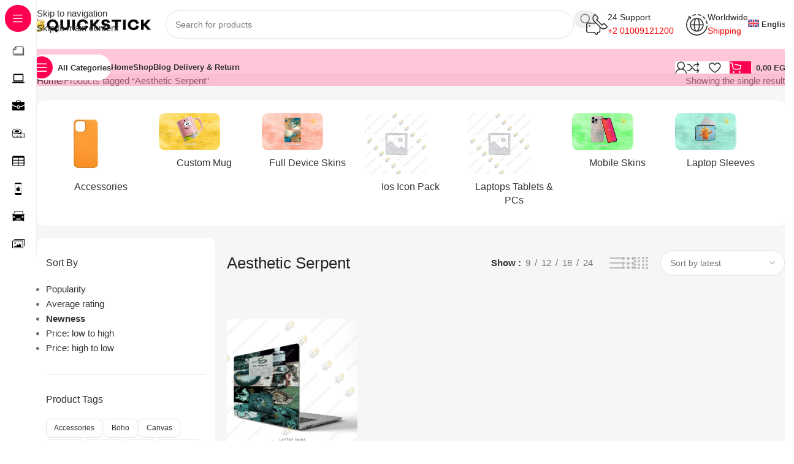

--- FILE ---
content_type: text/html; charset=UTF-8
request_url: https://quickstickeg.com/product-tag/aesthetic-serpent/
body_size: 69641
content:
<!DOCTYPE html><html lang="en-US"><head><script data-no-optimize="1">var litespeed_docref=sessionStorage.getItem("litespeed_docref");litespeed_docref&&(Object.defineProperty(document,"referrer",{get:function(){return litespeed_docref}}),sessionStorage.removeItem("litespeed_docref"));</script> <meta charset="UTF-8"><link rel="profile" href="https://gmpg.org/xfn/11"><link rel="pingback" href="https://quickstickeg.com/xmlrpc.php"><meta name='robots' content='index, follow, max-image-preview:large, max-snippet:-1, max-video-preview:-1' /><link rel="alternate" hreflang="ar" href="https://quickstickeg.com/ar/product-tag/aesthetic-serpent/" /><link rel="alternate" hreflang="en" href="https://quickstickeg.com/product-tag/aesthetic-serpent/" /><link rel="alternate" hreflang="x-default" href="https://quickstickeg.com/product-tag/aesthetic-serpent/" /><title>Aesthetic Serpent - Quickstick Online Store</title><link rel="canonical" href="https://quickstickeg.com/product-tag/aesthetic-serpent/" /><meta property="og:locale" content="en_US" /><meta property="og:type" content="article" /><meta property="og:title" content="Aesthetic Serpent" /><meta property="og:url" content="https://quickstickeg.com/product-tag/aesthetic-serpent/" /><meta property="og:site_name" content="Quickstick Online Store" /><meta property="og:image" content="https://i0.wp.com/quickstickeg.com/wp-content/uploads/2022/09/school-banner-123.png?fit=1139%2C576&ssl=1" /><meta property="og:image:width" content="1139" /><meta property="og:image:height" content="576" /><meta property="og:image:type" content="image/png" /><meta name="twitter:card" content="summary_large_image" /><meta name="twitter:site" content="@quickstickeg" /> <script type="application/ld+json" class="yoast-schema-graph">{"@context":"https://schema.org","@graph":[{"@type":"CollectionPage","@id":"https://quickstickeg.com/product-tag/aesthetic-serpent/","url":"https://quickstickeg.com/product-tag/aesthetic-serpent/","name":"Aesthetic Serpent - Quickstick Online Store","isPartOf":{"@id":"https://quickstickeg.com/#website"},"primaryImageOfPage":{"@id":"https://quickstickeg.com/product-tag/aesthetic-serpent/#primaryimage"},"image":{"@id":"https://quickstickeg.com/product-tag/aesthetic-serpent/#primaryimage"},"thumbnailUrl":"https://i0.wp.com/quickstickeg.com/wp-content/uploads/2022/01/aesthetic-serpent.png?fit=1000%2C1000&ssl=1?v=1706557238","breadcrumb":{"@id":"https://quickstickeg.com/product-tag/aesthetic-serpent/#breadcrumb"},"inLanguage":"en-US"},{"@type":"ImageObject","inLanguage":"en-US","@id":"https://quickstickeg.com/product-tag/aesthetic-serpent/#primaryimage","url":"https://i0.wp.com/quickstickeg.com/wp-content/uploads/2022/01/aesthetic-serpent.png?fit=1000%2C1000&ssl=1?v=1706557238","contentUrl":"https://i0.wp.com/quickstickeg.com/wp-content/uploads/2022/01/aesthetic-serpent.png?fit=1000%2C1000&ssl=1?v=1706557238","width":1000,"height":1000},{"@type":"BreadcrumbList","@id":"https://quickstickeg.com/product-tag/aesthetic-serpent/#breadcrumb","itemListElement":[{"@type":"ListItem","position":1,"name":"Home","item":"https://quickstickeg.com/"},{"@type":"ListItem","position":2,"name":"Aesthetic Serpent"}]},{"@type":"WebSite","@id":"https://quickstickeg.com/#website","url":"https://quickstickeg.com/","name":"Quickstick Online Store","description":"Have Your Product Your Way","publisher":{"@id":"https://quickstickeg.com/#organization"},"alternateName":"Quickstick.eg","potentialAction":[{"@type":"SearchAction","target":{"@type":"EntryPoint","urlTemplate":"https://quickstickeg.com/?s={search_term_string}"},"query-input":{"@type":"PropertyValueSpecification","valueRequired":true,"valueName":"search_term_string"}}],"inLanguage":"en-US"},{"@type":"Organization","@id":"https://quickstickeg.com/#organization","name":"Quickstick Online Store","alternateName":"Quickstick.eg","url":"https://quickstickeg.com/","logo":{"@type":"ImageObject","inLanguage":"en-US","@id":"https://quickstickeg.com/#/schema/logo/image/","url":"https://i0.wp.com/quickstickeg.com/wp-content/uploads/2024/04/o.png?fit=495%2C495&ssl=1","contentUrl":"https://i0.wp.com/quickstickeg.com/wp-content/uploads/2024/04/o.png?fit=495%2C495&ssl=1","width":495,"height":495,"caption":"Quickstick Online Store"},"image":{"@id":"https://quickstickeg.com/#/schema/logo/image/"},"sameAs":["https://www.facebook.com/quickstick.eg","https://x.com/quickstickeg","https://www.instagram.com/@quickstick.eg","https://www.tiktok.com/@quickstick","https://www.tumblr.com/quickstickeg","https://www.youtube.com/@quickstickeg"]}]}</script> <link rel='dns-prefetch' href='//assets.pinterest.com' /><link rel='dns-prefetch' href='//capi-automation.s3.us-east-2.amazonaws.com' /><link rel='dns-prefetch' href='//fonts.googleapis.com' /><link rel='preconnect' href='//c0.wp.com' /><link rel='preconnect' href='//i0.wp.com' /><link rel="alternate" type="application/rss+xml" title="Quickstick Online Store &raquo; Comments Feed" href="https://quickstickeg.com/comments/feed/" /><link rel="alternate" type="application/rss+xml" title="Quickstick Online Store &raquo; Aesthetic Serpent Tag Feed" href="https://quickstickeg.com/product-tag/aesthetic-serpent/feed/" /><style id='wp-img-auto-sizes-contain-inline-css' type='text/css'>img:is([sizes=auto i],[sizes^="auto," i]){contain-intrinsic-size:3000px 1500px}
/*# sourceURL=wp-img-auto-sizes-contain-inline-css */</style><style id="litespeed-ccss">:root{--wp-admin-theme-color:#3858e9;--wp-admin-theme-color--rgb:56,88,233;--wp-admin-theme-color-darker-10:#2145e6;--wp-admin-theme-color-darker-10--rgb:33,69,230;--wp-admin-theme-color-darker-20:#183ad6;--wp-admin-theme-color-darker-20--rgb:24,58,214;--wp-admin-border-width-focus:2px}@media screen{.tcfa{-moz-osx-font-smoothing:grayscale;-webkit-font-smoothing:antialiased;display:inline-block;font-style:normal;font-variant:normal;text-rendering:auto;line-height:1}.tcfa-question-circle::before{content:""}.tcfa{font-family:"Font Awesome 5 Free",sans-serif!important;font-weight:900}}:root{--tcgaprow:15px;--tcgapcolumn:15px;--tcinnergaprow:calc(var(--tcgaprow) / 2);--tcinnergapcolumn:calc(var(--tcgapcolumn) / 2);--tcgap:var(--tcgaprow) var(--tcgapcolumn);--tcinnergap:var(--tcinnergaprow) var(--tcinnergapcolumn);--tcinlinesize:3em;--flex-items:1;--swatch-border-radius:0;--swatch-border-color:transparent;--swatch-active-border-color:inherit;--text-swatch-border-color:inherit;--text-swatch-border-width:2px;--text-swatch-active-border-width:2px;--swatch-border-width:2px;--swatch-active-border-width:2px;--tooltip-background-color:rgba(0, 0, 0, 0.7);--tooltip-border-color:rgba(0, 0, 0, 0.5);--tooltip-color:#fff;--tooltip-backdrop-blur:blur(8px)}.tm-extra-product-options .tc-container,.tc-container{display:block;width:100%;padding:0 var(--tcgapcolumn);margin:0}.tm-extra-product-options .tc-row,.tc-row{display:-webkit-box;display:-ms-flexbox;display:flex;-ms-flex-wrap:wrap;flex-wrap:wrap;-webkit-box-pack:start;-ms-flex-pack:start;justify-content:flex-start;-webkit-box-align:stretch;-ms-flex-align:stretch;align-items:stretch;-ms-flex-line-pack:start;align-content:flex-start;margin:0;gap:var(--tcgap)}.tm-extra-product-options .tc-element-inner-wrap .tc-row{gap:var(--tcinnergap)}.tc-row>*,.tmcp-field-wrap-inner>*,.tm-epo-element-label>*{-webkit-box-ordinal-group:11;-ms-flex-order:10;order:10}.tc-section-inner-wrap>.tc-row{-webkit-box-align:start;-ms-flex-align:start;align-items:flex-start}.tm-extra-product-options .tc-cell,.tc-cell{position:relative;padding:0;min-height:1px;overflow:visible;width:100%;margin-left:0!important;margin-right:0!important}.cpf-section.tc-cell{margin:0}.tm-extra-product-options .tc-col,.tc-col{-webkit-box-flex:1;-ms-flex:1 1 0%;flex:1 1 0%;max-width:100%}.tm-extra-product-options .tc-col-auto,.tc-col-auto{-webkit-box-flex:0;-ms-flex:0 0 auto;flex:0 0 auto;width:auto;max-width:100%}.tcwidth{-webkit-box-flex:0;-ms-flex:0 0 calc((100%/var(--flex-items)) - (((var(--flex-items) - 1)/var(--flex-items))*var(--tcgapcolumn)));flex:0 0 calc((100%/var(--flex-items)) - (((var(--flex-items) - 1)/var(--flex-items))*var(--tcgapcolumn)));max-width:calc((100%/var(--flex-items)) - (((var(--flex-items) - 1)/var(--flex-items))*var(--tcgapcolumn)))}.tcwidth-100{--flex-items:1}.tc-extra-product-options{visibility:hidden}.tm-extra-product-options,.tm-extra-product-options .tm-extra-product-options-fields,.tm-extra-product-options .tc-element-container,.tm-extra-product-options .tmcp-ul-wrap,.tm-extra-product-options .tmcp-field,.tm-extra-product-options .tm-epo-field,.tm-extra-product-options li.tmcp-field-wrap,.tm-extra-product-options .tmcp-field-wrap-inner,.tm-extra-product-options .tc-cell,.tm-extra-product-options .tc-row,.tc-epo-label,.tc-container,.tc-row,.tc-cell,.tm-box{-webkit-box-sizing:border-box;box-sizing:border-box}.tm-extra-product-options{max-width:100%;width:100%}.tm-extra-product-options .tmcp-ul-wrap{overflow:visible;max-width:100%;width:100%;margin-bottom:0}.tm-extra-product-options .tc-element-container{overflow:visible;margin-bottom:0}.tm-extra-product-options .tm-extra-product-options-fields,.tm-extra-product-options .tmcp-ul-wrap{clear:both;list-style:none outside none;margin:0;padding:0}.tm-extra-product-options ul.tmcp-ul-wrap li.tmcp-field-wrap,.tm-extra-product-options ul.tmcp-ul-wrap li.tmcp-field-wrap .tmcp-field-wrap-inner{display:-webkit-box;display:-ms-flexbox;display:flex;-webkit-box-align:center;-ms-flex-align:center;align-items:center;-webkit-box-pack:center;-ms-flex-pack:center;justify-content:center;gap:var(--tcinnergap);max-width:100%}.tc-element-container{gap:var(--tcgap);display:-webkit-box;display:-ms-flexbox;display:flex;-ms-flex-wrap:wrap;flex-wrap:wrap}.tc-field-label-wrap{display:-webkit-box;display:-ms-flexbox;display:flex;-ms-flex-wrap:wrap;flex-wrap:wrap;-webkit-box-align:start;-ms-flex-align:start;align-items:flex-start;gap:0 var(--tcinnergapcolumn);max-width:100%;width:100%}.tm-extra-product-options .cpf-type-select ul.tmcp-ul-wrap li.tmcp-field-wrap .tc-field-label-wrap{display:grid;grid-template-columns:auto auto;-webkit-box-align:center;-ms-flex-align:center;align-items:center}.tm-extra-product-options .cpf-type-select ul.tmcp-ul-wrap.fullwidth-ul li.tmcp-field-wrap .tc-field-label-wrap{grid-template-columns:1fr auto}.tm-extra-product-options .cpf-type-select .tm-epo-field-label{display:grid;grid-template-columns:auto auto;-webkit-box-align:center;-ms-flex-align:center;align-items:center}.tm-extra-product-options .cpf-type-select ul.tmcp-ul-wrap.fullwidth-ul .tm-epo-field-label{grid-template-columns:1fr auto}.tm-extra-product-options .cpf-type-select li.tmcp-field-wrap .tc-field-label-wrap.no-desc .tm-epo-field-label{grid-template-columns:auto}.tm-extra-product-options .cpf-type-select ul.tmcp-ul-wrap.fullwidth-ul li.tmcp-field-wrap .tc-field-label-wrap.no-desc .tm-epo-field-label{grid-template-columns:1fr}.tc-price-wrap{padding:0;display:-webkit-box;display:-ms-flexbox;display:flex;-webkit-box-align:center;-ms-flex-align:center;align-items:center;gap:calc(1ch/2)}.tm-extra-product-options ul.tmcp-ul-wrap li.tmcp-field-wrap,.tm-extra-product-options ul.tmcp-ul-wrap li.tmcp-field-wrap .tmcp-field-wrap-inner{width:100%;list-style:none outside none!important;position:relative;-webkit-box-pack:start;-ms-flex-pack:start;justify-content:flex-start;-webkit-box-align:stretch;-ms-flex-align:stretch;align-items:stretch;-ms-flex-wrap:wrap;flex-wrap:wrap}.tm-extra-product-options .cpf-type-select ul.tmcp-ul-wrap.fullwidth-ul li.tmcp-field-wrap .tmcp-field-wrap-inner .tc-price-wrap{justify-self:flex-end}.tm-extra-product-options ul.tmcp-ul-wrap li.tmcp-field-wrap{padding:0;margin:0}.tm-extra-product-options ul.tmcp-ul-wrap li.tmcp-field-wrap:last-child{margin:0}.tc-totals-form{clear:both;display:none;width:100%}.tm-epo-totals{clear:both;padding-bottom:1em;padding-top:1em}.tm-epo-totals:empty{display:none}.tm-hidden{display:none!important}.tm-box{border:1px solid rgb(0 0 0/.035);background-image:-webkit-gradient(linear,left bottom,left top,from(rgb(0 0 0/.01)),color-stop(50%,rgb(0 0 0/.01)),color-stop(50%,rgb(0 0 0/.02)),to(rgb(0 0 0/.01)));background-image:linear-gradient(to top,rgb(0 0 0/.01) 0%,rgb(0 0 0/.01) 50%,rgb(0 0 0/.02) 50%,rgb(0 0 0/.01) 100%);margin:0;width:100%;max-width:100%}.tm-box{padding:var(--tcgap)}.tm-epo-required{color:red}label.tm-epo-field-label{-ms-flex-item-align:center;align-self:center;margin:0}.tc-left{-webkit-box-ordinal-group:2;-ms-flex-order:1;order:1}.tm-extra-product-options ul.tm-extra-product-options-fields li::before,.tm-extra-product-options ul.tm-extra-product-options-fields li::after,.tm-extra-product-options ul.tmcp-ul-wrap li::before,.tm-extra-product-options ul.tmcp-ul-wrap li::after{display:none}.tm-extra-product-options .tm-extra-product-options-field{clear:both;padding:0}.tc-extra-product-options .tmcp-field-wrap label{padding:0;float:none;max-width:100%;width:auto;overflow-wrap:break-word}.tm-extra-product-options .tmcp-field-wrap label{display:-webkit-box;display:-ms-flexbox;display:flex;-webkit-box-align:start;-ms-flex-align:start;align-items:flex-start;-ms-flex-wrap:wrap;flex-wrap:wrap;max-width:100%;min-width:0;gap:var(--tcinnergap)}.tc-extra-product-options .cpf-type-select .tmcp-field-wrap label.fullwidth select,.tc-extra-product-options .cpf-type-select .tmcp-field-wrap label.fullwidth>*{width:100%}.tm-extra-product-options .tc-epo-label{display:-webkit-box;display:-ms-flexbox;display:flex;-webkit-box-align:start;-ms-flex-align:start;align-items:flex-start;-webkit-box-pack:start;-ms-flex-pack:start;justify-content:flex-start;position:relative;float:none;width:100%;margin-bottom:0;gap:var(--tcinnergap)}.tm-epo-field.tmcp-select{width:100%;max-width:100%;display:initial}.tm-extra-product-options input.tm-epo-field.tmcp-upload{width:100%;font-size:inherit}.tc-extra-product-options .tmcp-field-wrap .cpf-upload-text{width:100%;display:inline-block;text-align:center}.cpf-upload-container{-webkit-box-align:center;-ms-flex-align:center;align-items:center}.tc-max-file-size{-webkit-box-flex:0;-ms-flex:0 1 100%;flex:0 1 100%}.tc-extra-product-options .tmcp-field-wrap label.cpf-upload-container .cpf-upload-wrap{border:1px solid;display:block!important;font-size:1em;height:auto;overflow:hidden;padding:.5em 1em;position:relative;vertical-align:middle;margin:0 .5em 0 0}.cpf-upload-container [type="file"]{display:block;font-size:.01px;min-height:100%;min-width:100%;opacity:0;position:absolute;right:0;text-align:right;top:0}.cpf-upload-container+small::before{content:"";display:block}.tm-extra-product-options .tmcp-field-wrap .tc-price{font-size:1em!important;width:auto!important;display:inline-block!important;float:none!important;margin:0!important;padding:0!important}.tc-extra-product-options .tmcp-field-wrap .price.tc-price{font-size:1em!important;background:none!important}.tc-extra-product-options .tmcp-field-wrap .price.tc-price .amount{font-size:1em!important;display:inline!important;background:none!important;white-space:nowrap}.tc-epo-style-space::after{content:" ";display:inline;position:relative;margin-left:calc(-1ch/2);font-family:sans-serif}.tc-tooltip{color:#2980b9;font-size:1em;margin:0}.tc-epo-style-space.tc-tooltip{line-height:inherit!important}.tc-clearfix::after{content:"";display:block;height:0;clear:both;visibility:hidden;overflow:hidden}.single-product div.product.tm-has-options form.cart{-ms-flex-wrap:wrap!important;flex-wrap:wrap!important;max-width:100%}@media only screen and (max-width:768px){.tm-responsive .tcwidth{-webkit-box-flex:0;-ms-flex:0 0 100%;flex:0 0 100%;max-width:100%}.tm-responsive .tm-extra-product-options ul.tmcp-elements:not(.tm-extra-product-options-variations) li.tmcp-field-wrap:not(.tm-per-row){float:none!important;width:100%!important}.tm-responsive .tm-extra-product-options .cpf-type-select ul.tmcp-ul-wrap.fullwidth-ul li.tmcp-field-wrap .tc-field-label-wrap{grid-template-columns:1fr}.tm-responsive .tm-extra-product-options .tc-col-auto,.tm-responsive .tc-col-auto{-webkit-box-flex:0;-ms-flex:0 0 100%;flex:0 0 100%;max-width:100%}}:root{--tcgaprow:15px;--tcgapcolumn:15px}ul{box-sizing:border-box}.entry-content{counter-reset:footnotes}:root{--wp--preset--font-size--normal:16px;--wp--preset--font-size--huge:42px}.screen-reader-text{border:0;clip-path:inset(50%);height:1px;margin:-1px;overflow:hidden;padding:0;position:absolute;width:1px;word-wrap:normal!important}:where(figure){margin:0 0 1em}:root{--wp--preset--aspect-ratio--square:1;--wp--preset--aspect-ratio--4-3:4/3;--wp--preset--aspect-ratio--3-4:3/4;--wp--preset--aspect-ratio--3-2:3/2;--wp--preset--aspect-ratio--2-3:2/3;--wp--preset--aspect-ratio--16-9:16/9;--wp--preset--aspect-ratio--9-16:9/16;--wp--preset--color--black:#000000;--wp--preset--color--cyan-bluish-gray:#abb8c3;--wp--preset--color--white:#ffffff;--wp--preset--color--pale-pink:#f78da7;--wp--preset--color--vivid-red:#cf2e2e;--wp--preset--color--luminous-vivid-orange:#ff6900;--wp--preset--color--luminous-vivid-amber:#fcb900;--wp--preset--color--light-green-cyan:#7bdcb5;--wp--preset--color--vivid-green-cyan:#00d084;--wp--preset--color--pale-cyan-blue:#8ed1fc;--wp--preset--color--vivid-cyan-blue:#0693e3;--wp--preset--color--vivid-purple:#9b51e0;--wp--preset--gradient--vivid-cyan-blue-to-vivid-purple:linear-gradient(135deg,rgba(6,147,227,1) 0%,rgb(155,81,224) 100%);--wp--preset--gradient--light-green-cyan-to-vivid-green-cyan:linear-gradient(135deg,rgb(122,220,180) 0%,rgb(0,208,130) 100%);--wp--preset--gradient--luminous-vivid-amber-to-luminous-vivid-orange:linear-gradient(135deg,rgba(252,185,0,1) 0%,rgba(255,105,0,1) 100%);--wp--preset--gradient--luminous-vivid-orange-to-vivid-red:linear-gradient(135deg,rgba(255,105,0,1) 0%,rgb(207,46,46) 100%);--wp--preset--gradient--very-light-gray-to-cyan-bluish-gray:linear-gradient(135deg,rgb(238,238,238) 0%,rgb(169,184,195) 100%);--wp--preset--gradient--cool-to-warm-spectrum:linear-gradient(135deg,rgb(74,234,220) 0%,rgb(151,120,209) 20%,rgb(207,42,186) 40%,rgb(238,44,130) 60%,rgb(251,105,98) 80%,rgb(254,248,76) 100%);--wp--preset--gradient--blush-light-purple:linear-gradient(135deg,rgb(255,206,236) 0%,rgb(152,150,240) 100%);--wp--preset--gradient--blush-bordeaux:linear-gradient(135deg,rgb(254,205,165) 0%,rgb(254,45,45) 50%,rgb(107,0,62) 100%);--wp--preset--gradient--luminous-dusk:linear-gradient(135deg,rgb(255,203,112) 0%,rgb(199,81,192) 50%,rgb(65,88,208) 100%);--wp--preset--gradient--pale-ocean:linear-gradient(135deg,rgb(255,245,203) 0%,rgb(182,227,212) 50%,rgb(51,167,181) 100%);--wp--preset--gradient--electric-grass:linear-gradient(135deg,rgb(202,248,128) 0%,rgb(113,206,126) 100%);--wp--preset--gradient--midnight:linear-gradient(135deg,rgb(2,3,129) 0%,rgb(40,116,252) 100%);--wp--preset--font-size--small:13px;--wp--preset--font-size--medium:20px;--wp--preset--font-size--large:36px;--wp--preset--font-size--x-large:42px;--wp--preset--spacing--20:0.44rem;--wp--preset--spacing--30:0.67rem;--wp--preset--spacing--40:1rem;--wp--preset--spacing--50:1.5rem;--wp--preset--spacing--60:2.25rem;--wp--preset--spacing--70:3.38rem;--wp--preset--spacing--80:5.06rem;--wp--preset--shadow--natural:6px 6px 9px rgba(0, 0, 0, 0.2);--wp--preset--shadow--deep:12px 12px 50px rgba(0, 0, 0, 0.4);--wp--preset--shadow--sharp:6px 6px 0px rgba(0, 0, 0, 0.2);--wp--preset--shadow--outlined:6px 6px 0px -3px rgba(255, 255, 255, 1), 6px 6px rgba(0, 0, 0, 1);--wp--preset--shadow--crisp:6px 6px 0px rgba(0, 0, 0, 1)}:where(body){margin:0}body{padding-top:0;padding-right:0;padding-bottom:0;padding-left:0}a:where(:not(.wp-element-button)){text-decoration:none}.woocommerce form .form-row .required{visibility:visible}.vc_row:after,.vc_row:before{content:" ";display:table}.vc_row:after{clear:both}.vc_column_container{width:100%}.vc_row{margin-left:-15px;margin-right:-15px}.vc_col-sm-12,.vc_col-sm-6,.vc_col-xs-12{box-sizing:border-box;min-height:1px;padding-left:15px;padding-right:15px;position:relative}.vc_col-xs-12{float:left}.vc_col-xs-12{width:100%}@media (min-width:768px){.vc_col-sm-12,.vc_col-sm-6{float:left}.vc_col-sm-12{width:100%}.vc_col-sm-6{width:50%}}.wpb-content-wrapper{border:none;display:block;margin:0;overflow:unset;padding:0}.vc_row.vc_row-flex{box-sizing:border-box;display:flex;flex-wrap:wrap}.vc_row.vc_row-flex>.vc_column_container{display:flex}.vc_row.vc_row-flex>.vc_column_container>.vc_column-inner{display:flex;flex-direction:column;flex-grow:1;z-index:1}@media (-ms-high-contrast:active),(-ms-high-contrast:none){.vc_row.vc_row-flex>.vc_column_container>.vc_column-inner>*{min-height:1em}}.vc_row.vc_row-flex:after,.vc_row.vc_row-flex:before{display:none}.vc_column-inner:after,.vc_column-inner:before{content:" ";display:table}.vc_column-inner:after{clear:both}.vc_column_container{padding-left:0;padding-right:0}.vc_column_container>.vc_column-inner{box-sizing:border-box;padding-left:15px;padding-right:15px;width:100%}.vc_section{margin-left:-15px;margin-right:-15px;padding-left:15px;padding-right:15px}.vc_section.vc_section-has-fill{padding-top:35px}.vc_row.vc_row-o-equal-height>.vc_column_container{align-items:stretch}.vc_separator .vc_sep_holder{flex:1 1 auto;height:1px;min-width:10%;position:relative}.vc_separator .vc_sep_holder .vc_sep_line{border-top:1px solid #ebebeb;display:block;height:1px;position:relative;top:1px;width:100%}.vc_separator.vc_separator_no_text:not(.vc_sep_shadow) .vc_sep_holder_r{display:none}:root{--wd-text-line-height:1.6;--wd-brd-radius:.001px;--wd-form-height:42px;--wd-form-color:inherit;--wd-form-placeholder-color:inherit;--wd-form-bg:transparent;--wd-form-brd-color:rgba(0,0,0,0.1);--wd-form-brd-color-focus:rgba(0,0,0,0.15);--wd-form-chevron:url([data-uri]);--wd-main-bgcolor:#fff;--wd-scroll-w:.001px;--wd-admin-bar-h:.001px;--wd-block-spacing:20px;--wd-header-banner-mt:.001px;--wd-sticky-nav-w:.001px;--color-white:#fff;--color-gray-100:#f7f7f7;--color-gray-200:#f1f1f1;--color-gray-300:#bbb;--color-gray-400:#a5a5a5;--color-gray-500:#767676;--color-gray-600:#666;--color-gray-700:#555;--color-gray-800:#333;--color-gray-900:#242424;--bgcolor-black-rgb:0,0,0;--bgcolor-white-rgb:255,255,255;--bgcolor-white:#fff;--bgcolor-gray-100:#f7f7f7;--bgcolor-gray-200:#f7f7f7;--bgcolor-gray-300:#f1f1f1;--bgcolor-gray-400:rgba(187,187,187,0.4);--brdcolor-gray-200:rgba(0,0,0,0.075);--brdcolor-gray-300:rgba(0,0,0,0.105);--brdcolor-gray-400:rgba(0,0,0,0.12);--brdcolor-gray-500:rgba(0,0,0,0.2);--wd-start:start;--wd-end:end;--wd-center:center;--wd-stretch:stretch}html,body,div,span,h1,h3,h4,h6,p,a,img,small,i,ul,li,form,label,figure,header,nav,section{margin:0;padding:0;border:0;vertical-align:baseline;font:inherit;font-size:100%}*,*:before,*:after{-webkit-box-sizing:border-box;-moz-box-sizing:border-box;box-sizing:border-box}html{line-height:1;-webkit-text-size-adjust:100%;font-family:sans-serif;overflow-x:hidden;overflow-y:scroll;font-size:var(--wd-text-font-size)}ul{list-style:none}a img{border:none}figure,header,main,nav,section{display:block}a,button,input{touch-action:manipulation}button,input,select{margin:0;color:inherit;font:inherit}button{overflow:visible}button{-webkit-appearance:button}button::-moz-focus-inner,input::-moz-focus-inner{padding:0;border:0;padding:0;border:0}body{margin:0;background-color:#fff;color:var(--wd-text-color);text-rendering:optimizeLegibility;font-weight:var(--wd-text-font-weight);font-style:var(--wd-text-font-style);font-size:var(--wd-text-font-size);font-family:var(--wd-text-font);-webkit-font-smoothing:antialiased;-moz-osx-font-smoothing:grayscale;line-height:var(--wd-text-line-height)}@supports (overflow:clip){body{overflow-x:clip}}:is(body){height:auto}p{margin-bottom:var(--wd-tags-mb,20px)}a{color:var(--wd-link-color);text-decoration:none}:is(h1,h2,h3,h4,h5,h6,.title) a{color:inherit}label{display:block;margin-bottom:5px;color:var(--wd-title-color);vertical-align:middle;font-weight:400}.required{border:none;color:#E01020;font-size:16px;line-height:1}small{font-size:80%}img{max-width:100%;height:auto;border:0;vertical-align:middle}h1{font-size:28px}h3{font-size:22px}h4{font-size:18px}h6{font-size:12px}h1,h3,h4,h6,.title{display:block;margin-bottom:var(--wd-tags-mb,20px);color:var(--wd-title-color);text-transform:var(--wd-title-transform);font-weight:var(--wd-title-font-weight);font-style:var(--wd-title-font-style);font-family:var(--wd-title-font);line-height:1.4}.wd-entities-title{display:block;color:var(--wd-entities-title-color);word-wrap:break-word;font-weight:var(--wd-entities-title-font-weight);font-style:var(--wd-entities-title-font-style);font-family:var(--wd-entities-title-font);text-transform:var(--wd-entities-title-transform);line-height:1.4}:is(ul,ol){margin-bottom:var(--list-mb);padding-left:var(--li-pl);--list-mb:20px;--li-mb:10px;--li-pl:17px}:is(ul,ol) li{margin-bottom:var(--li-mb)}:is(ul,ol) li:last-child{margin-bottom:0}ul{list-style:disc}.text-center{--content-align:center;--wd-align:center;--text-align:center;text-align:var(--text-align)}.text-right{--text-align:right;text-align:var(--text-align);--content-align:flex-end;--wd-align:flex-end}.text-left{--text-align:left;text-align:var(--text-align);--content-align:flex-start;--wd-align:flex-start}.wd-fill{position:absolute;inset:0}.wd-hide{display:none!important}.reset-last-child>*:last-child{margin-bottom:0}@keyframes wd-fadeIn{from{opacity:0}to{opacity:1}}input[type="text"],input[type="password"],:root select{-webkit-appearance:none;-moz-appearance:none;appearance:none}input[type="text"],input[type="password"],:root select{padding:0 15px;max-width:100%;width:100%;height:var(--wd-form-height);border:var(--wd-form-brd-width) solid var(--wd-form-brd-color);border-radius:var(--wd-form-brd-radius);background-color:var(--wd-form-bg);box-shadow:none;color:var(--wd-form-color);vertical-align:middle;font-size:14px}::-webkit-input-placeholder{color:var(--wd-form-placeholder-color)}::-moz-placeholder{color:var(--wd-form-placeholder-color)}:-moz-placeholder{color:var(--wd-form-placeholder-color)}input[type="checkbox"]{box-sizing:border-box;margin-top:0;padding:0;vertical-align:middle;margin-inline-end:5px}:root select{padding-right:30px;background-image:var(--wd-form-chevron);background-position:right 10px top 50%;background-size:auto 18px;background-repeat:no-repeat}:root select option{background-color:var(--bgcolor-white)}input:-webkit-autofill{border-color:var(--wd-form-brd-color);-webkit-box-shadow:0 0 0 1000px var(--wd-form-bg) inset;-webkit-text-fill-color:var(--wd-form-color)}:is(.btn,.button,button,[type=submit],[type=button]){position:relative;display:inline-flex;align-items:center;justify-content:center;gap:5px;outline:none;border-radius:var(--btn-brd-radius,0);vertical-align:middle;text-align:center;text-decoration:none;text-shadow:none;line-height:1.2;color:var(--btn-color,#3E3E3E);border:var(--btn-brd-width,0) var(--btn-brd-style,solid) var(--btn-brd-color,#E9E9E9);background-color:var(--btn-bgcolor,#F3F3F3);box-shadow:var(--btn-box-shadow,unset);text-transform:var(--btn-transform,uppercase);font-weight:var(--btn-font-weight,600);font-family:var(--btn-font-family,inherit);font-style:var(--btn-font-style,unset);padding:var(--btn-padding,5px 20px);min-height:var(--btn-height,42px);font-size:var(--btn-font-size,13px)}[class*="wd-grid"]{--wd-col:var(--wd-col-lg);--wd-gap:var(--wd-gap-lg);--wd-col-lg:1;--wd-gap-lg:20px}.wd-scroll-content{overflow:hidden;overflow-y:auto;-webkit-overflow-scrolling:touch;max-height:var(--wd-scroll-h,50vh)}@-moz-document url-prefix(){.wd-scroll-content{scrollbar-width:thin}}.wd-dropdown{--wd-align:var(--wd-start);position:absolute;top:100%;left:0;z-index:380;margin-top:15px;margin-right:0;margin-left:calc(var(--nav-gap, .001px)/2*-1);background-color:var(--bgcolor-white);background-position:bottom right;background-clip:border-box;background-repeat:no-repeat;box-shadow:0 0 3px rgb(0 0 0/.15);text-align:var(--wd-align);border-radius:var(--wd-brd-radius);visibility:hidden;opacity:0;transform:translateY(15px) translateZ(0)}.wd-dropdown:after{content:"";position:absolute;inset-inline:0;bottom:100%;height:15px}.wd-side-hidden{--wd-side-hidden-w:340px;position:fixed;inset-block:var(--wd-admin-bar-h)0;z-index:500;overflow:hidden;overflow-y:auto;-webkit-overflow-scrolling:touch;width:min(var(--wd-side-hidden-w),100vw);background-color:var(--bgcolor-white)}.wd-side-hidden.wd-left{right:auto;left:0;transform:translate3d(-100%,0,0)}.wd-side-hidden.wd-right{right:0;left:auto;transform:translate3d(100%,0,0)}.wd-nav{--list-mb:0;--li-mb:0;--li-pl:0;--nav-gap:20px;display:inline-flex;flex-wrap:wrap;justify-content:var(--text-align,var(--wd-align));text-align:left;gap:1px var(--nav-gap);list-style:none}.wd-nav>li{position:relative}.wd-nav>li>a{position:relative;display:flex;align-items:center;flex-direction:row;text-transform:uppercase;font-weight:600;font-size:13px;line-height:1.2}.wd-nav-img{flex:0 0 auto;display:inline-block;width:var(--nav-img-width,auto)!important;height:var(--nav-img-height,auto)!important;max-height:var(--nav-img-height,18px);margin-inline-end:7px;object-fit:contain;object-position:50% 50%;line-height:0}.wd-nav[class*="wd-style-"]{--nav-color:#333;--nav-color-hover:rgba(51,51,51,0.7);--nav-color-active:rgba(51,51,51,0.7);--nav-chevron-color:rgba(82, 82, 82, .45)}.wd-nav[class*="wd-style-"]>li>a{color:var(--nav-color)}.wd-nav[class*="wd-style-"]>li:is(.current-menu-item,.wd-active,.active)>a{color:var(--nav-color-active)}.wd-nav.wd-style-bg{--nav-color-hover:var(--wd-primary-color) !important;--nav-gap:5px}.wd-nav.wd-style-bg>li>a{padding-inline:12px}.wd-nav.wd-style-bg>li>a span,.wd-nav.wd-style-bg>li>a:after{z-index:2}.wd-nav.wd-style-bg>li>a:before{content:"";position:absolute;inset:0;visibility:hidden;opacity:0;border-radius:40px;background-color:var(--wd-primary-color)}.wd-nav[class*="wd-style-underline"] .nav-link-text{position:relative;display:inline-block;padding-block:1px;line-height:1.2}.wd-nav[class*="wd-style-underline"] .nav-link-text:after{content:"";position:absolute;top:100%;left:0;width:0;height:2px;background-color:var(--wd-primary-color)}.wd-nav[class*="wd-style-underline"]>li:is(:hover,.current-menu-item,.wd-active,.active)>a .nav-link-text:after{width:100%}.wd-close-side{position:fixed;background-color:rgb(0 0 0/.7);opacity:0;z-index:400}[class*="screen-reader"]{position:absolute!important;clip:rect(1px,1px,1px,1px);transform:scale(0)}.wd-breadcrumbs>:is(span,a):last-child{font-weight:600;color:var(--wd-bcrumb-color-active)}.wd-breadcrumbs .wd-delimiter{margin-inline:8px;color:var(--wd-bcrumb-delim-color)}.wd-breadcrumbs .wd-delimiter:after{content:"/"}:is(.wd-breadcrumbs,.yoast-breadcrumb){--wd-link-color:var(--color-gray-500);--wd-link-color-hover:var(--color-gray-700);--wd-bcrumb-color-active:var(--color-gray-900)}.wd-action-btn{display:inline-flex;vertical-align:middle}.wd-action-btn>a{display:inline-flex;align-items:center;justify-content:center;color:var(--wd-action-color,var(--color-gray-800))}.wd-action-btn>a:before{font-size:var(--wd-action-icon-size,1.1em);font-family:"woodmart-font"}.wd-action-btn>a:after{position:absolute;top:calc(50% - .5em);left:0;opacity:0;font-size:var(--wd-action-icon-size,1.1em);content:"";display:inline-block;width:1em;height:1em;border:1px solid #fff0;border-left-color:var(--color-gray-900);border-radius:50%;vertical-align:middle;animation:wd-rotate 450ms infinite linear var(--wd-anim-state,paused)}.wd-action-btn.wd-style-text>a{position:relative;font-weight:600;line-height:1}.wd-action-btn.wd-style-text>a:before{margin-inline-end:.3em;font-weight:400}.wd-cross-icon>a:before{content:""}.wd-heading{display:flex;flex:0 0 auto;align-items:center;justify-content:flex-end;gap:10px;padding:20px 15px;border-bottom:1px solid var(--brdcolor-gray-300)}.wd-heading .title{flex:1 1 auto;margin-bottom:0;font-size:130%}.wd-heading .wd-action-btn{flex:0 0 auto}.wd-heading .wd-action-btn.wd-style-text>a{height:25px}:is(.widget,.wd-widget,div[class^="vc_wp"]){line-height:1.4;--wd-link-color:var(--color-gray-500);--wd-link-color-hover:var(--color-gray-800)}.widget{margin-bottom:30px;padding-bottom:30px;border-bottom:1px solid var(--brdcolor-gray-300)}.widget:last-child{margin-bottom:0;padding-bottom:0;border-bottom:none}:is(.wd-entry-content,.entry-content,.is-layout-flow,.is-layout-constrained,.is-layout-constrained>.wp-block-group__inner-container)>*{margin-block:0 var(--wd-block-spacing)}:is(.wd-entry-content,.entry-content,.is-layout-flow,.is-layout-constrained,.is-layout-constrained>.wp-block-group__inner-container)>*:last-child{margin-bottom:0}.wd-page-wrapper{position:relative;background-color:var(--wd-main-bgcolor)}body:not([class*="wrapper-boxed"]){background-color:var(--wd-main-bgcolor)}.wd-page-content{min-height:50vh;background-color:var(--wd-main-bgcolor)}.container{width:100%;max-width:var(--wd-container-w);padding-inline:15px;margin-inline:auto}.wd-content-layout{padding-block:40px}:where(.wd-content-layout>div){grid-column:auto/span var(--wd-col)}.searchform[class*="wd-style-with-bg"] .searchsubmit{--btn-color:#fff;--btn-bgcolor:var(--wd-primary-color)}.searchform.wd-style-with-bg-2 .searchsubmit{inset-inline-end:calc(var(--wd-form-brd-width) + 3px);width:calc(var(--wd-search-btn-w) - ((var(--wd-form-brd-width) + 3px)*2));inset-block:calc(var(--wd-form-brd-width) + 3px);border-radius:var(--wd-form-brd-radius)}.searchform.wd-style-with-bg-2 .searchsubmit:after{font-size:calc(var(--wd-form-height)/2.5)}@media (min-width:1025px){.wd-scroll{--scrollbar-track-bg:rgba(0,0,0,0.05);--scrollbar-thumb-bg:rgba(0,0,0,0.12)}.wd-scroll ::-webkit-scrollbar{width:5px}.wd-scroll ::-webkit-scrollbar-track{background-color:var(--scrollbar-track-bg)}.wd-scroll ::-webkit-scrollbar-thumb{background-color:var(--scrollbar-thumb-bg)}}@media (max-width:1024px){@supports not (overflow:clip){body{overflow:hidden}}.wd-hide-md{display:none!important}[class*="wd-grid"]{--wd-col:var(--wd-col-md);--wd-gap:var(--wd-gap-md);--wd-col-md:var(--wd-col-lg);--wd-gap-md:var(--wd-gap-lg)}.wd-side-hidden{--wd-side-hidden-w:min(300px, 80vw)}.wd-close-side{top:-150px}}@media (max-width:768.98px){[class*="wd-grid"]{--wd-col:var(--wd-col-sm);--wd-gap:var(--wd-gap-sm);--wd-col-sm:var(--wd-col-md);--wd-gap-sm:var(--wd-gap-md)}}@media (max-width:576px){[class*="wd-grid"]{--wd-col:var(--wd-col-xs);--wd-gap:var(--wd-gap-xs);--wd-col-xs:var(--wd-col-sm);--wd-gap-xs:var(--wd-gap-sm)}}.wd-items-middle{align-items:center}:is(.wd-entry-content,.entry-content)>.wpb-content-wrapper{margin-bottom:0}.vc_row,.vc_section,.wpb_column{scroll-margin-top:150px}.wd-enabled-width{display:inline-block;max-width:100%;width:100%}.wd-enabled-flex>.vc_column-inner>.wpb_wrapper{display:flex;flex-wrap:wrap}.wd-enabled-flex>.vc_column-inner>.wpb_wrapper>*:not(.wd-enabled-width):not(.inline-element){width:100%}.vc_row.vc_row-flex>.vc_column_container>.vc_column-inner{z-index:auto}[class*="wd-section-stretch"]:has(.woodmart-sticky-column){overflow:unset!important}[class*="wd-section-stretch"]{overflow:hidden}.vc_section[class*="wd-section-stretch"]{padding-left:0;padding-right:0}.vc_section[class*="wd-section-stretch"]>.vc_row{margin-left:0;margin-right:0}.wd-wpb{margin-bottom:30px}.wd-wpb:empty{display:none}.wpb-content-wrapper>p:empty{display:none}@media (min-width:1025px){[class*="wd-section-stretch"]{position:relative;box-sizing:border-box;width:calc(100vw - var(--wd-scroll-w) - var(--wd-sticky-nav-w));--wd-row-spacing:calc(var(--wd-column-gap, .001px) / 2 + 15px);left:calc((50% - 50vw + var(--wd-sticky-nav-w)/2 + var(--wd-scroll-w)/2) + var(--wd-row-spacing))}}@media (max-width:768.98px){.vc_tta.vc_general.vc_tta-style-classic.vc_tta-tabs .vc_tta-panel-heading{display:none}}@media (max-width:767px){.hidden-xs{display:none!important}}.woocommerce-breadcrumb{display:inline-flex;align-items:center;flex-wrap:wrap}.amount{color:var(--wd-primary-color);font-weight:600}.price{color:var(--wd-primary-color)}.price .amount{font-size:inherit}.woocommerce-notices-wrapper:empty{display:none}.wd-wc-notices .woocommerce-notices-wrapper{display:flex;flex-direction:column;gap:20px}.wd-wc-notices:has(.woocommerce-notices-wrapper:empty){display:none}:is(.blockOverlay,.wd-loader-overlay):after{position:absolute;top:calc(50% - 13px);left:calc(50% - 13px);content:"";display:inline-block;width:26px;height:26px;border:1px solid #fff0;border-left-color:var(--color-gray-900);border-radius:50%;vertical-align:middle;animation:wd-rotate 450ms infinite linear var(--wd-anim-state,paused);--wd-anim-state:running}.wd-loader-overlay{z-index:340;border-radius:inherit;animation:wd-fadeIn .6s ease both;background-color:rgba(var(--bgcolor-white-rgb),.6);border-radius:var(--wd-brd-radius)}.wd-loader-overlay:not(.wd-loading){display:none}form.cart{display:flex;flex-wrap:wrap;gap:10px;justify-content:var(--content-align)}form.cart>*{flex:1 1 100%}.product_title{font-size:34px;line-height:1.2;--page-title-display:block}@media (max-width:1024px){.woocommerce-breadcrumb .wd-last-link{--wd-link-color:var(--color-gray-900);font-weight:600}.woocommerce-breadcrumb .wd-last-link~span{display:none}.product_title{font-size:24px}}@media (max-width:768.98px){.product_title{font-size:20px}}.wd-nav-vertical{position:relative;display:flex;border-radius:var(--wd-brd-radius);gap:0;--nav-chevron-color:rgba(82, 82, 82, .45);--nav-drop-sp:0.001px}.wd-nav-vertical>li{flex:1 1 100%;max-width:100%;width:100%}.wd-nav-vertical>li>a{padding:12px 18px;color:var(--color-gray-800);text-transform:unset;font-size:14px;line-height:20px}.wd-nav-vertical>li:first-child>a{border-top-left-radius:var(--wd-brd-radius);border-top-right-radius:var(--wd-brd-radius)}.wd-nav-vertical>li:last-child>a{border-bottom-right-radius:var(--wd-brd-radius);border-bottom-left-radius:var(--wd-brd-radius)}.wd-sticky-nav{position:fixed;inset-block:0;left:0;z-index:393;display:flex;flex-direction:column;width:var(--wd-sticky-nav-w);border-right:1px solid rgb(118 118 118/.12);background-color:var(--bgcolor-white)}.wd-sticky-nav .wd-nav-vertical{--nav-drop-sp:1px}.wd-sticky-nav:after{content:"";position:absolute;inset:0;z-index:2;visibility:visible}.wd-sticky-nav-title{display:flex;flex:0 0 auto;align-items:center;margin:8px;padding:0 12px;height:44px;border-radius:calc(var(--wd-brd-radius)*100);background:var(--wd-primary-color);color:#fff}.wd-sticky-nav-title:before{flex:0 0 auto;text-align:center;font-size:18px;line-height:1;content:"";font-family:"woodmart-font"}.wd-sticky-nav-title span{margin-left:10px;overflow:hidden;text-overflow:ellipsis;white-space:nowrap;font-weight:600}.wd-nav-sticky{flex:0 0 auto}.wd-nav-sticky>li{position:relative!important}.wd-nav-sticky>li>a{padding:4px 20px;min-width:1px;min-height:45px}.wd-nav-sticky>li>a .wd-nav-img{--nav-img-width:20px;--nav-img-height:20px;margin-inline-end:0;max-width:none}.wd-nav-sticky>li>a .nav-link-text{display:inline-flex;align-items:center;height:36px}.wd-sticky-nav-title span,.wd-nav-sticky>li>a:after,.wd-nav-sticky>li>a .nav-link-text{max-width:0;width:0;opacity:0}@media (min-width:1025px){.wd-sticky-nav-enabled{margin-left:var(--wd-sticky-nav-w);--wd-sticky-nav-w:60px}}.whb-flex-row{display:flex;flex-direction:row;flex-wrap:nowrap;justify-content:space-between}.whb-column{display:flex;align-items:center;flex-direction:row;max-height:inherit}.whb-col-left,.whb-mobile-left{justify-content:flex-start;margin-left:-10px}.whb-col-right,.whb-mobile-right{justify-content:flex-end;margin-right:-10px}.whb-col-mobile{flex:1 1 auto;justify-content:center;margin-inline:-10px}.whb-flex-flex-middle .whb-col-center{flex:1 1 0%}.whb-general-header :is(.whb-mobile-left,.whb-mobile-right){flex:1 1 0%}.whb-main-header{position:relative;top:0;right:0;left:0;z-index:390;backface-visibility:hidden;-webkit-backface-visibility:hidden}.whb-color-dark:not(.whb-with-bg){background-color:#fff}.wd-header-nav,.site-logo{padding-inline:10px}.wd-header-nav{flex:1 1 auto}.wd-nav-main>li>a{height:40px;font-weight:var(--wd-header-el-font-weight);font-style:var(--wd-header-el-font-style);font-size:var(--wd-header-el-font-size);font-family:var(--wd-header-el-font);text-transform:var(--wd-header-el-transform)}.wd-header-sticky-nav .wd-tools-icon:before{content:"";font-family:"woodmart-font"}.site-logo{max-height:inherit}.wd-logo{max-height:inherit}.wd-logo img{padding-top:5px;padding-bottom:5px;max-height:inherit;transform:translateZ(0);backface-visibility:hidden;-webkit-backface-visibility:hidden;perspective:800px}.wd-logo img[width]:not([src$=".svg"]){width:auto;object-fit:contain}.wd-header-mobile-nav .wd-tools-icon:before{content:"";font-family:"woodmart-font"}.wd-nav-mobile{display:none;margin-inline:0;animation:wd-fadeIn 1s ease}.wd-nav-mobile>li{flex:1 1 100%;max-width:100%;width:100%}.wd-nav-mobile>li>a{color:var(--color-gray-800)}.wd-nav-mobile .wd-with-icon>a:before{margin-right:7px;font-weight:400;font-family:"woodmart-font"}.wd-nav-mobile .menu-item-wishlist>a:before{content:""}.wd-nav-mobile .menu-item-compare>a:before{content:""}.wd-nav-mobile.wd-active{display:block}.wd-nav-mobile>li{display:flex;flex-wrap:wrap}.wd-nav-mobile>li>a{flex:1 1 0%;padding:5px 20px;min-height:50px;border-bottom:1px solid var(--brdcolor-gray-300)}.wd-nav-mob-tab{--nav-gap:.001px;display:flex;margin:0;border-bottom:1px solid var(--brdcolor-gray-300);background-color:rgb(0 0 0/.04)}.wd-nav-mob-tab>li{flex:1 0 50%;max-width:50%}.wd-nav-mob-tab>li>a{padding:0;height:100%;font-weight:900}.wd-nav-mob-tab>li.wd-active>a{background-color:rgb(0 0 0/.05)}.wd-nav-mob-tab[class*="wd-style-underline"]{--nav-color:#909090;--nav-color-hover:#333;--nav-color-active:#333}.wd-nav-mob-tab[class*="wd-style-underline"] .nav-link-text{position:static;flex:1 1 auto;padding:18px 15px;text-align:center}.wd-nav-mob-tab[class*="wd-style-underline"] .nav-link-text:after{top:auto;bottom:-1px}.wd-nav-mob-tab[class*="wd-style-underline"]:after{top:auto;bottom:-1px}.wd-nav-mob-tab.wd-swap{flex-direction:row-reverse}.wd-nav-mob-tab.wd-swap li:last-child .nav-link-text:after{right:0;left:auto}@media (min-width:1025px){.whb-general-header-inner{height:var(--wd-header-general-h);max-height:var(--wd-header-general-h)}.whb-header-bottom-inner{height:var(--wd-header-bottom-h);max-height:var(--wd-header-bottom-h)}.whb-hidden-lg{display:none}}@media (max-width:1024px){.whb-general-header-inner{height:var(--wd-header-general-sm-h);max-height:var(--wd-header-general-sm-h)}.whb-header-bottom-inner{height:var(--wd-header-bottom-sm-h);max-height:var(--wd-header-bottom-sm-h)}.whb-visible-lg{display:none}}.wd-tools-element{position:relative;--wd-header-el-color:#333;--wd-header-el-color-hover:rgba(51,51,51,.6);--wd-tools-icon-base-width:20px}.wd-tools-element>a{display:flex;align-items:center;justify-content:center;height:40px;color:var(--wd-header-el-color);line-height:1;padding-inline:10px}.wd-tools-element .wd-tools-icon{position:relative;display:flex;align-items:center;justify-content:center;font-size:0}.wd-tools-element .wd-tools-icon:before{font-size:var(--wd-tools-icon-base-width)}.wd-tools-element .wd-tools-text{margin-inline-start:8px;text-transform:var(--wd-header-el-transform);white-space:nowrap;font-weight:var(--wd-header-el-font-weight);font-style:var(--wd-header-el-font-style);font-size:var(--wd-header-el-font-size);font-family:var(--wd-header-el-font)}.wd-tools-element .wd-tools-count{z-index:1;width:var(--wd-count-size,15px);height:var(--wd-count-size,15px);border-radius:50%;text-align:center;letter-spacing:0;font-weight:400;line-height:var(--wd-count-size,15px)}.wd-tools-element.wd-style-icon .wd-tools-text{display:none!important}.wd-tools-element:is(.wd-design-2,.wd-design-5) .wd-tools-count{position:absolute;top:-5px;inset-inline-end:-9px;background-color:var(--wd-primary-color);color:#fff;font-size:9px}.wd-tools-element:is(.wd-design-6,.wd-design-7,.wd-design-8){--wd-count-size:18px}.wd-tools-element:is(.wd-design-6,.wd-design-7,.wd-design-8) .wd-tools-inner{position:relative}.wd-tools-element:is(.wd-design-6,.wd-design-7,.wd-design-8) .wd-tools-inner .wd-tools-icon{position:static}.wd-tools-element:is(.wd-design-6,.wd-design-7,.wd-design-8) .wd-tools-count{position:absolute;top:-3px;inset-inline-end:-7px;background-color:#fff;box-shadow:0 0 4px rgb(0 0 0/.17);color:var(--wd-primary-color);font-size:11px}.wd-tools-element:is(.wd-design-6,.wd-design-7){--wd-tools-sp:13px}.wd-tools-element:is(.wd-design-6,.wd-design-7) :is(.wd-tools-inner,.wd-tools-icon){height:42px;border-radius:42px}.wd-tools-element:is(.wd-design-6,.wd-design-7):not(.wd-with-wrap) .wd-tools-icon{width:42px}.wd-tools-element.wd-design-7>a>:is(.wd-tools-inner,.wd-tools-icon){background-color:var(--wd-primary-color);color:#fff}.whb-color-dark [class*="wd-header-search-form"] :is(.wd-style-default,.wd-style-with-bg-2){--wd-form-brd-color:rgba(0,0,0,0.1);--wd-form-brd-color-focus:rgba(0,0,0,0.15);--wd-form-color:#767676;--wd-form-placeholder-color:var(--wd-form-color)}[class*="wd-header-search-form"]{padding-inline:10px;flex:1 1 auto}[class*="wd-header-search-form"] input[type="text"]{min-width:290px}.wd-header-search-form-mobile .searchform{--wd-form-height:42px}.wd-header-search-form-mobile .searchform input[type="text"]{min-width:100%}.searchform{position:relative;--wd-search-btn-w:var(--wd-form-height);--wd-form-height:46px;--wd-search-clear-sp:.001px}.searchform input[type="text"]{padding-inline-end:calc(var(--wd-search-btn-w) + 30px)}.searchform .searchsubmit{--btn-color:var(--wd-form-color, currentColor);--btn-bgcolor:transparent;position:absolute;gap:0;inset-block:0;inset-inline-end:0;padding:0;width:var(--wd-search-btn-w);min-height:unset;border:none;box-shadow:none;font-weight:400;font-size:0;font-style:unset}.searchform .searchsubmit:after{font-size:calc(var(--wd-form-height)/2.3);content:"";font-family:"woodmart-font"}.searchform .searchsubmit:before{position:absolute;top:50%;left:50%;margin-top:calc((var(--wd-form-height)/2.5)/-2);margin-left:calc((var(--wd-form-height)/2.5)/-2);opacity:0;content:"";display:inline-block;width:calc(var(--wd-form-height)/2.5);height:calc(var(--wd-form-height)/2.5);border:1px solid #fff0;border-left-color:currentColor;border-radius:50%;vertical-align:middle;animation:wd-rotate 450ms infinite linear var(--wd-anim-state,paused)}.searchform .wd-clear-search{position:absolute;top:calc(50% - 12px);display:flex;align-items:center;justify-content:center;width:30px;height:24px;inset-inline-end:calc(var(--wd-search-cat-w, .001px) + var(--wd-search-btn-w) + var(--wd-search-clear-sp));color:var(--wd-form-color,currentColor)}.searchform .wd-clear-search:before{font-size:calc(var(--wd-form-height)/3);line-height:1;content:"";font-family:"woodmart-font"}.wd-search-results-wrapper{position:relative}.wd-dropdown-results{margin-top:0!important;--wd-search-font-size:.92em;--wd-search-sp:15px;overflow:hidden;right:calc((var(--wd-form-brd-radius)/1.5));left:calc((var(--wd-form-brd-radius)/1.5))}.wd-dropdown-results:after{width:auto!important;height:auto!important}.wd-dropdown-results .wd-scroll-content{overscroll-behavior:none}@media (max-width:1024px){.wd-dropdown-results{--wd-search-sp:10px}}.whb-column>.info-box-wrapper{padding-inline:10px}.whb-column>.info-box-wrapper .wd-info-box{--ib-icon-sp:10px}.wd-header-wishlist .wd-tools-icon:before{content:"";font-family:"woodmart-font"}.wd-header-compare .wd-tools-icon:before{content:"";font-family:"woodmart-font"}.wd-info-box{position:relative;display:flex;flex-direction:column;border-radius:var(--wd-brd-radius);gap:var(--ib-icon-sp);--ib-icon-sp:20px}.wd-info-box .box-icon-wrapper{flex:0 0 auto;line-height:0}.wd-info-box :is(.info-box-icon,.info-svg-wrapper){display:inline-block;max-width:100%}.wd-info-box .info-svg-wrapper img{height:inherit}.wd-info-box .info-svg-wrapper :is(img,svg){width:inherit!important;height:inherit!important}.wd-info-box .info-box-content{--wd-tags-mb:10px;position:relative;flex:1 1 auto;border-radius:var(--wd-brd-radius)}:is(.box-icon-align-left,.box-icon-align-right) .box-icon-wrapper{max-width:50%}.box-icon-align-left{flex-direction:row}.box-with-icon .info-box-icon{overflow:hidden}.woocommerce-form-login>*:last-child{margin-bottom:0}.login-form-footer{display:flex;align-items:center;flex-wrap:wrap;justify-content:space-between;gap:10px}.login-form-footer .lost_password{order:2;color:var(--wd-primary-color)}.login-form-footer .woocommerce-form-login__rememberme{order:1;margin-bottom:0}:is(.register,.woocommerce-form-login) .button{width:100%;border-radius:var(--btn-accented-brd-radius);color:var(--btn-accented-color);box-shadow:var(--btn-accented-box-shadow);background-color:var(--btn-accented-bgcolor);text-transform:var(--btn-accented-transform,var(--btn-transform,uppercase));font-weight:var(--btn-accented-font-weight,var(--btn-font-weight,600));font-family:var(--btn-accented-font-family,var(--btn-font-family,inherit));font-style:var(--btn-accented-font-style,var(--btn-font-style,unset))}.wd-login-divider{display:flex;align-items:center;text-transform:uppercase}.wd-login-divider span{margin-inline:20px}.wd-login-divider:after,.wd-login-divider:before{content:"";flex:1 0 0%;border-bottom:1px solid var(--brdcolor-gray-300)}.wd-header-my-account .wd-tools-icon:before{content:"";font-family:"woodmart-font"}.wd-account-style-icon:not(.wd-with-username) .wd-tools-text{display:none}.wd-tools-element.wd-design-8 .wd-tools-inner{display:flex;align-items:center;border-radius:42px;height:42px;padding-inline:3px;background-color:var(--wd-primary-color);color:#fff}.wd-tools-element.wd-design-8 .wd-tools-text{margin-inline:10px}.wd-tools-element.wd-design-8 .wd-tools-icon{width:36px;height:36px;border-radius:50%;background-color:#fff;color:#333}.cart-widget-side{display:flex;flex-direction:column}.cart-widget-side .widget_shopping_cart{position:relative;flex:1 1 100%}.cart-widget-side .widget_shopping_cart_content{display:flex;flex:1 1 auto;flex-direction:column;height:100%}.wd-header-cart .wd-tools-icon:before{content:"";font-family:"woodmart-font"}.wd-header-cart :is(.wd-cart-subtotal,.subtotal-divider,.wd-tools-count){vertical-align:middle}.wd-header-cart .wd-cart-number>span{display:none}.wd-header-cart .wd-cart-subtotal .amount{color:inherit;font-weight:inherit;font-size:inherit}.wd-header-cart.wd-design-5:not(.wd-style-text){margin-inline-end:5px}.wd-header-cart.wd-design-5 .wd-cart-number{position:absolute;top:-5px;inset-inline-end:-9px;z-index:1;width:15px;height:15px;border-radius:50%;background-color:var(--wd-primary-color);color:#fff;text-align:center;letter-spacing:0;font-weight:400;font-size:9px;line-height:15px}.wd-single-title .product_title{margin-bottom:0}.wd-single-price .price{margin-bottom:0;font-size:155%;line-height:1.2}.wd-single-add-cart>*:last-child{margin-bottom:0}@media (max-width:1024px){.wd-el-breadcrumbs.wd-nowrap-md{--wd-start:end;--wd-end:start;overflow-x:auto;text-align:var(--text-align,var(--wd-align,var(--wd-start)));direction:rtl}.wd-el-breadcrumbs.wd-nowrap-md [class*="-breadcrumb"]{flex-wrap:nowrap;white-space:nowrap;direction:ltr}}.wd-products-nav .wd-dropdown{right:0;left:auto;margin-left:0;margin-right:calc(var(--nav-gap, .001px)/2*-1);display:flex;align-items:center;min-width:240px}.wd-products-nav{position:relative;display:inline-flex;align-items:center;letter-spacing:0;font-size:14px}.wd-product-nav-btn{display:flex;align-items:center;justify-content:center;width:24px;height:24px;color:var(--color-gray-900)}.wd-product-nav-btn:before{font-size:12px;font-family:"woodmart-font"}.wd-product-nav-btn.wd-btn-prev:before{content:""}.wd-product-nav-btn.wd-btn-next:before{content:""}.wd-product-nav-btn.wd-btn-back span{font-size:0}.wd-product-nav-btn.wd-btn-back:before{content:""}.wd-product-nav-thumb{flex-shrink:0;max-width:90px}.wd-product-nav-thumb img{border-top-left-radius:var(--wd-brd-radius);border-bottom-left-radius:var(--wd-brd-radius)}.wd-product-nav-desc{padding:10px 15px}.wd-product-nav-desc .wd-entities-title{margin-bottom:5px}@media (max-width:768.98px){.wd-products-nav .wd-dropdown{display:none}}.woocommerce-product-gallery{display:flex;flex-wrap:wrap;gap:var(--wd-gallery-gap,10px)}.woocommerce-product-gallery>*{flex:1 1 100%;max-width:100%}.woocommerce-product-gallery img{width:100%;border-radius:var(--wd-brd-radius)}.woocommerce-product-gallery .wd-carousel-inner{margin:0}.woocommerce-product-gallery .wd-carousel{--wd-gap:var(--wd-gallery-gap, 10px);padding:0;border-radius:var(--wd-brd-radius)}.woocommerce-product-gallery .wd-nav-arrows.wd-pos-sep{--wd-arrow-offset-h:calc(var(--wd-arrow-width, var(--wd-arrow-size, 50px)) / -1)}.woocommerce-product-gallery .wd-nav-pagin-wrap{position:absolute;inset-inline:15px;bottom:15px;z-index:2}.woocommerce-product-gallery .woocommerce-product-gallery__image{position:relative;overflow:hidden;border-radius:var(--wd-brd-radius)}.woocommerce-product-gallery:not(.wd-has-thumb) .wd-gallery-thumb{display:none}.wd-single-gallery{max-width:100%}.product-additional-galleries{position:absolute;bottom:0;inset-inline-start:0;z-index:3;display:flex;align-items:flex-start;flex-direction:column;gap:10px;padding:15px}.wd-action-btn.wd-style-icon-bg-text{--wd-action-icon-size:18px;--wd-action-color:var(--color-gray-600);--wd-action-color-hover:var(--color-gray-800)}.wd-action-btn.wd-style-icon-bg-text>a{flex-wrap:nowrap;overflow:hidden;min-width:calc(var(--wd-action-icon-size)*2.8);height:calc(var(--wd-action-icon-size)*2.8);border-radius:calc(var(--wd-action-icon-size)*2);background-color:var(--bgcolor-white);box-shadow:0 0 5px rgb(0 0 0/.08)}.wd-action-btn.wd-style-icon-bg-text>a:before{display:inline-flex;align-items:center;justify-content:center;width:calc(var(--wd-action-icon-size)*2.8);height:calc(var(--wd-action-icon-size)*2.8)}.wd-action-btn.wd-style-icon-bg-text>a>span{overflow:hidden;max-width:0;white-space:nowrap;font-size:90%;font-weight:600}.wd-show-product-gallery-wrap>a:before{content:""}@media (max-width:1024px){.wd-action-btn.wd-style-icon-bg-text{--wd-action-icon-size:16px}}@media (min-width:1025px){.thumbs-position-left{flex-wrap:nowrap}.thumbs-position-left .wd-gallery-thumb{flex:1 1 auto;order:-1;height:var(--wd-thumbs-height,auto)}.thumbs-position-left .wd-gallery-thumb .wd-carousel-inner{position:absolute;inset:0}.thumbs-position-left .wd-gallery-thumb .wd-carousel{margin-inline:0;touch-action:pan-x;height:calc(var(--wd-thumbs-height, 100%) - 30px)}.thumbs-position-left .wd-gallery-thumb .wd-carousel-wrap{flex-direction:column}.thumbs-position-left .wd-thumb-nav{--wd-arrow-width:100%;--wd-arrow-height:30px;--wd-arrow-icon-size:14px;--wd-arrow-bg:var(--bgcolor-gray-200);--wd-arrow-bg-hover:var(--bgcolor-gray-300);--wd-arrow-bg-dis:var(--bgcolor-gray-200);--wd-arrow-radius:calc(var(--wd-brd-radius) / 1.5);display:flex;gap:5px}.thumbs-position-left .wd-thumb-nav .wd-btn-arrow{flex:1 1 auto}.thumbs-position-left .wd-thumb-nav .wd-arrow-inner:after{rotate:90deg}.thumbs-position-left .wd-thumb-nav.wd-pos-sep .wd-btn-arrow{position:static}}.wd-carousel-container{--wd-width:100%;position:relative;width:var(--wd-width)}.wd-carousel-inner{position:relative;margin:-15px 0}.wd-carousel{position:relative;overflow:var(--wd-carousel-overflow,hidden);padding:15px 0;margin-inline:calc(var(--wd-gap)/-2);touch-action:pan-y}@supports (overflow:clip){.wd-carousel{overflow:var(--wd-carousel-overflow,clip)}}.wd-carousel-wrap{position:relative;width:100%;height:100%;z-index:1;display:flex;box-sizing:content-box;transform:translate3d(0,0,0)}.wd-carousel-item{position:relative;height:100%;flex:0 0 calc(100%/var(--wd-col));max-width:calc(100%/var(--wd-col));padding:0 calc(var(--wd-gap)/2);transform:translate3d(0,0,0)}.wd-carousel:not(.wd-initialized)+.wd-nav-arrows .wd-btn-arrow{opacity:0!important}.wd-arrow-inner{display:inline-flex;align-items:center;justify-content:center;width:var(--wd-arrow-width,var(--wd-arrow-size,50px));height:var(--wd-arrow-height,var(--wd-arrow-size,50px));line-height:1;color:var(--wd-arrow-color,var(--color-gray-800));background:var(--wd-arrow-bg,unset);box-shadow:var(--wd-arrow-shadow,unset);border:var(--wd-arrow-brd,unset) var(--wd-arrow-brd-color,unset);border-radius:var(--wd-arrow-radius,unset)}.wd-arrow-inner:after{font-size:var(--wd-arrow-icon-size,24px);font-family:"woodmart-font"}.wd-disabled .wd-arrow-inner{color:var(--wd-arrow-color-dis,var(--color-gray-400));background:var(--wd-arrow-bg-dis,var(--wd-arrow-bg));border-color:var(--wd-arrow-brd-color-dis,var(--wd-arrow-brd-color))}.wd-prev .wd-arrow-inner:after{content:""}.wd-next .wd-arrow-inner:after{content:""}.wd-nav-arrows.wd-pos-sep:after{content:"";position:absolute;inset:0 calc((var(--wd-arrow-width, var(--wd-arrow-size, 50px)) + var(--wd-arrow-offset-h, 0px))*-1)}.wd-nav-arrows.wd-pos-sep .wd-btn-arrow{position:absolute;top:calc(50% - var(--wd-arrow-offset-v, 0px) + var(--wd-arrow-height, var(--wd-arrow-size, 50px))/-2);z-index:250}.wd-nav-arrows.wd-pos-sep .wd-prev{inset-inline-end:calc(100% + var(--wd-arrow-offset-h, 0px))}.wd-nav-arrows.wd-pos-sep .wd-next{inset-inline-start:calc(100% + var(--wd-arrow-offset-h, 0px))}@media (min-width:1025px){.wd-nav-arrows[class*="wd-hover"].wd-pos-sep .wd-btn-arrow{opacity:0}.wd-nav-arrows.wd-hover-1.wd-pos-sep .wd-prev{transform:translateX(-30px)}.wd-nav-arrows.wd-hover-1.wd-pos-sep .wd-next{transform:translateX(30px)}}@media (max-width:1024px){.wd-nav-arrows{--wd-arrow-icon-size:16px;--wd-arrow-size:40px}.wd-nav-arrows:where(.wd-pos-sep){--wd-arrow-offset-h:-12px}}.wd-nav-pagin-wrap{display:flex;min-height:var(--wd-pagin-size,10px);margin-top:20px;justify-content:var(--wd-align,var(--wd-center));font-size:0}.wd-nav-pagin{--list-mb:0;--li-mb:0;--li-pl:0;list-style:none;display:inline-flex;align-items:center;flex-wrap:wrap;gap:var(--wd-pagin-gap,10px)}.wd-nav-pagin:not([class*="wd-type-"]){opacity:0}.woocommerce-Reviews #comments .wd-loader-overlay{inset-inline:calc(var(--wd-col-gap)/2)}.woocommerce-Reviews #comments .wd-loader-overlay:after{top:min(calc(50% - 13px),150px)}.wd-reviews-sorting-clear{display:inline-flex;align-items:center;color:var(--color-gray-800);font-weight:600}.wd-reviews-sorting-clear:before{margin-inline-end:.3em;font-weight:400;content:"";font-family:"woodmart-font"}.wd-product :is(.product-wrapper,.product-element-bottom,.product-list-content,[class*="-information"])>*:not(:is(.product-element-bottom,.wd-entities-title,[class*="wd-product-"],.price)){margin-block:0}.wd-product.wd-hover-fw-button .hover-content{padding-inline-end:2px;margin-block:var(--wd-prod-trim)}.wd-product.wd-hover-fw-button :is(.hover-content-wrap,.wd-progress-bar){padding-top:var(--wd-prod-gap);border-top:1px solid var(--brdcolor-gray-300)}.wd-product.wd-hover-fw-button .wd-more-desc .wd-more-desc-btn{transform:none}.wd-hover-with-fade .content-product-imagin{position:absolute;inset:-15px -15px -2px -15px;visibility:hidden;border:inherit;border-radius:var(--wd-brd-radius);background-color:var(--wd-prod-bg,var(--bgcolor-white));box-shadow:0 0 10px rgb(0 0 0/.15);opacity:0;transform:scale(.98)}.wd-hover-with-fade.wd-fade-off :is(.content-product-imagin,[class*="hover-content"]){display:none}:is(.products-bordered-grid-ins,.wd-products-with-bg:not(.products-bordered-grid),.wd-products-with-shadow:not(.products-bordered-grid)) .wd-hover-with-fade .content-product-imagin{top:-1px;inset-inline:-1px}@media (max-width:1024px){.wd-hover-with-fade .content-product-imagin{top:-10px;inset-inline:-10px}}.wd-more-desc{position:relative;overflow:hidden;max-height:calc(var(--wd-text-line-height)*var(--wd-more-desc-lines, calc(3em + 2px)))}.wd-more-desc .wd-more-desc-inner{--wd-tags-mb:10px;line-height:var(--wd-text-line-height)}.wd-more-desc .wd-more-desc-btn{--wd-link-color:var(--color-gray-900);--wd-link-color-hover:var(--color-gray-900);position:absolute;inset:auto 0 0 0;z-index:2;display:flex;align-items:end;justify-content:center;height:calc(var(--wd-text-line-height)*1em);background:linear-gradient(to bottom,transparent 0,var(--wd-prod-bg,var(--bgcolor-white)) 90%);transform:translateY(calc(var(--wd-text-line-height)*1em))}.wd-more-desc .wd-more-desc-btn:after{font-size:20px;line-height:.8;content:"";font-family:"woodmart-font"}.wd-more-desc .wd-more-desc-btn:not(.wd-shown){display:none}@media (max-width:576px){.wd-more-desc{--wd-more-desc-lines:4em;font-size:.9em}}.scrollToTop{position:fixed;right:20px;bottom:20px;z-index:350;display:flex;align-items:center;justify-content:center;width:50px;height:50px;border-radius:50%;background-color:rgba(var(--bgcolor-white-rgb),.9);box-shadow:0 0 5px rgb(0 0 0/.17);color:var(--color-gray-800);font-size:16px;opacity:0;backface-visibility:hidden;-webkit-backface-visibility:hidden;transform:translateX(100%)}.scrollToTop:after{content:"";font-family:"woodmart-font"}@media (max-width:1024px){.scrollToTop{right:12px;bottom:12px;width:40px;height:40px;font-size:14px}}.login-form-side .woocommerce-notices-wrapper{padding:20px 15px 0 15px}.login-form-side .woocommerce-form-login{padding:20px 15px 15px 15px;border-bottom:1px solid var(--brdcolor-gray-300)}.login-form-side .woocommerce-form-login.hidden-form{display:none}.create-account-question{padding:20px 15px;border-bottom:1px solid var(--brdcolor-gray-300);text-align:center;--wd-tags-mb:15px}.create-account-question p{color:var(--color-gray-900);font-weight:600}.create-account-question:before{display:block;margin-bottom:15px;color:var(--color-gray-200);font-size:54px;line-height:1;content:"";font-family:"woodmart-font"}.create-account-question .btn{--btn-color:var(--color-gray-800);--btn-color-hover:var(--color-gray-500);--btn-brd-color:var(--wd-primary-color);--btn-bgcolor:transparent;--btn-brd-width:2px;--btn-height:none;--btn-padding:0;border-top:0;border-inline:0}.wd-social-login{display:flex;flex-wrap:wrap;gap:15px}.wd-social-login .btn{flex:1 1 200px;border-radius:var(--btn-accented-brd-radius);--btn-color:#fff;--btn-bgcolor:var(--wd-social-btn-bg);--btn-box-shadow-hover:inset 0 0 0 1000px rgba(0,0,0,0.1)}.wd-social-login .btn:before{position:absolute;top:50%;font-weight:400;transform:translateY(-50%);font-family:"woodmart-font"}.wd-social-login .login-fb-link{--wd-social-btn-bg:#3B5998}.wd-social-login .login-fb-link:before{inset-inline-start:calc(9px + (var(--btn-accented-brd-radius)/4));font-size:28px;content:""}.wd-toolbar{position:fixed;inset-inline:0;bottom:0;z-index:350;display:flex;align-items:center;justify-content:space-between;overflow-x:auto;overflow-y:hidden;-webkit-overflow-scrolling:touch;padding:5px;height:55px;background-color:var(--bgcolor-white);box-shadow:0 0 9px rgb(0 0 0/.12)}.wd-toolbar>div{flex:1 0 20%}.wd-toolbar>div a{height:45px}.wd-toolbar .wd-header-cart.wd-design-5:not(.wd-style-text){margin-inline-end:0}.wd-toolbar.wd-toolbar-label-show>div a{position:relative;padding-bottom:15px}.wd-toolbar.wd-toolbar-label-show .wd-toolbar-label{display:block}.wd-toolbar-label{position:absolute;inset-inline:10px;bottom:3px;display:none;overflow:hidden;text-align:center;text-overflow:ellipsis;white-space:nowrap;font-weight:600;font-size:11px;line-height:1;padding:1px 0}@media (min-width:1025px){.wd-toolbar{display:none}}@media (max-width:1024px){.sticky-toolbar-on{padding-bottom:55px}.sticky-toolbar-on .scrollToTop{bottom:67px}}:root{--wd-top-bar-h:.00001px;--wd-top-bar-sm-h:.00001px;--wd-top-bar-sticky-h:.00001px;--wd-top-bar-brd-w:.00001px;--wd-header-general-h:80px;--wd-header-general-sm-h:60px;--wd-header-general-sticky-h:.00001px;--wd-header-general-brd-w:.00001px;--wd-header-bottom-h:60px;--wd-header-bottom-sm-h:60px;--wd-header-bottom-sticky-h:.00001px;--wd-header-bottom-brd-w:.00001px;--wd-header-clone-h:.00001px;--wd-header-brd-w:calc(var(--wd-top-bar-brd-w) + var(--wd-header-general-brd-w) + var(--wd-header-bottom-brd-w));--wd-header-h:calc(var(--wd-top-bar-h) + var(--wd-header-general-h) + var(--wd-header-bottom-h) + var(--wd-header-brd-w));--wd-header-sticky-h:calc(var(--wd-top-bar-sticky-h) + var(--wd-header-general-sticky-h) + var(--wd-header-bottom-sticky-h) + var(--wd-header-clone-h) + var(--wd-header-brd-w));--wd-header-sm-h:calc(var(--wd-top-bar-sm-h) + var(--wd-header-general-sm-h) + var(--wd-header-bottom-sm-h) + var(--wd-header-brd-w))}.whb-header-bottom .wd-dropdown{margin-top:10px}.whb-header-bottom .wd-dropdown:after{height:20px}.whb-1yjd6g8pvqgh79uo6oce{--wd-form-brd-radius:35px}.whb-1yjd6g8pvqgh79uo6oce form.searchform{--wd-form-height:46px}.whb-astl1dj8gn2hnzj4opss.info-box-wrapper div.wd-info-box{--ib-icon-sp:10px}.whb-kuf7oxxqqxbyfpurw5lg.info-box-wrapper div.wd-info-box{--ib-icon-sp:10px}.whb-row .whb-2nv3hr31pqbmpz18ccjg.wd-tools-element .wd-tools-inner{color:rgb(51 51 51);background-color:rgb(255 255 255)}.whb-2nv3hr31pqbmpz18ccjg.wd-tools-element.wd-design-8 .wd-tools-icon{color:rgb(255 255 255);background-color:rgb(255 0 80)}.whb-row .whb-7qrb5r43fmh57lkx4dry.wd-tools-element>a>.wd-tools-icon{color:rgb(51 51 51);background-color:rgb(255 255 255)}.whb-row .whb-ad86so27lcwwiziptdg2.wd-tools-element>a>.wd-tools-icon{color:rgb(51 51 51);background-color:rgb(255 255 255)}.whb-row .whb-j9nqf397yrj3s8c855md.wd-tools-element>a>.wd-tools-icon{color:rgb(51 51 51);background-color:rgb(255 255 255)}.whb-row .whb-eyi35wj5v52my2hec8de.wd-tools-element>a>.wd-tools-icon{color:rgb(255 255 255);background-color:rgb(255 0 80)}.whb-kv1cizir1p1hjpwwydal{--wd-form-brd-radius:35px}.whb-kv1cizir1p1hjpwwydal form.searchform{--wd-form-height:42px}.whb-kv1cizir1p1hjpwwydal.wd-search-form.wd-header-search-form-mobile .searchform{--wd-form-bg:rgba(255, 255, 255, 1)}.whb-header-bottom{background-color:rgb(255 0 80/.22)}:root{--wd-text-font:"Open Sans", Arial, Helvetica, sans-serif;--wd-text-font-weight:400;--wd-text-color:#777777;--wd-text-font-size:15px;--wd-title-font:"Lexend Deca", Arial, Helvetica, sans-serif;--wd-title-font-weight:500;--wd-title-color:#242424;--wd-entities-title-font:"Lexend Deca", Arial, Helvetica, sans-serif;--wd-entities-title-font-weight:500;--wd-entities-title-color:#333333;--wd-entities-title-color-hover:rgb(51 51 51 / 65%);--wd-alternative-font:"Lexend Deca", Arial, Helvetica, sans-serif;--wd-widget-title-font:"Lexend Deca", Arial, Helvetica, sans-serif;--wd-widget-title-font-weight:500;--wd-widget-title-transform:capitalize;--wd-widget-title-color:#333;--wd-widget-title-font-size:16px;--wd-header-el-font:"Open Sans", Arial, Helvetica, sans-serif;--wd-header-el-font-weight:600;--wd-header-el-transform:capitalize;--wd-header-el-font-size:13px;--wd-brd-radius:10px;--wd-primary-color:rgb(255,0,80);--wd-alternative-color:rgba(255,0,80,0.53);--wd-link-color:#333333;--wd-link-color-hover:#242424;--btn-default-bgcolor:rgba(255,0,80,0.53);--btn-default-bgcolor-hover:rgba(255,0,80,0.53);--btn-default-color:rgb(255,255,255);--btn-default-color-hover:rgb(255,255,255);--btn-accented-bgcolor:rgb(255,0,80);--btn-accented-bgcolor-hover:rgb(255,0,80);--btn-transform:capitalize;--wd-form-brd-width:1px;--notices-success-bg:rgb(255,0,80);--notices-success-color:#fff;--notices-warning-bg:#E0B252;--notices-warning-color:#fff}.single-product .wd-page-content{background-color:#f6f6f6;background-image:none}body,.wd-search-form[class*="wd-header-search-form"] form.searchform{--wd-form-bg:rgb(255,255,255)}:root{--wd-container-w:1400px;--wd-form-brd-radius:35px;--btn-accented-color:#fff;--btn-accented-color-hover:#fff;--btn-default-brd-radius:35px;--btn-default-box-shadow:none;--btn-default-box-shadow-hover:none;--btn-accented-brd-radius:35px;--btn-accented-box-shadow:none;--btn-accented-box-shadow-hover:none}@media (min-width:1400px){:is(.vc_section,.vc_row).wd-section-stretch{padding-left:calc((100vw - 1400px - var(--wd-sticky-nav-w) - var(--wd-scroll-w))/2);padding-right:calc((100vw - 1400px - var(--wd-sticky-nav-w) - var(--wd-scroll-w))/2)}}.vc_custom_1674485767397{margin-top:-40px!important;margin-bottom:20px!important;padding-top:20px!important;padding-bottom:20px!important;background-color:#ffffff!important}.vc_custom_1669135567733{padding-top:0px!important}.vc_custom_1664546082340{margin-bottom:10px!important}.vc_custom_1645191733973{margin-bottom:10px!important}.vc_custom_1669135786323{padding-top:0px!important}.vc_custom_1674142225684{padding-top:0px!important}.vc_custom_1661586460519{margin-bottom:20px!important}.vc_custom_1670425100192{margin-bottom:15px!important}.vc_custom_1666277599876{margin-bottom:20px!important}.vc_custom_1674142256510{padding-top:0px!important}.vc_custom_1674031731452{margin-bottom:20px!important}.vc_custom_1675765804359{margin-bottom:20px!important}.vc_custom_1671543615784{margin-bottom:20px!important;padding-top:20px!important;padding-right:20px!important;padding-bottom:20px!important;padding-left:20px!important;background-color:#ffffff!important;border-radius:10px!important}.wd-rs-637cfccdccfdd>.vc_column-inner>.wpb_wrapper{justify-content:space-between}.wd-rs-6336f520a769d{width:auto!important;max-width:auto!important}.wd-rs-620fa22eda02d{width:auto!important;max-width:auto!important}html .wd-rs-6390a9d10a24e.wd-single-title .product_title{font-size:28px}.wd-rs-6390a9d10a24e{width:100%!important;max-width:100%!important}.wd-rs-63c9622aab1e9>.vc_column-inner>.wpb_wrapper{align-items:center}.wd-rs-63c7b26f24a03 .price,.wd-rs-63c7b26f24a03 .amount{font-size:34px}.wd-rs-63c7b26f24a03{width:auto!important;max-width:auto!important}@media (max-width:1199px){html .wd-rs-6390a9d10a24e.wd-single-title .product_title{font-size:24px}.wd-rs-635160d715add{width:100%!important;max-width:100%!important}.wd-rs-63c7b26f24a03 .price,.wd-rs-63c7b26f24a03 .amount{font-size:28px}.wd-rs-63e2280d8c19e{width:100%!important;max-width:100%!important}}@media (max-width:767px){html .wd-rs-6390a9d10a24e.wd-single-title .product_title{font-size:22px}.wd-rs-6390a9d10a24e{width:100%!important;max-width:100%!important}.wd-rs-63c7b26f24a03 .price,.wd-rs-63c7b26f24a03 .amount{font-size:22px}}@media (max-width:1199px){html .wd-rs-6351601d14a1e{margin-bottom:10px!important}html .wd-rs-635160d715add{margin-bottom:15px!important}html .wd-rs-63e2280d8c19e{margin-right:0px!important}}.screen-reader-text{clip:rect(1px,1px,1px,1px);word-wrap:normal!important;border:0;clip-path:inset(50%);height:1px;margin:-1px;overflow:hidden;overflow-wrap:normal!important;padding:0;position:absolute!important;width:1px}:host,:root{--fa-style-family-brands:"Font Awesome 6 Brands";--fa-font-brands:normal 400 1em/1 "Font Awesome 6 Brands"}:host,:root{--fa-font-regular:normal 400 1em/1 "Font Awesome 6 Free"}:host,:root{--fa-style-family-classic:"Font Awesome 6 Free";--fa-font-solid:normal 900 1em/1 "Font Awesome 6 Free"}.vc_tta.vc_general .vc_tta-panel-heading{border:solid #0000;box-sizing:border-box}.vc_tta.vc_general .vc_tta-panel-title{line-height:1;margin:0}.vc_tta.vc_general .vc_tta-panel-title>a{background:#0000;border:none;box-shadow:none;box-sizing:border-box;color:inherit;display:block;padding:14px 20px;position:relative;text-decoration:none}@media (min-width:768px){.vc_tta.vc_tta-tabs .vc_tta-panel-heading{display:none}}.vc_tta.vc_tta-shape-round .vc_tta-panel-heading{border-radius:2em}.vc_tta.vc_tta-style-classic .vc_tta-panel-heading{border-width:1px}.vc_tta.vc_tta-style-classic .vc_tta-panel.vc_active+.vc_tta-panel .vc_tta-panel-heading,.vc_tta.vc_tta-style-classic .vc_tta-panel:not(:first-child) .vc_tta-panel-heading{margin-top:-1px}.vc_tta.vc_tta-style-classic .vc_tta-panel.vc_active .vc_tta-panel-heading,.vc_tta.vc_tta-style-classic .vc_tta-panel:not(:last-child) .vc_tta-panel-heading{margin-bottom:-1px}.vc_tta-color-juicy-pink.vc_tta-style-classic .vc_tta-panel .vc_tta-panel-heading{background-color:#f4524d;border-color:#f3443f}.vc_tta-color-juicy-pink.vc_tta-style-classic .vc_tta-panel .vc_tta-panel-title>a{color:#fff}.vc_tta-color-juicy-pink.vc_tta-style-classic .vc_tta-panel.vc_active .vc_tta-panel-heading{background-color:#f8f8f8;border-color:#f0f0f0}.vc_tta-color-juicy-pink.vc_tta-style-classic .vc_tta-panel.vc_active .vc_tta-panel-title>a{color:#666}.vc_tta.vc_tta-spacing-1 .vc_tta-panel.vc_active+.vc_tta-panel .vc_tta-panel-heading,.vc_tta.vc_tta-spacing-1 .vc_tta-panel:not(:first-child) .vc_tta-panel-heading{margin-top:1px}.vc_tta.vc_tta-spacing-1 .vc_tta-panel.vc_active .vc_tta-panel-heading,.vc_tta.vc_tta-spacing-1 .vc_tta-panel:not(:last-child) .vc_tta-panel-heading{margin-bottom:1px}.vc_tta.vc_tta-controls-align-left .vc_tta-panel-heading{text-align:left}</style><link rel="preload" data-asynced="1" data-optimized="2" as="style" onload="this.onload=null;this.rel='stylesheet'" href="https://quickstickeg.com/wp-content/litespeed/css/68f12cc13a272817cd806391adcc524f.css?ver=397a3" /><script data-optimized="1" type="litespeed/javascript" data-src="https://quickstickeg.com/wp-content/plugins/litespeed-cache/assets/js/css_async.min.js"></script> <link data-asynced="1" as="style" onload="this.onload=null;this.rel='stylesheet'"  rel='preload' id='wp-block-library-css' href='https://c0.wp.com/c/6.9/wp-includes/css/dist/block-library/style.min.css' type='text/css' media='all' /><style id='wc-deposits-frontend-styles-inline-css' type='text/css'>.wc-deposits-options-form input.input-radio:enabled ~ label {  color: #f7f6f7; }
    .wc-deposits-options-form div a.wc-deposits-switcher {
        background-color: #ad74a2;
        background: -moz-gradient(center top, #ad74a2 0%, #93638a 100%);
        background: -moz-linear-gradient(center top, #ad74a2 0%, #93638a 100%);
        background: -webkit-gradient(linear, left top, left bottom, from(#ad74a2), to(#93638a));
        background: -webkit-linear-gradient(#ad74a2, #93638a);
        background: -o-linear-gradient(#ad74a2, #93638a);
        background: linear-gradient(#ad74a2, #93638a);
    }
    .wc-deposits-options-form .amount { color: #85ad74; }
    .wc-deposits-options-form .deposit-option { display: inline; }
    
    
        #wc-deposits-options-form input.input-radio:enabled ~ label { color: #f7f6f7; }
        #wc-deposits-options-form div a.wc-deposits-switcher {
          background-color: #ad74a2;
          background: -moz-gradient(center top, #ad74a2 0%, #93638a 100%);
          background: -moz-linear-gradient(center top, #ad74a2 0%, #93638a 100%);
          background: -webkit-gradient(linear, left top, left bottom, from(#ad74a2), to(#93638a));
          background: -webkit-linear-gradient(#ad74a2, #93638a);
          background: -o-linear-gradient(#ad74a2, #93638a);
          background: linear-gradient(#ad74a2, #93638a);
        }
        #wc-deposits-options-form .amount { color: #85ad74; }
        #wc-deposits-options-form .deposit-option { display: inline; }
    

            
    .wc-deposits-options-form input.input-radio:enabled ~ label {  color: #f7f6f7; }
    .wc-deposits-options-form div a.wc-deposits-switcher {
        background-color: #ad74a2;
        background: -moz-gradient(center top, #ad74a2 0%, #93638a 100%);
        background: -moz-linear-gradient(center top, #ad74a2 0%, #93638a 100%);
        background: -webkit-gradient(linear, left top, left bottom, from(#ad74a2), to(#93638a));
        background: -webkit-linear-gradient(#ad74a2, #93638a);
        background: -o-linear-gradient(#ad74a2, #93638a);
        background: linear-gradient(#ad74a2, #93638a);
    }
    .wc-deposits-options-form .amount { color: #85ad74; }
    .wc-deposits-options-form .deposit-option { display: inline; }
    
    
        #wc-deposits-options-form input.input-radio:enabled ~ label { color: #f7f6f7; }
        #wc-deposits-options-form div a.wc-deposits-switcher {
          background-color: #ad74a2;
          background: -moz-gradient(center top, #ad74a2 0%, #93638a 100%);
          background: -moz-linear-gradient(center top, #ad74a2 0%, #93638a 100%);
          background: -webkit-gradient(linear, left top, left bottom, from(#ad74a2), to(#93638a));
          background: -webkit-linear-gradient(#ad74a2, #93638a);
          background: -o-linear-gradient(#ad74a2, #93638a);
          background: linear-gradient(#ad74a2, #93638a);
        }
        #wc-deposits-options-form .amount { color: #85ad74; }
        #wc-deposits-options-form .deposit-option { display: inline; }
    

            
    .wc-deposits-options-form input.input-radio:enabled ~ label {  color: #f7f6f7; }
    .wc-deposits-options-form div a.wc-deposits-switcher {
        background-color: #ad74a2;
        background: -moz-gradient(center top, #ad74a2 0%, #93638a 100%);
        background: -moz-linear-gradient(center top, #ad74a2 0%, #93638a 100%);
        background: -webkit-gradient(linear, left top, left bottom, from(#ad74a2), to(#93638a));
        background: -webkit-linear-gradient(#ad74a2, #93638a);
        background: -o-linear-gradient(#ad74a2, #93638a);
        background: linear-gradient(#ad74a2, #93638a);
    }
    .wc-deposits-options-form .amount { color: #85ad74; }
    .wc-deposits-options-form .deposit-option { display: inline; }
    
    
        #wc-deposits-options-form input.input-radio:enabled ~ label { color: #f7f6f7; }
        #wc-deposits-options-form div a.wc-deposits-switcher {
          background-color: #ad74a2;
          background: -moz-gradient(center top, #ad74a2 0%, #93638a 100%);
          background: -moz-linear-gradient(center top, #ad74a2 0%, #93638a 100%);
          background: -webkit-gradient(linear, left top, left bottom, from(#ad74a2), to(#93638a));
          background: -webkit-linear-gradient(#ad74a2, #93638a);
          background: -o-linear-gradient(#ad74a2, #93638a);
          background: linear-gradient(#ad74a2, #93638a);
        }
        #wc-deposits-options-form .amount { color: #85ad74; }
        #wc-deposits-options-form .deposit-option { display: inline; }
    
/*# sourceURL=wc-deposits-frontend-styles-inline-css */</style><style id='woocommerce-inline-inline-css' type='text/css'>.woocommerce form .form-row .required { visibility: visible; }
/*# sourceURL=woocommerce-inline-inline-css */</style> <script type="text/template" id="tmpl-variation-template"><div class="woocommerce-variation-description">{{{ data.variation.variation_description }}}</div>
	<div class="woocommerce-variation-price">{{{ data.variation.price_html }}}</div>
	<div class="woocommerce-variation-availability">{{{ data.variation.availability_html }}}</div></script> <script type="text/template" id="tmpl-unavailable-variation-template"><p role="alert">Sorry, this product is unavailable. Please choose a different combination.</p></script> <script id="wpml-cookie-js-extra" type="litespeed/javascript">var wpml_cookies={"wp-wpml_current_language":{"value":"en","expires":1,"path":"/"}};var wpml_cookies={"wp-wpml_current_language":{"value":"en","expires":1,"path":"/"}}</script> <script type="litespeed/javascript" data-src="https://c0.wp.com/c/6.9/wp-includes/js/jquery/jquery.min.js" id="jquery-core-js"></script> <script type="litespeed/javascript" data-src="https://c0.wp.com/c/6.9/wp-includes/js/jquery/jquery-migrate.min.js" id="jquery-migrate-js"></script> <script type="litespeed/javascript" data-src="https://c0.wp.com/c/6.9/wp-includes/js/underscore.min.js" id="underscore-js"></script> <script id="wp-util-js-extra" type="litespeed/javascript">var _wpUtilSettings={"ajax":{"url":"/wp-admin/admin-ajax.php"}}</script> <script type="litespeed/javascript" data-src="https://c0.wp.com/c/6.9/wp-includes/js/wp-util.min.js" id="wp-util-js"></script> <script type="text/javascript" src="https://c0.wp.com/p/woocommerce/10.4.3/assets/js/jquery-blockui/jquery.blockUI.min.js" id="wc-jquery-blockui-js" data-wp-strategy="defer"></script> <script id="tt4b_ajax_script-js-extra" type="litespeed/javascript">var tt4b_script_vars={"pixel_code":"CF5AQL3C77U9H3ERIRPG","currency":"EGP","country":"EG","advanced_matching":"1"}</script> <script id="afreg-front-block-js-js-extra" type="litespeed/javascript">var php_array={"ajaxurl":"https://quickstickeg.com/wp-admin/admin-ajax.php","nonce":"68524a2a12","get_field_detail":[],"recaptcha_setting":{"title":"Enable Recaptcha To Get Registered","site_key":!1,"secret_key":!1}}</script> <script id="wc-add-to-cart-js-extra" type="litespeed/javascript">var wc_add_to_cart_params={"ajax_url":"/wp-admin/admin-ajax.php","wc_ajax_url":"/?wc-ajax=%%endpoint%%","i18n_view_cart":"View cart","cart_url":"https://quickstickeg.com/cart/","is_cart":"","cart_redirect_after_add":"no"}</script> <script type="text/javascript" src="https://c0.wp.com/p/woocommerce/10.4.3/assets/js/frontend/add-to-cart.min.js" id="wc-add-to-cart-js" data-wp-strategy="defer"></script> <script type="text/javascript" src="https://c0.wp.com/p/woocommerce/10.4.3/assets/js/js-cookie/js.cookie.min.js" id="wc-js-cookie-js" defer="defer" data-wp-strategy="defer"></script> <script id="woocommerce-js-extra" type="litespeed/javascript">var woocommerce_params={"ajax_url":"/wp-admin/admin-ajax.php","wc_ajax_url":"/?wc-ajax=%%endpoint%%","i18n_password_show":"Show password","i18n_password_hide":"Hide password"}</script> <script type="text/javascript" src="https://c0.wp.com/p/woocommerce/10.4.3/assets/js/frontend/woocommerce.min.js" id="woocommerce-js" defer="defer" data-wp-strategy="defer"></script> <script id="wc-deposits-add-to-cart-js-extra" type="litespeed/javascript">var wc_deposits_add_to_cart_options={"ajax_url":"https://quickstickeg.com/wp-admin/admin-ajax.php","message":{"deposit":"","full":""}}</script> <script></script><meta name="generator" content="WordPress 6.9" /><meta name="generator" content="WooCommerce 10.4.3" /><meta name="generator" content="WPML ver:4.6.15 stt:5,1;" /><meta name="google-site-verification" content="7D8qxtWzXUcUOwukke2GUZ_pCgtkARZqmpVEIrDkZxk" /><meta name="viewport" content="width=device-width, initial-scale=1.0, maximum-scale=1.0, user-scalable=no">
<noscript><style>.woocommerce-product-gallery{ opacity: 1 !important; }</style></noscript><style type="text/css">.recentcomments a{display:inline !important;padding:0 !important;margin:0 !important;}</style> <script  type="litespeed/javascript">!function(f,b,e,v,n,t,s){if(f.fbq)return;n=f.fbq=function(){n.callMethod?n.callMethod.apply(n,arguments):n.queue.push(arguments)};if(!f._fbq)f._fbq=n;n.push=n;n.loaded=!0;n.version='2.0';n.queue=[];t=b.createElement(e);t.async=!0;t.src=v;s=b.getElementsByTagName(e)[0];s.parentNode.insertBefore(t,s)}(window,document,'script','https://connect.facebook.net/en_US/fbevents.js')</script>  <script  type="litespeed/javascript">fbq('init','248798286433419',{},{"agent":"woocommerce_6-10.4.3-3.5.15"});document.addEventListener('DOMContentLiteSpeedLoaded',function(){document.body.insertAdjacentHTML('beforeend','<div class=\"wc-facebook-pixel-event-placeholder\"></div>')},!1)</script> <meta name="generator" content="Powered by WPBakery Page Builder - drag and drop page builder for WordPress."/><meta name="generator" content="Powered by Slider Revolution 6.7.32 - responsive, Mobile-Friendly Slider Plugin for WordPress with comfortable drag and drop interface." /><link rel="icon" href="https://i0.wp.com/quickstickeg.com/wp-content/uploads/2021/03/cropped-85009302_109324130633827_1910715458319810560_n.png?resize=32%2C32&#038;ssl=1" sizes="32x32" /><link rel="icon" href="https://i0.wp.com/quickstickeg.com/wp-content/uploads/2021/03/cropped-85009302_109324130633827_1910715458319810560_n.png?fit=192%2C192&#038;ssl=1" sizes="192x192" /><link rel="apple-touch-icon" href="https://i0.wp.com/quickstickeg.com/wp-content/uploads/2021/03/cropped-85009302_109324130633827_1910715458319810560_n.png?fit=180%2C180&#038;ssl=1" /><meta name="msapplication-TileImage" content="https://i0.wp.com/quickstickeg.com/wp-content/uploads/2021/03/cropped-85009302_109324130633827_1910715458319810560_n.png?fit=270%2C270&#038;ssl=1" /> <script data-jetpack-boost="ignore" type="litespeed/javascript">function setREVStartSize(e){window.RSIW=window.RSIW===undefined?window.innerWidth:window.RSIW;window.RSIH=window.RSIH===undefined?window.innerHeight:window.RSIH;try{var pw=document.getElementById(e.c).parentNode.offsetWidth,newh;pw=pw===0||isNaN(pw)||(e.l=="fullwidth"||e.layout=="fullwidth")?window.RSIW:pw;e.tabw=e.tabw===undefined?0:parseInt(e.tabw);e.thumbw=e.thumbw===undefined?0:parseInt(e.thumbw);e.tabh=e.tabh===undefined?0:parseInt(e.tabh);e.thumbh=e.thumbh===undefined?0:parseInt(e.thumbh);e.tabhide=e.tabhide===undefined?0:parseInt(e.tabhide);e.thumbhide=e.thumbhide===undefined?0:parseInt(e.thumbhide);e.mh=e.mh===undefined||e.mh==""||e.mh==="auto"?0:parseInt(e.mh,0);if(e.layout==="fullscreen"||e.l==="fullscreen")
newh=Math.max(e.mh,window.RSIH);else{e.gw=Array.isArray(e.gw)?e.gw:[e.gw];for(var i in e.rl)if(e.gw[i]===undefined||e.gw[i]===0)e.gw[i]=e.gw[i-1];e.gh=e.el===undefined||e.el===""||(Array.isArray(e.el)&&e.el.length==0)?e.gh:e.el;e.gh=Array.isArray(e.gh)?e.gh:[e.gh];for(var i in e.rl)if(e.gh[i]===undefined||e.gh[i]===0)e.gh[i]=e.gh[i-1];var nl=new Array(e.rl.length),ix=0,sl;e.tabw=e.tabhide>=pw?0:e.tabw;e.thumbw=e.thumbhide>=pw?0:e.thumbw;e.tabh=e.tabhide>=pw?0:e.tabh;e.thumbh=e.thumbhide>=pw?0:e.thumbh;for(var i in e.rl)nl[i]=e.rl[i]<window.RSIW?0:e.rl[i];sl=nl[0];for(var i in nl)if(sl>nl[i]&&nl[i]>0){sl=nl[i];ix=i}
var m=pw>(e.gw[ix]+e.tabw+e.thumbw)?1:(pw-(e.tabw+e.thumbw))/(e.gw[ix]);newh=(e.gh[ix]*m)+(e.tabh+e.thumbh)}
var el=document.getElementById(e.c);if(el!==null&&el)el.style.height=newh+"px";el=document.getElementById(e.c+"_wrapper");if(el!==null&&el){el.style.height=newh+"px";el.style.display="block"}}catch(e){console.log("Failure at Presize of Slider:"+e)}}</script> <style></style><noscript><style>.wpb_animate_when_almost_visible { opacity: 1; }</style></noscript><script class="tm-hidden" type="text/template" id="tmpl-tc-cart-options-popup"><div class='header'>
		<h3>{{{ data.title }}}</h3>
	</div>
	<div id='{{{ data.id }}}' class='float-editbox'>{{{ data.html }}}</div>
	<div class='footer'>
		<div class='inner'>
			<span class='tm-button button button-secondary button-large floatbox-cancel'>{{{ data.close }}}</span>
		</div>
	</div></script> <script class="tm-hidden" type="text/template" id="tmpl-tc-lightbox"><div class="tc-lightbox-wrap">
		<span class="tc-lightbox-button tcfa tcfa-search tc-transition tcinit"></span>
	</div></script> <script class="tm-hidden" type="text/template" id="tmpl-tc-lightbox-zoom"><span class="tc-lightbox-button-close tcfa tcfa-times"></span>
	{{{ data.img }}}</script> <script class="tm-hidden" type="text/template" id="tmpl-tc-final-totals"><dl class="tm-extra-product-options-totals tm-custom-price-totals">
		<# if (data.show_unit_price==true){ #>		<dt class="tm-unit-price">{{{ data.unit_price }}}</dt>
		<dd class="tm-unit-price">
		{{{ data.totals_box_before_unit_price }}}<span class="price amount options">{{{ data.formatted_unit_price }}}</span>{{{ data.totals_box_after_unit_price }}}
		</dd>		<# } #>
		<# if (data.show_options_vat==true){ #>		<dt class="tm-vat-options-totals">{{{ data.options_vat_total }}}</dt>
		<dd class="tm-vat-options-totals">
		{{{ data.totals_box_before_vat_options_totals_price }}}<span class="price amount options">{{{ data.formatted_vat_options_total }}}</span>{{{ data.totals_box_after_vat_options_totals_price }}}
		</dd>		<# } #>
		<# if (data.show_options_total==true){ #>		<dt class="tm-options-totals">{{{ data.options_total }}}</dt>
		<dd class="tm-options-totals">
		{{{ data.totals_box_before_options_totals_price }}}<span class="price amount options">{{{ data.formatted_options_total }}}</span>{{{ data.totals_box_after_options_totals_price }}}
		</dd>		<# } #>
		<# if (data.show_fees_total==true){ #>		<dt class="tm-fee-totals">{{{ data.fees_total }}}</dt>
		<dd class="tm-fee-totals">
		{{{ data.totals_box_before_fee_totals_price }}}<span class="price amount fees">{{{ data.formatted_fees_total }}}</span>{{{ data.totals_box_after_fee_totals_price }}}
		</dd>		<# } #>
		<# if (data.show_extra_fee==true){ #>		<dt class="tm-extra-fee">{{{ data.extra_fee }}}</dt>
		<dd class="tm-extra-fee">
		{{{ data.totals_box_before_extra_fee_price }}}<span class="price amount options extra-fee">{{{ data.formatted_extra_fee }}}</span>{{{ data.totals_box_after_extra_fee_price }}}
		</dd>		<# } #>
		<# if (data.show_final_total==true){ #>		<dt class="tm-final-totals">{{{ data.final_total }}}</dt>
		<dd class="tm-final-totals">
		{{{ data.totals_box_before_final_totals_price }}}<span class="price amount final">{{{ data.formatted_final_total }}}</span>{{{ data.totals_box_after_final_totals_price }}}
		</dd>		<# } #>
			</dl></script> <script class="tm-hidden" type="text/template" id="tmpl-tc-plain-price">{{{ data.price }}}</script> <script class="tm-hidden" type="text/template" id="tmpl-tc-suffix"></script> <script class="tm-hidden" type="text/template" id="tmpl-tc-main-suffix"></script> <script class="tm-hidden" type="text/template" id="tmpl-tc-price">&lt;span class=&quot;woocommerce-Price-amount amount&quot;&gt;&lt;bdi&gt;{{{ data.price }}}&nbsp;&lt;span class=&quot;woocommerce-Price-currencySymbol&quot;&gt;EGP&lt;/span&gt;&lt;/bdi&gt;&lt;/span&gt;</script> <script class="tm-hidden" type="text/template" id="tmpl-tc-price-m">&lt;span class=&quot;woocommerce-Price-amount amount&quot;&gt;&lt;bdi&gt;-{{{ data.price }}}&nbsp;&lt;span class=&quot;woocommerce-Price-currencySymbol&quot;&gt;EGP&lt;/span&gt;&lt;/bdi&gt;&lt;/span&gt;</script> <script class="tm-hidden" type="text/template" id="tmpl-tc-sale-price">&lt;del aria-hidden=&quot;true&quot;&gt;&lt;span class=&quot;woocommerce-Price-amount amount&quot;&gt;&lt;bdi&gt;{{{ data.price }}}&nbsp;&lt;span class=&quot;woocommerce-Price-currencySymbol&quot;&gt;EGP&lt;/span&gt;&lt;/bdi&gt;&lt;/span&gt;&lt;/del&gt; &lt;span class=&quot;screen-reader-text&quot;&gt;Original price was: {{{ data.price }}}&nbsp;EGP.&lt;/span&gt;&lt;ins aria-hidden=&quot;true&quot;&gt;&lt;span class=&quot;woocommerce-Price-amount amount&quot;&gt;&lt;bdi&gt;{{{ data.sale_price }}}&nbsp;&lt;span class=&quot;woocommerce-Price-currencySymbol&quot;&gt;EGP&lt;/span&gt;&lt;/bdi&gt;&lt;/span&gt;&lt;/ins&gt;&lt;span class=&quot;screen-reader-text&quot;&gt;Current price is: {{{ data.sale_price }}}&nbsp;EGP.&lt;/span&gt;</script> <script class="tm-hidden" type="text/template" id="tmpl-tc-sale-price-m10">&lt;del aria-hidden=&quot;true&quot;&gt;&lt;span class=&quot;woocommerce-Price-amount amount&quot;&gt;&lt;bdi&gt;-{{{ data.price }}}&nbsp;&lt;span class=&quot;woocommerce-Price-currencySymbol&quot;&gt;EGP&lt;/span&gt;&lt;/bdi&gt;&lt;/span&gt;&lt;/del&gt; &lt;span class=&quot;screen-reader-text&quot;&gt;Original price was: -{{{ data.price }}}&nbsp;EGP.&lt;/span&gt;&lt;ins aria-hidden=&quot;true&quot;&gt;&lt;span class=&quot;woocommerce-Price-amount amount&quot;&gt;&lt;bdi&gt;{{{ data.sale_price }}}&nbsp;&lt;span class=&quot;woocommerce-Price-currencySymbol&quot;&gt;EGP&lt;/span&gt;&lt;/bdi&gt;&lt;/span&gt;&lt;/ins&gt;&lt;span class=&quot;screen-reader-text&quot;&gt;Current price is: {{{ data.sale_price }}}&nbsp;EGP.&lt;/span&gt;</script> <script class="tm-hidden" type="text/template" id="tmpl-tc-sale-price-m01">&lt;del aria-hidden=&quot;true&quot;&gt;&lt;span class=&quot;woocommerce-Price-amount amount&quot;&gt;&lt;bdi&gt;{{{ data.price }}}&nbsp;&lt;span class=&quot;woocommerce-Price-currencySymbol&quot;&gt;EGP&lt;/span&gt;&lt;/bdi&gt;&lt;/span&gt;&lt;/del&gt; &lt;span class=&quot;screen-reader-text&quot;&gt;Original price was: {{{ data.price }}}&nbsp;EGP.&lt;/span&gt;&lt;ins aria-hidden=&quot;true&quot;&gt;&lt;span class=&quot;woocommerce-Price-amount amount&quot;&gt;&lt;bdi&gt;-{{{ data.sale_price }}}&nbsp;&lt;span class=&quot;woocommerce-Price-currencySymbol&quot;&gt;EGP&lt;/span&gt;&lt;/bdi&gt;&lt;/span&gt;&lt;/ins&gt;&lt;span class=&quot;screen-reader-text&quot;&gt;Current price is: -{{{ data.sale_price }}}&nbsp;EGP.&lt;/span&gt;</script> <script class="tm-hidden" type="text/template" id="tmpl-tc-sale-price-m11">&lt;del aria-hidden=&quot;true&quot;&gt;&lt;span class=&quot;woocommerce-Price-amount amount&quot;&gt;&lt;bdi&gt;-{{{ data.price }}}&nbsp;&lt;span class=&quot;woocommerce-Price-currencySymbol&quot;&gt;EGP&lt;/span&gt;&lt;/bdi&gt;&lt;/span&gt;&lt;/del&gt; &lt;span class=&quot;screen-reader-text&quot;&gt;Original price was: -{{{ data.price }}}&nbsp;EGP.&lt;/span&gt;&lt;ins aria-hidden=&quot;true&quot;&gt;&lt;span class=&quot;woocommerce-Price-amount amount&quot;&gt;&lt;bdi&gt;-{{{ data.sale_price }}}&nbsp;&lt;span class=&quot;woocommerce-Price-currencySymbol&quot;&gt;EGP&lt;/span&gt;&lt;/bdi&gt;&lt;/span&gt;&lt;/ins&gt;&lt;span class=&quot;screen-reader-text&quot;&gt;Current price is: -{{{ data.sale_price }}}&nbsp;EGP.&lt;/span&gt;</script> <script class="tm-hidden" type="text/template" id="tmpl-tc-section-pop-link"><div id="tm-section-pop-up" class="floatbox fl-overlay tm-section-pop-up single">
	<div class="tm-extra-product-options flasho tc-wrapper tm-animated appear">
		<div class='header'><h3>{{{ data.title }}}</h3></div>
		<div class="float-editbox" id="tc-floatbox-content"></div>
		<div class='footer'>
			<div class='inner'>
				<span class='tm-button button button-secondary button-large floatbox-cancel'>{{{ data.close }}}</span>
			</div>
		</div>
	</div>
	</div></script> <script class="tm-hidden" type="text/template" id="tmpl-tc-floating-box-nks"><# if (data.values.length) {#>
	{{{ data.html_before }}}
	<div class="tc-row tm-fb-labels">
		<span class="tc-cell tcwidth tcwidth-25 tm-fb-title">{{{ data.option_label }}}</span>
		<span class="tc-cell tcwidth tcwidth-25 tm-fb-value">{{{ data.option_value }}}</span>
		<span class="tc-cell tcwidth tcwidth-25 tm-fb-quantity">{{{ data.option_qty }}}</span>
		<span class="tc-cell tcwidth tcwidth-25 tm-fb-price">{{{ data.option_price }}}</span>
	</div>
	<# for (var i = 0; i < data.values.length; i++) { #>
		<# if (data.values[i].label_show=='' || data.values[i].value_show=='') {#>
	<div class="tc-row tm-fb-data">
			<# if (data.values[i].label_show=='') {#>
		<span class="tc-cell tcwidth tcwidth-25 tm-fb-title">{{{ data.values[i].title }}}</span>
			<# } #>
			<# if (data.values[i].value_show=='') {#>
		<span class="tc-cell tcwidth tcwidth-25 tm-fb-value">{{{ data.values[i].value }}}</span>
			<# } #>
		<span class="tc-cell tcwidth tcwidth-25 tm-fb-quantity">{{{ data.values[i].quantity }}}</span>
		<span class="tc-cell tcwidth tcwidth-25 tm-fb-price">{{{ data.values[i].price }}}</span>
	</div>
		<# } #>
	<# } #>
	{{{ data.html_after }}}
	<# }#>
	{{{ data.totals }}}</script> <script class="tm-hidden" type="text/template" id="tmpl-tc-floating-box"><# if (data.values.length) {#>
	{{{ data.html_before }}}
	<dl class="tm-fb">
		<# for (var i = 0; i < data.values.length; i++) { #>
			<# if (data.values[i].label_show=='') {#>
		<dt class="tm-fb-title">{{{ data.values[i].title }}}</dt>
			<# } #>
			<# if (data.values[i].value_show=='') {#>
		<dd class="tm-fb-value">{{{ data.values[i].value }}}<# if (data.values[i].quantity > 1) {#><span class="tm-fb-quantity"> &times; {{{ data.values[i].quantity }}}</span><#}#></dd>
			<# } #>
		<# } #>
	</dl>
	{{{ data.html_after }}}
	<# }#>{{{ data.totals }}}</script> <script class="tm-hidden" type="text/template" id="tmpl-tc-chars-remanining"><span class="tc-chars">
		<span class="tc-chars-remanining">{{{ data.maxlength }}}</span>
		<span class="tc-remaining"> {{{ data.characters_remaining }}}</span>
	</span></script> <script class="tm-hidden" type="text/template" id="tmpl-tc-formatted-price">{{{ data.before_price_text }}}<# if (data.customer_price_format_wrap_start) {#>
	{{{ data.customer_price_format_wrap_start }}}
	<# } #>&lt;span class=&quot;woocommerce-Price-amount amount&quot;&gt;&lt;bdi&gt;{{{ data.price }}}&nbsp;&lt;span class=&quot;woocommerce-Price-currencySymbol&quot;&gt;EGP&lt;/span&gt;&lt;/bdi&gt;&lt;/span&gt;<# if (data.customer_price_format_wrap_end) {#>
	{{{ data.customer_price_format_wrap_end }}}
	<# } #>{{{ data.after_price_text }}}</script> <script class="tm-hidden" type="text/template" id="tmpl-tc-formatted-sale-price">{{{ data.before_price_text }}}<# if (data.customer_price_format_wrap_start) {#>
	{{{ data.customer_price_format_wrap_start }}}
	<# } #>&lt;del aria-hidden=&quot;true&quot;&gt;&lt;span class=&quot;woocommerce-Price-amount amount&quot;&gt;&lt;bdi&gt;{{{ data.price }}}&nbsp;&lt;span class=&quot;woocommerce-Price-currencySymbol&quot;&gt;EGP&lt;/span&gt;&lt;/bdi&gt;&lt;/span&gt;&lt;/del&gt; &lt;span class=&quot;screen-reader-text&quot;&gt;Original price was: {{{ data.price }}}&nbsp;EGP.&lt;/span&gt;&lt;ins aria-hidden=&quot;true&quot;&gt;&lt;span class=&quot;woocommerce-Price-amount amount&quot;&gt;&lt;bdi&gt;{{{ data.sale_price }}}&nbsp;&lt;span class=&quot;woocommerce-Price-currencySymbol&quot;&gt;EGP&lt;/span&gt;&lt;/bdi&gt;&lt;/span&gt;&lt;/ins&gt;&lt;span class=&quot;screen-reader-text&quot;&gt;Current price is: {{{ data.sale_price }}}&nbsp;EGP.&lt;/span&gt;<# if (data.customer_price_format_wrap_end) {#>
	{{{ data.customer_price_format_wrap_end }}}
	<# } #>{{{ data.after_price_text }}}</script> <script class="tm-hidden" type="text/template" id="tmpl-tc-upload-messages"><div class="header">
		<h3>{{{ data.title }}}</h3>
	</div>
	<div class="float-editbox" id="tc-floatbox-content">
		<div class="tc-upload-messages">
			<div class="tc-upload-message">{{{ data.message }}}</div>
			<# for (var id in data.files) {
				if (data.files.hasOwnProperty(id)) {#>
					<# for (var i in id) {
						if (data.files[id].hasOwnProperty(i)) {#>
						<div class="tc-upload-files">{{{ data.files[id][i] }}}</div>
						<# }
					}#>
				<# }
			}#>
		</div>
	</div>
	<div class="footer">
		<div class="inner">&nbsp;</div>
	</div></script> <style id="wd-style-header_171341-css" data-type="wd-style-header_171341">:root{
	--wd-top-bar-h: .00001px;
	--wd-top-bar-sm-h: .00001px;
	--wd-top-bar-sticky-h: .00001px;
	--wd-top-bar-brd-w: .00001px;

	--wd-header-general-h: 80px;
	--wd-header-general-sm-h: 60px;
	--wd-header-general-sticky-h: .00001px;
	--wd-header-general-brd-w: .00001px;

	--wd-header-bottom-h: 60px;
	--wd-header-bottom-sm-h: 60px;
	--wd-header-bottom-sticky-h: .00001px;
	--wd-header-bottom-brd-w: .00001px;

	--wd-header-clone-h: .00001px;

	--wd-header-brd-w: calc(var(--wd-top-bar-brd-w) + var(--wd-header-general-brd-w) + var(--wd-header-bottom-brd-w));
	--wd-header-h: calc(var(--wd-top-bar-h) + var(--wd-header-general-h) + var(--wd-header-bottom-h) + var(--wd-header-brd-w));
	--wd-header-sticky-h: calc(var(--wd-top-bar-sticky-h) + var(--wd-header-general-sticky-h) + var(--wd-header-bottom-sticky-h) + var(--wd-header-clone-h) + var(--wd-header-brd-w));
	--wd-header-sm-h: calc(var(--wd-top-bar-sm-h) + var(--wd-header-general-sm-h) + var(--wd-header-bottom-sm-h) + var(--wd-header-brd-w));
}






.whb-header-bottom .wd-dropdown {
	margin-top: 9px;
}

.whb-header-bottom .wd-dropdown:after {
	height: 20px;
}



		
.whb-1yjd6g8pvqgh79uo6oce {
	--wd-form-brd-radius: 35px;
}
.whb-1yjd6g8pvqgh79uo6oce form.searchform {
	--wd-form-height: 46px;
}
.whb-astl1dj8gn2hnzj4opss.info-box-wrapper div.wd-info-box {
	--ib-icon-sp: 10px;
}
.whb-kuf7oxxqqxbyfpurw5lg.info-box-wrapper div.wd-info-box {
	--ib-icon-sp: 10px;
}
.whb-row .whb-2nv3hr31pqbmpz18ccjg.wd-tools-element .wd-tools-inner, .whb-row .whb-2nv3hr31pqbmpz18ccjg.wd-tools-element > a > .wd-tools-icon {
	color: rgba(51, 51, 51, 1);
	background-color: rgba(255, 255, 255, 1);
}
.whb-row .whb-2nv3hr31pqbmpz18ccjg.wd-tools-element:hover .wd-tools-inner, .whb-row .whb-2nv3hr31pqbmpz18ccjg.wd-tools-element:hover > a > .wd-tools-icon {
	color: rgba(51, 51, 51, 0.7);
}
.whb-2nv3hr31pqbmpz18ccjg.wd-tools-element.wd-design-8 .wd-tools-icon {
	color: rgba(255, 255, 255, 1);
	background-color: rgba(255, 0, 80, 1);
}
.whb-2nv3hr31pqbmpz18ccjg.wd-tools-element.wd-design-8:hover .wd-tools-icon {
	color: rgba(255, 255, 255, 0.7);
}
.whb-row .whb-7qrb5r43fmh57lkx4dry.wd-tools-element .wd-tools-inner, .whb-row .whb-7qrb5r43fmh57lkx4dry.wd-tools-element > a > .wd-tools-icon {
	color: rgba(51, 51, 51, 1);
	background-color: rgba(255, 255, 255, 1);
}
.whb-row .whb-7qrb5r43fmh57lkx4dry.wd-tools-element:hover .wd-tools-inner, .whb-row .whb-7qrb5r43fmh57lkx4dry.wd-tools-element:hover > a > .wd-tools-icon {
	color: rgba(51, 51, 51, 0.7);
	background-color: rgba(255, 255, 255, 1);
}
.whb-row .whb-ad86so27lcwwiziptdg2.wd-tools-element .wd-tools-inner, .whb-row .whb-ad86so27lcwwiziptdg2.wd-tools-element > a > .wd-tools-icon {
	color: rgba(51, 51, 51, 1);
	background-color: rgba(255, 255, 255, 1);
}
.whb-row .whb-ad86so27lcwwiziptdg2.wd-tools-element:hover .wd-tools-inner, .whb-row .whb-ad86so27lcwwiziptdg2.wd-tools-element:hover > a > .wd-tools-icon {
	color: rgba(51, 51, 51, 0.7);
}
.whb-row .whb-j9nqf397yrj3s8c855md.wd-tools-element .wd-tools-inner, .whb-row .whb-j9nqf397yrj3s8c855md.wd-tools-element > a > .wd-tools-icon {
	color: rgba(51, 51, 51, 1);
	background-color: rgba(255, 255, 255, 1);
}
.whb-row .whb-j9nqf397yrj3s8c855md.wd-tools-element:hover .wd-tools-inner, .whb-row .whb-j9nqf397yrj3s8c855md.wd-tools-element:hover > a > .wd-tools-icon {
	color: rgba(51, 51, 51, 0.7);
}
.whb-row .whb-eyi35wj5v52my2hec8de.wd-tools-element .wd-tools-inner, .whb-row .whb-eyi35wj5v52my2hec8de.wd-tools-element > a > .wd-tools-icon {
	color: rgba(255, 255, 255, 1);
	background-color: rgba(255, 0, 80, 1);
}
.whb-row .whb-eyi35wj5v52my2hec8de.wd-tools-element:hover .wd-tools-inner, .whb-row .whb-eyi35wj5v52my2hec8de.wd-tools-element:hover > a > .wd-tools-icon {
	color: rgba(255, 255, 255, 0.7);
	background-color: rgba(255, 0, 80, 1);
}
.whb-kv1cizir1p1hjpwwydal {
	--wd-form-brd-radius: 35px;
}
.whb-kv1cizir1p1hjpwwydal form.searchform {
	--wd-form-height: 42px;
}
.whb-kv1cizir1p1hjpwwydal.wd-search-form.wd-header-search-form-mobile .searchform {
	--wd-form-bg: rgba(255, 255, 255, 1);
}
.whb-header-bottom {
	background-color: rgba(255, 0, 80, 0.22);
}</style></head><body class="archive tax-product_tag term-aesthetic-serpent term-1018 wp-custom-logo wp-theme-woodmart theme-woodmart woocommerce woocommerce-page woocommerce-no-js wrapper-custom  categories-accordion-on woodmart-archive-shop woodmart-ajax-shop-on sticky-toolbar-on wd-sticky-nav-enabled wpb-js-composer js-comp-ver-8.7.2 vc_responsive"> <script type="text/javascript" id="wd-flicker-fix">// Flicker fix.</script> <div class="wd-skip-links">
<a href="#menu-header-menu-mega" class="wd-skip-navigation btn">
Skip to navigation					</a>
<a href="#main-content" class="wd-skip-content btn">
Skip to main content			</a></div><div class="wd-sticky-nav wd-hide-md"><div class="wd-sticky-nav-title">
<span>
All Categories					</span></div><ul id="menu-sticky-navigation-mega" class="menu wd-nav wd-nav-vertical wd-nav-sticky wd-dis-act"><li id="menu-item-57825" class="menu-item menu-item-type-taxonomy menu-item-object-product_cat menu-item-57825 item-level-0 menu-simple-dropdown wd-event-hover" ><a href="https://quickstickeg.com/product-category/mini-stickers/" class="woodmart-nav-link"><img data-lazyloaded="1" src="[data-uri]" width="100" height="100" data-src="https://i0.wp.com/quickstickeg.com/wp-content/uploads/2024/07/icons8-labels-100.png?resize=100%2C100&amp;ssl=1" class="wd-nav-img" alt="Mini Stickers" decoding="async" data-srcset="https://i0.wp.com/quickstickeg.com/wp-content/uploads/2024/07/icons8-labels-100.png?w=100&amp;ssl=1 100w, https://i0.wp.com/quickstickeg.com/wp-content/uploads/2024/07/icons8-labels-100.png?resize=32%2C32&amp;ssl=1 32w" data-sizes="(max-width: 100px) 100vw, 100px" /><span class="nav-link-text">Mini Stickers</span></a></li><li id="menu-item-58065" class="menu-item menu-item-type-taxonomy menu-item-object-product_cat menu-item-58065 item-level-0 menu-simple-dropdown wd-event-hover" ><a href="https://quickstickeg.com/product-category/laptop-skins/" class="woodmart-nav-link"><img data-lazyloaded="1" src="[data-uri]" data-src="https://quickstickeg.com/wp-content/uploads/2023/01/Laptops-Tablets-PC.svg" title="Laptops, Tablets &#038; PC" loading="lazy" class="wd-nav-img" width="18" height="18"><span class="nav-link-text">Laptop Skins</span></a></li><li id="menu-item-57826" class="menu-item menu-item-type-taxonomy menu-item-object-product_cat menu-item-57826 item-level-0 menu-simple-dropdown wd-event-hover" ><a href="https://quickstickeg.com/product-category/laptop-sleeves/" class="woodmart-nav-link"><img data-lazyloaded="1" src="[data-uri]" data-src="https://quickstickeg.com/wp-content/uploads/2024/07/briefcase-icon.svg" title="briefcase-icon" loading="lazy" class="wd-nav-img" width="18" height="18"><span class="nav-link-text">Laptop Sleeves</span></a></li><li id="menu-item-57827" class="menu-item menu-item-type-taxonomy menu-item-object-product_cat menu-item-57827 item-level-0 menu-simple-dropdown wd-event-hover" ><a href="https://quickstickeg.com/product-category/sticker-rolls/" class="woodmart-nav-link"><img data-lazyloaded="1" src="[data-uri]" data-src="https://quickstickeg.com/wp-content/uploads/2024/07/measuring-tape-icon.svg" title="measuring-tape-icon" loading="lazy" class="wd-nav-img" width="18" height="18"><span class="nav-link-text">Sticker Rolls</span></a></li><li id="menu-item-57830" class="menu-item menu-item-type-taxonomy menu-item-object-product_cat menu-item-57830 item-level-0 menu-simple-dropdown wd-event-hover" ><a href="https://quickstickeg.com/product-category/sheet-stickers/" class="woodmart-nav-link"><img data-lazyloaded="1" src="[data-uri]" data-src="https://quickstickeg.com/wp-content/uploads/2024/07/table-line-icon.svg" title="table-line-icon" loading="lazy" class="wd-nav-img" width="18" height="18"><span class="nav-link-text">Sheet Stickers</span></a></li><li id="menu-item-57828" class="menu-item menu-item-type-taxonomy menu-item-object-product_cat menu-item-57828 item-level-0 menu-simple-dropdown wd-event-hover" ><a href="https://quickstickeg.com/product-category/mobile-skins/" class="woodmart-nav-link"><img data-lazyloaded="1" src="[data-uri]" data-src="https://quickstickeg.com/wp-content/uploads/2024/07/apple-iphone-app-icon.svg" title="apple-iphone-app-icon" loading="lazy" class="wd-nav-img" width="18" height="18"><span class="nav-link-text">Mobile Skins</span></a></li><li id="menu-item-57829" class="menu-item menu-item-type-taxonomy menu-item-object-product_cat menu-item-57829 item-level-0 menu-simple-dropdown wd-event-hover" ><a href="https://quickstickeg.com/product-category/car-stickers/" class="woodmart-nav-link"><img data-lazyloaded="1" src="[data-uri]" data-src="https://quickstickeg.com/wp-content/uploads/2024/07/car-icon.svg" title="car-icon" loading="lazy" class="wd-nav-img" width="18" height="18"><span class="nav-link-text">Car Stickers</span></a></li><li id="menu-item-57833" class="menu-item menu-item-type-taxonomy menu-item-object-product_cat menu-item-57833 item-level-0 menu-simple-dropdown wd-event-hover" ><a href="https://quickstickeg.com/product-category/kitchen-stickers/wallpaper/" class="woodmart-nav-link"><img data-lazyloaded="1" src="[data-uri]" data-src="https://quickstickeg.com/wp-content/uploads/2024/07/photo-gallery-icon.svg" title="photo-gallery-icon" loading="lazy" class="wd-nav-img" width="18" height="18"><span class="nav-link-text">Wallpaper</span></a></li></ul></div><div class="wd-page-wrapper website-wrapper"><header class="whb-header whb-header_171341 whb-sticky-shadow whb-scroll-stick whb-sticky-real whb-hide-on-scroll"><div class="whb-main-header"><div class="whb-row whb-general-header whb-not-sticky-row whb-without-bg whb-without-border whb-color-dark whb-flex-flex-middle"><div class="container"><div class="whb-flex-row whb-general-header-inner"><div class="whb-column whb-col-left whb-column8 whb-visible-lg"><div class="site-logo whb-bzp5bspb9k6djgt1sfo9">
<a href="https://quickstickeg.com/" class="wd-logo wd-main-logo" rel="home" aria-label="Site logo">
<img data-lazyloaded="1" src="[data-uri]" width="500" height="67" data-src="https://i0.wp.com/quickstickeg.com/wp-content/uploads/2024/01/cropped-cropped-Quickstick_logo.png?fit=500%2C67&amp;ssl=1?v=1706554077" class="attachment-full size-full" alt="" style="max-width:200px;" decoding="async" data-srcset="https://i0.wp.com/quickstickeg.com/wp-content/uploads/2024/01/cropped-cropped-Quickstick_logo.png?w=500&amp;ssl=1 500w, https://i0.wp.com/quickstickeg.com/wp-content/uploads/2024/01/cropped-cropped-Quickstick_logo.png?resize=300%2C40&amp;ssl=1 300w, https://i0.wp.com/quickstickeg.com/wp-content/uploads/2024/01/cropped-cropped-Quickstick_logo.png?resize=150%2C20&amp;ssl=1 150w" data-sizes="(max-width: 500px) 100vw, 500px" />	</a></div></div><div class="whb-column whb-col-center whb-column9 whb-visible-lg"><div class="whb-space-element whb-4tkvv7rwugov9laq6y1g " style="width:20px;"></div><div class="wd-search-form  wd-header-search-form wd-display-form whb-1yjd6g8pvqgh79uo6oce"><form role="search" method="get" class="searchform  wd-style-with-bg-2 woodmart-ajax-search" action="https://quickstickeg.com/"  data-thumbnail="1" data-price="1" data-post_type="product" data-count="20" data-sku="1" data-symbols_count="3" data-include_cat_search="no" autocomplete="off">
<input type="text" class="s" placeholder="Search for products" value="" name="s" aria-label="Search" title="Search for products" required/>
<input type="hidden" name="post_type" value="product"><span tabindex="0" aria-label="Clear search" class="wd-clear-search wd-role-btn wd-hide"></span>
<button type="submit" class="searchsubmit">
<span>
Search		</span>
</button></form><div class="wd-search-results-wrapper"><div class="wd-search-results wd-dropdown-results wd-dropdown wd-scroll"><div class="wd-scroll-content"></div></div></div></div><div class="whb-space-element whb-8z10q1a4lxv48ytsypbx " style="width:20px;"></div></div><div class="whb-column whb-col-right whb-column10 whb-visible-lg"><div class="info-box-wrapper  whb-astl1dj8gn2hnzj4opss"><div id="wd-6973b9789d60d" class=" wd-info-box text-left box-icon-align-left box-style-base color-scheme- wd-bg-none wd-items-middle "><div class="box-icon-wrapper  box-with-icon box-icon-simple"><div class="info-box-icon"><div class="info-svg-wrapper" style="width: 35px;height: 35px;"><img data-lazyloaded="1" src="[data-uri]" data-src="https://quickstickeg.com/wp-content/uploads/2023/02/support.svg" title="support" loading="lazy" width="35" height="35"></div></div></div><div class="info-box-content"><div class="info-box-inner reset-last-child"><h6 style="margin-bottom: 0; font-size: 14px;">24 Support</h6><p><span style="color: #ff0000; font-size: 14px;">+2 01009121200</span></p></div></div></div></div><div class="whb-space-element whb-vxne7qyon8gopnp1flq5 " style="width:20px;"></div><div class="info-box-wrapper  whb-kuf7oxxqqxbyfpurw5lg"><div id="wd-6973b9789e12f" class=" wd-info-box text-left box-icon-align-left box-style-base color-scheme- wd-bg-none wd-items-middle "><div class="box-icon-wrapper  box-with-icon box-icon-simple"><div class="info-box-icon"><div class="info-svg-wrapper" style="width: 35px;height: 35px;"><img data-lazyloaded="1" src="[data-uri]" data-src="https://quickstickeg.com/wp-content/uploads/2023/02/worldwide.svg" title="worldwide" loading="lazy" width="35" height="35"></div></div></div><div class="info-box-content"><div class="info-box-inner reset-last-child"><h6 style="margin-bottom: 0; font-size: 14px;">Worldwide</h6><p><span style="font-size: 14px; color: #ff0000;">Shipping</span></p></div></div></div></div><nav class="wd-header-nav wd-header-secondary-nav whb-fkrstypszks12j2dbvre text-right" role="navigation" aria-label="Header right menu - Arabic"><ul id="menu-header-right-menu" class="menu wd-nav wd-nav-header wd-nav-secondary wd-style-bg wd-gap-s"><li id="menu-item-wpml-ls-1631-en" class="menu-item wpml-ls-slot-1631 wpml-ls-item wpml-ls-item-en wpml-ls-current-language wpml-ls-menu-item wpml-ls-last-item menu-item-type-wpml_ls_menu_item menu-item-object-wpml_ls_menu_item menu-item-has-children menu-item-wpml-ls-1631-en item-level-0 menu-simple-dropdown wd-event-hover" ><a title="English" href="https://quickstickeg.com/product-tag/aesthetic-serpent/" class="woodmart-nav-link"><span class="nav-link-text"><img data-lazyloaded="1" src="[data-uri]" class="wpml-ls-flag" data-src="https://quickstickeg.com/wp-content/plugins/sitepress-multilingual-cms/res/flags/en.svg"
alt=""
/><span class="wpml-ls-native" lang="en">English</span></span></a><div class="color-scheme-dark wd-design-default wd-dropdown-menu wd-dropdown"><div class="container wd-entry-content"><ul class="wd-sub-menu color-scheme-dark"><li id="menu-item-wpml-ls-1631-ar" class="menu-item wpml-ls-slot-1631 wpml-ls-item wpml-ls-item-ar wpml-ls-menu-item wpml-ls-first-item menu-item-type-wpml_ls_menu_item menu-item-object-wpml_ls_menu_item menu-item-wpml-ls-1631-ar item-level-1 wd-event-hover" ><a title="العربية" href="https://quickstickeg.com/ar/product-tag/aesthetic-serpent/" class="woodmart-nav-link"><img data-lazyloaded="1" src="[data-uri]" class="wpml-ls-flag" data-src="https://quickstickeg.com/wp-content/plugins/sitepress-multilingual-cms/res/flags/ar.svg"
alt=""
/><span class="wpml-ls-native" lang="ar">العربية</span></a></li></ul></div></div></li></ul></nav></div><div class="whb-column whb-mobile-left whb-column_mobile2 whb-hidden-lg"><div class="wd-tools-element wd-header-mobile-nav wd-style-icon wd-design-1 whb-2pcq59rrgv7khz6hxoix">
<a href="#" rel="nofollow" aria-label="Open mobile menu">
<span class="wd-tools-icon">
</span><span class="wd-tools-text">Menu</span></a></div></div><div class="whb-column whb-mobile-center whb-column_mobile3 whb-hidden-lg"><div class="site-logo whb-6lvqrjsza949eimu5x5z">
<a href="https://quickstickeg.com/" class="wd-logo wd-main-logo" rel="home" aria-label="Site logo">
<img data-lazyloaded="1" src="[data-uri]" width="500" height="67" data-src="https://i0.wp.com/quickstickeg.com/wp-content/uploads/2024/01/cropped-cropped-Quickstick_logo.png?fit=500%2C67&amp;ssl=1" class="attachment-full size-full" alt="" style="max-width:180px;" decoding="async" data-srcset="https://i0.wp.com/quickstickeg.com/wp-content/uploads/2024/01/cropped-cropped-Quickstick_logo.png?w=500&amp;ssl=1 500w, https://i0.wp.com/quickstickeg.com/wp-content/uploads/2024/01/cropped-cropped-Quickstick_logo.png?resize=300%2C40&amp;ssl=1 300w, https://i0.wp.com/quickstickeg.com/wp-content/uploads/2024/01/cropped-cropped-Quickstick_logo.png?resize=150%2C20&amp;ssl=1 150w, https://i0.wp.com/quickstickeg.com/wp-content/uploads/2024/01/cropped-cropped-Quickstick_logo.png?resize=441%2C59&amp;ssl=1 441w" data-sizes="(max-width: 500px) 100vw, 500px" />	</a></div></div><div class="whb-column whb-mobile-right whb-column_mobile4 whb-hidden-lg"><div class="wd-header-my-account wd-tools-element wd-event-hover wd-design-1 wd-account-style-icon login-side-opener whb-hehq7b9i6crxiw1rjzt3">
<a href="https://quickstickeg.com/my-account/" title="My account">
<span class="wd-tools-icon">
</span>
<span class="wd-tools-text">
Login / Register			</span></a></div></div></div></div></div><div class="whb-row whb-header-bottom whb-not-sticky-row whb-with-bg whb-without-border whb-color-dark whb-flex-flex-middle"><div class="container"><div class="whb-flex-row whb-header-bottom-inner"><div class="whb-column whb-col-left whb-column11 whb-visible-lg"><div class="wd-tools-element wd-header-sticky-nav wd-style-text wd-design-8 wd-close-menu-mouseout whb-2nv3hr31pqbmpz18ccjg">
<a href="#" rel="nofollow" aria-label="Open sticky navigation">
<span class="wd-tools-inner">
<span class="wd-tools-icon">
</span><span class="wd-tools-text">All Categories</span></span>
</a></div></div><div class="whb-column whb-col-center whb-column12 whb-visible-lg"><nav class="wd-header-nav wd-header-main-nav text-left wd-design-1 whb-ir0wh8abwcl25coqtta1" role="navigation" aria-label="Main navigation"><ul id="menu-header-menu-mega" class="menu wd-nav wd-nav-header wd-nav-main wd-style-bg wd-gap-s"><li id="menu-item-58000" class="menu-item menu-item-type-post_type menu-item-object-page menu-item-home menu-item-58000 item-level-0 menu-simple-dropdown wd-event-hover" ><a href="https://quickstickeg.com/" class="woodmart-nav-link"><span class="nav-link-text">Home</span></a></li><li id="menu-item-57772" class="menu-item menu-item-type-post_type menu-item-object-page menu-item-57772 item-level-0 menu-simple-dropdown wd-event-hover" ><a href="https://quickstickeg.com/shop/" class="woodmart-nav-link"><span class="nav-link-text">Shop</span></a></li><li id="menu-item-58006" class="menu-item menu-item-type-post_type menu-item-object-page menu-item-58006 item-level-0 menu-simple-dropdown wd-event-hover" ><a href="https://quickstickeg.com/blog-3/" class="woodmart-nav-link"><span class="nav-link-text">Blog </span></a></li><li id="menu-item-50248" class="menu-item menu-item-type-post_type menu-item-object-page menu-item-50248 item-level-0 menu-simple-dropdown wd-event-hover" ><a href="https://quickstickeg.com/delivery-return/" class="woodmart-nav-link"><span class="nav-link-text">Delivery &#038; Return</span></a></li></ul></nav></div><div class="whb-column whb-col-right whb-column13 whb-visible-lg"><div class="wd-header-my-account wd-tools-element wd-event-hover wd-design-7 wd-account-style-icon login-side-opener whb-7qrb5r43fmh57lkx4dry">
<a href="https://quickstickeg.com/my-account/" title="My account">
<span class="wd-tools-icon">
</span>
<span class="wd-tools-text">
Login / Register			</span></a></div><div class="wd-header-compare wd-tools-element wd-style-icon wd-with-count wd-design-7 whb-ad86so27lcwwiziptdg2">
<a href="https://quickstickeg.com/compare/" title="Compare products">
<span class="wd-tools-icon">
<span class="wd-tools-count">0</span>
</span>
<span class="wd-tools-text">
Compare			</span></a></div><div class="wd-header-wishlist wd-tools-element wd-style-icon wd-with-count wd-design-7 whb-j9nqf397yrj3s8c855md" title="My Wishlist">
<a href="https://quickstickeg.com/wishlist-2/" title="Wishlist products">
<span class="wd-tools-icon">
<span class="wd-tools-count">
0					</span>
</span><span class="wd-tools-text">
Wishlist			</span></a></div><div class="wd-header-cart wd-tools-element wd-design-7 cart-widget-opener wd-style-text whb-eyi35wj5v52my2hec8de">
<a href="https://quickstickeg.com/cart/" title="Shopping cart">
<span class="wd-tools-icon">
<span class="wd-cart-number wd-tools-count">0 <span>items</span></span>
</span>
<span class="wd-tools-text">
<span class="wd-cart-subtotal"><span class="woocommerce-Price-amount amount"><bdi>0,00&nbsp;<span class="woocommerce-Price-currencySymbol">EGP</span></bdi></span></span>
</span></a></div></div><div class="whb-column whb-col-mobile whb-column_mobile5 whb-hidden-lg"><div class="wd-search-form  wd-header-search-form-mobile wd-display-form whb-kv1cizir1p1hjpwwydal"><form role="search" method="get" class="searchform  wd-style-with-bg-2 woodmart-ajax-search" action="https://quickstickeg.com/"  data-thumbnail="1" data-price="1" data-post_type="any" data-count="20" data-sku="1" data-symbols_count="3" data-include_cat_search="no" autocomplete="off">
<input type="text" class="s" placeholder="Search for posts" value="" name="s" aria-label="Search" title="Search for posts" required/>
<input type="hidden" name="post_type" value="any"><span tabindex="0" aria-label="Clear search" class="wd-clear-search wd-role-btn wd-hide"></span>
<button type="submit" class="searchsubmit">
<span>
Search		</span>
</button></form><div class="wd-search-results-wrapper"><div class="wd-search-results wd-dropdown-results wd-dropdown wd-scroll"><div class="wd-scroll-content"></div></div></div></div></div></div></div></div></div></header><div class="wd-page-content main-page-wrapper"><main id="main-content" class="wd-content-layout content-layout-wrapper container wd-builder-on" role="main"><div class="wd-content-area site-content entry-content"><style data-type="vc_shortcodes-custom-css">.vc_custom_1672242428253{margin-top: -20px !important;margin-bottom: 20px !important;}.vc_custom_1672327446233{margin-right: -10px !important;margin-bottom: 60px !important;margin-left: -10px !important;}.vc_custom_1648030749279{padding-top: 0px !important;}.vc_custom_1692774998733{margin-bottom: 5px !important;}.vc_custom_1692775004479{margin-bottom: 5px !important;}.vc_custom_1671462341289{margin-top: 15px !important;margin-bottom: 0px !important;padding-top: 20px !important;padding-right: 20px !important;padding-bottom: 20px !important;padding-left: 20px !important;background-color: #ffffff !important;border-radius: 10px !important;}.vc_custom_1672327481342{padding-right: 10px !important;padding-left: 10px !important;}.vc_custom_1672327455126{padding-top: 0px !important;padding-right: 10px !important;padding-left: 10px !important;}.vc_custom_1672327526413{margin-bottom: 0px !important;padding-top: 30px !important;padding-right: 15px !important;padding-bottom: 30px !important;padding-left: 15px !important;background-color: #ffffff !important;border-radius: 10px !important;}.vc_custom_1669293421553{margin-bottom: 20px !important;padding-top: 20px !important;padding-right: 0px !important;padding-bottom: 20px !important;padding-left: 0px !important;}.vc_custom_1645450529811{margin-bottom: 15px !important;}.vc_custom_1669130241411{padding-top: 0px !important;}.vc_custom_1669130244660{padding-top: 0px !important;}.vc_custom_1666353633027{margin-bottom: 0px !important;}.vc_custom_1649771534702{margin-right: 20px !important;margin-bottom: 0px !important;}.vc_custom_1653977959986{margin-right: 20px !important;margin-bottom: 0px !important;}.vc_custom_1672328073240{margin-right: 20px !important;margin-bottom: 0px !important;}.vc_custom_1674221285006{margin-bottom: 0px !important;}.wd-rs-623af418065b0 > .vc_column-inner > .wpb_wrapper{align-items: center;justify-content: space-between}.wd-rs-64e5b2534defb{width: auto !important;max-width: auto !important;}.wd-rs-64e5b2582b9fa{width: auto !important;max-width: auto !important;}.wd-rs-63a07dac35d4d{--wd-cat-img-width: 100px;}.wd-rs-63a07dac35d4d div.product-category .wd-entities-title, .wd-rs-63a07dac35d4d .wd-nav-product-cat>li>a{font-size: 16px;text-transform: capitalize;}.wd-rs-637ce7ffc0800 > .vc_column-inner > .wpb_wrapper{align-items: center;justify-content: flex-start}.wd-rs-637ce802bd63f > .vc_column-inner > .wpb_wrapper{align-items: center;justify-content: flex-end}.wd-rs-635289c806692 .title{font-size: 26px;}.wd-rs-625583ff5f76a{width: auto !important;max-width: auto !important;}.wd-rs-6295b3632e35b{width: auto !important;max-width: auto !important;}.wd-rs-63adb384efb40{width: auto !important;max-width: auto !important;}.wd-rs-63ca96e101300{width: auto !important;max-width: auto !important;}@media (max-width: 1199px) { .wd-rs-637ce802bd63f > .vc_column-inner > .wpb_wrapper{justify-content: space-between}.wd-rs-635289c806692 .title{font-size: 24px;} }@media (max-width: 767px) { .wd-rs-635289c806692 .title{font-size: 22px;} }@media (max-width: 1199px) {html .wd-rs-63ac64f70e026{margin-bottom:5px !important;}html .wd-rs-63adb1100ea76{margin-bottom:40px !important;}html .wd-rs-63adb161724b6{padding-right:5px !important;padding-left:5px !important;}html .wd-rs-637f656807e9b{padding-top:10px !important;padding-bottom:10px !important;}html .wd-rs-637ce7ffc0800 > .vc_column-inner{margin-bottom:10px !important;}}@media (max-width: 767px) {html .wd-rs-63ac64f70e026{margin-bottom:0px !important;}html .wd-rs-63adb1100ea76{margin-bottom:20px !important;}}</style><div class="wpb-content-wrapper"><p><div class="vc_row wpb_row vc_row-fluid vc_custom_1672242428253 wd-rs-63ac64f70e026"><div class="wpb_column vc_column_container vc_col-sm-12 wd-enabled-flex wd-rs-623af418065b0"><div class="vc_column-inner vc_custom_1648030749279"><div class="wpb_wrapper"><div class="wd-el-breadcrumbs wd-wpb wd-rs-64e5b2534defb wd-enabled-width vc_custom_1692774998733 wd-nowrap-md text-left"><nav class="wd-breadcrumbs woocommerce-breadcrumb" aria-label="Breadcrumb">				<a href="https://quickstickeg.com" class="wd-last-link">
Home				</a>
<span class="wd-delimiter"></span>				<span class="wd-last">
Products tagged &ldquo;Aesthetic Serpent&rdquo;				</span></nav></div><div class="wd-shop-result-count wd-wpb wd-rs-64e5b2582b9fa hidden-md hidden-sm hidden-xs wd-enabled-width vc_custom_1692775004479"><p class="woocommerce-result-count" role="alert" aria-relevant="all" >
Showing the single result</p></div><div class="wd-shop-desc wd-wpb wd-rs-6352873b64114 text-left"></div><div id="wd-6973b978e5433" class="products wd-carousel-container wd-cats-element wd-rs-63a07dac35d4d wd-wpb vc_custom_1671462341289 wd-img-width wd-cats"><div class="wd-carousel-inner"><div class="wd-carousel wd-grid" data-scroll_per_page="yes" style="--wd-col-lg:7;--wd-col-md:4;--wd-col-sm:2;--wd-gap-lg:20px;--wd-gap-sm:10px;"><div class="wd-carousel-wrap"><div class="wd-carousel-item"><div class="category-grid-item wd-cat cat-design-alt without-product-count wd-with-subcat product-category product first" data-loop="1"><div class="wd-cat-inner wrapp-category"><div class="wd-cat-thumb category-image-wrapp">
<a class="wd-cat-image category-image" href="https://quickstickeg.com/product-category/accessories/" aria-label="Accessories">
<img data-lazyloaded="1" src="[data-uri]" width="400" height="400" data-src="https://i0.wp.com/quickstickeg.com/wp-content/uploads/2022/12/accessories-cases.jpg?fit=400%2C400&amp;ssl=1" class="attachment-full size-full" alt="" decoding="async" fetchpriority="high" />			</a></div><div class="wd-cat-content hover-mask"><h3 class="wd-entities-title">
Accessories</h3></div><a class="wd-fill category-link" href="https://quickstickeg.com/product-category/accessories/" aria-label="Product category accessories"></a></div></div></div><div class="wd-carousel-item"><div class="category-grid-item wd-cat cat-design-alt without-product-count wd-with-subcat product-category product" data-loop="2"><div class="wd-cat-inner wrapp-category"><div class="wd-cat-thumb category-image-wrapp">
<a class="wd-cat-image category-image" href="https://quickstickeg.com/product-category/custom-mug/" aria-label="Custom Mug">
<img data-lazyloaded="1" src="[data-uri]" width="730" height="450" data-src="https://i0.wp.com/quickstickeg.com/wp-content/uploads/2024/01/mug.png?fit=730%2C450&amp;ssl=1" class="attachment-full size-full" alt="" decoding="async" data-srcset="https://i0.wp.com/quickstickeg.com/wp-content/uploads/2024/01/mug.png?w=730&amp;ssl=1 730w, https://i0.wp.com/quickstickeg.com/wp-content/uploads/2024/01/mug.png?resize=300%2C185&amp;ssl=1 300w, https://i0.wp.com/quickstickeg.com/wp-content/uploads/2024/01/mug.png?resize=441%2C272&amp;ssl=1 441w, https://i0.wp.com/quickstickeg.com/wp-content/uploads/2024/01/mug.png?resize=150%2C92&amp;ssl=1 150w" data-sizes="(max-width: 730px) 100vw, 730px" />			</a></div><div class="wd-cat-content hover-mask"><h3 class="wd-entities-title">
Custom Mug</h3></div><a class="wd-fill category-link" href="https://quickstickeg.com/product-category/custom-mug/" aria-label="Product category custom-mug"></a></div></div></div><div class="wd-carousel-item"><div class="category-grid-item wd-cat cat-design-alt without-product-count wd-with-subcat product-category product" data-loop="3"><div class="wd-cat-inner wrapp-category"><div class="wd-cat-thumb category-image-wrapp">
<a class="wd-cat-image category-image" href="https://quickstickeg.com/product-category/full-device-skins/" aria-label="Full Device Skins">
<img data-lazyloaded="1" src="[data-uri]" width="730" height="450" data-src="https://i0.wp.com/quickstickeg.com/wp-content/uploads/2024/01/Full-Device.png?fit=730%2C450&amp;ssl=1" class="attachment-full size-full" alt="" decoding="async" data-srcset="https://i0.wp.com/quickstickeg.com/wp-content/uploads/2024/01/Full-Device.png?w=730&amp;ssl=1 730w, https://i0.wp.com/quickstickeg.com/wp-content/uploads/2024/01/Full-Device.png?resize=300%2C185&amp;ssl=1 300w, https://i0.wp.com/quickstickeg.com/wp-content/uploads/2024/01/Full-Device.png?resize=441%2C272&amp;ssl=1 441w, https://i0.wp.com/quickstickeg.com/wp-content/uploads/2024/01/Full-Device.png?resize=150%2C92&amp;ssl=1 150w" data-sizes="(max-width: 730px) 100vw, 730px" />			</a></div><div class="wd-cat-content hover-mask"><h3 class="wd-entities-title">
Full Device Skins</h3></div><a class="wd-fill category-link" href="https://quickstickeg.com/product-category/full-device-skins/" aria-label="Product category full-device-skins"></a></div></div></div><div class="wd-carousel-item"><div class="category-grid-item wd-cat cat-design-alt without-product-count wd-with-subcat product-category product" data-loop="4"><div class="wd-cat-inner wrapp-category"><div class="wd-cat-thumb category-image-wrapp">
<a class="wd-cat-image category-image" href="https://quickstickeg.com/product-category/ios-icon-pack/" aria-label="ios icon pack">
<img data-lazyloaded="1" src="[data-uri]" width="1200" height="1200" data-src="https://i0.wp.com/quickstickeg.com/wp-content/uploads/woocommerce-placeholder.png?fit=1200%2C1200&amp;ssl=1?v=1737417192" class="woocommerce-placeholder wp-post-image" alt="Placeholder" />			</a></div><div class="wd-cat-content hover-mask"><h3 class="wd-entities-title">
ios icon pack</h3></div><a class="wd-fill category-link" href="https://quickstickeg.com/product-category/ios-icon-pack/" aria-label="Product category ios-icon-pack"></a></div></div></div><div class="wd-carousel-item"><div class="category-grid-item wd-cat cat-design-alt without-product-count wd-with-subcat product-category product" data-loop="5"><div class="wd-cat-inner wrapp-category"><div class="wd-cat-thumb category-image-wrapp">
<a class="wd-cat-image category-image" href="https://quickstickeg.com/product-category/laptops-tablets-pcs/" aria-label="Laptops Tablets &amp; PCs">
<img data-lazyloaded="1" src="[data-uri]" width="1200" height="1200" data-src="https://i0.wp.com/quickstickeg.com/wp-content/uploads/woocommerce-placeholder.png?fit=1200%2C1200&amp;ssl=1?v=1737417192" class="woocommerce-placeholder wp-post-image" alt="Placeholder" />			</a></div><div class="wd-cat-content hover-mask"><h3 class="wd-entities-title">
Laptops Tablets &amp; PCs</h3></div><a class="wd-fill category-link" href="https://quickstickeg.com/product-category/laptops-tablets-pcs/" aria-label="Product category laptops-tablets-pcs"></a></div></div></div><div class="wd-carousel-item"><div class="category-grid-item wd-cat cat-design-alt without-product-count wd-with-subcat product-category product last" data-loop="6"><div class="wd-cat-inner wrapp-category"><div class="wd-cat-thumb category-image-wrapp">
<a class="wd-cat-image category-image" href="https://quickstickeg.com/product-category/mobile-skins/" aria-label="Mobile Skins">
<img data-lazyloaded="1" src="[data-uri]" width="730" height="450" data-src="https://i0.wp.com/quickstickeg.com/wp-content/uploads/2024/01/Mobile-Skins.png?fit=730%2C450&amp;ssl=1" class="attachment-full size-full" alt="" decoding="async" data-srcset="https://i0.wp.com/quickstickeg.com/wp-content/uploads/2024/01/Mobile-Skins.png?w=730&amp;ssl=1 730w, https://i0.wp.com/quickstickeg.com/wp-content/uploads/2024/01/Mobile-Skins.png?resize=300%2C185&amp;ssl=1 300w, https://i0.wp.com/quickstickeg.com/wp-content/uploads/2024/01/Mobile-Skins.png?resize=441%2C272&amp;ssl=1 441w, https://i0.wp.com/quickstickeg.com/wp-content/uploads/2024/01/Mobile-Skins.png?resize=150%2C92&amp;ssl=1 150w" data-sizes="(max-width: 730px) 100vw, 730px" />			</a></div><div class="wd-cat-content hover-mask"><h3 class="wd-entities-title">
Mobile Skins</h3></div><a class="wd-fill category-link" href="https://quickstickeg.com/product-category/mobile-skins/" aria-label="Product category mobile-skins"></a></div></div></div><div class="wd-carousel-item"><div class="category-grid-item wd-cat cat-design-alt without-product-count wd-with-subcat product-category product first" data-loop="7"><div class="wd-cat-inner wrapp-category"><div class="wd-cat-thumb category-image-wrapp">
<a class="wd-cat-image category-image" href="https://quickstickeg.com/product-category/laptop-sleeves/" aria-label="Laptop Sleeves">
<img data-lazyloaded="1" src="[data-uri]" width="730" height="450" data-src="https://i0.wp.com/quickstickeg.com/wp-content/uploads/2024/01/Laptop-sleeves.png?fit=730%2C450&amp;ssl=1" class="attachment-full size-full" alt="" decoding="async" data-srcset="https://i0.wp.com/quickstickeg.com/wp-content/uploads/2024/01/Laptop-sleeves.png?w=730&amp;ssl=1 730w, https://i0.wp.com/quickstickeg.com/wp-content/uploads/2024/01/Laptop-sleeves.png?resize=300%2C185&amp;ssl=1 300w, https://i0.wp.com/quickstickeg.com/wp-content/uploads/2024/01/Laptop-sleeves.png?resize=441%2C272&amp;ssl=1 441w, https://i0.wp.com/quickstickeg.com/wp-content/uploads/2024/01/Laptop-sleeves.png?resize=150%2C92&amp;ssl=1 150w" data-sizes="(max-width: 730px) 100vw, 730px" />			</a></div><div class="wd-cat-content hover-mask"><h3 class="wd-entities-title">
Laptop Sleeves</h3></div><a class="wd-fill category-link" href="https://quickstickeg.com/product-category/laptop-sleeves/" aria-label="Product category laptop-sleeves"></a></div></div></div><div class="wd-carousel-item"><div class="category-grid-item wd-cat cat-design-alt without-product-count wd-with-subcat product-category product" data-loop="8"><div class="wd-cat-inner wrapp-category"><div class="wd-cat-thumb category-image-wrapp">
<a class="wd-cat-image category-image" href="https://quickstickeg.com/product-category/car-stickers/" aria-label="Car Stickers">
<img data-lazyloaded="1" src="[data-uri]" width="730" height="450" data-src="https://i0.wp.com/quickstickeg.com/wp-content/uploads/2024/01/car.png?fit=730%2C450&amp;ssl=1" class="attachment-full size-full" alt="" decoding="async" data-srcset="https://i0.wp.com/quickstickeg.com/wp-content/uploads/2024/01/car.png?w=730&amp;ssl=1 730w, https://i0.wp.com/quickstickeg.com/wp-content/uploads/2024/01/car.png?resize=300%2C185&amp;ssl=1 300w, https://i0.wp.com/quickstickeg.com/wp-content/uploads/2024/01/car.png?resize=441%2C272&amp;ssl=1 441w, https://i0.wp.com/quickstickeg.com/wp-content/uploads/2024/01/car.png?resize=150%2C92&amp;ssl=1 150w" data-sizes="(max-width: 730px) 100vw, 730px" />			</a></div><div class="wd-cat-content hover-mask"><h3 class="wd-entities-title">
Car Stickers</h3></div><a class="wd-fill category-link" href="https://quickstickeg.com/product-category/car-stickers/" aria-label="Product category car-stickers"></a></div></div></div><div class="wd-carousel-item"><div class="category-grid-item wd-cat cat-design-alt without-product-count wd-with-subcat product-category product" data-loop="9"><div class="wd-cat-inner wrapp-category"><div class="wd-cat-thumb category-image-wrapp">
<a class="wd-cat-image category-image" href="https://quickstickeg.com/product-category/sticker-rolls/" aria-label="Sticker Rolls">
<img data-lazyloaded="1" src="[data-uri]" width="730" height="450" data-src="https://i0.wp.com/quickstickeg.com/wp-content/uploads/2024/01/Rolls.png?fit=730%2C450&amp;ssl=1" class="attachment-full size-full" alt="" decoding="async" data-srcset="https://i0.wp.com/quickstickeg.com/wp-content/uploads/2024/01/Rolls.png?w=730&amp;ssl=1 730w, https://i0.wp.com/quickstickeg.com/wp-content/uploads/2024/01/Rolls.png?resize=300%2C185&amp;ssl=1 300w, https://i0.wp.com/quickstickeg.com/wp-content/uploads/2024/01/Rolls.png?resize=441%2C272&amp;ssl=1 441w, https://i0.wp.com/quickstickeg.com/wp-content/uploads/2024/01/Rolls.png?resize=150%2C92&amp;ssl=1 150w" data-sizes="(max-width: 730px) 100vw, 730px" />			</a></div><div class="wd-cat-content hover-mask"><h3 class="wd-entities-title">
Sticker Rolls</h3></div><a class="wd-fill category-link" href="https://quickstickeg.com/product-category/sticker-rolls/" aria-label="Product category sticker-rolls"></a></div></div></div><div class="wd-carousel-item"><div class="category-grid-item wd-cat cat-design-alt without-product-count wd-with-subcat product-category product" data-loop="10"><div class="wd-cat-inner wrapp-category"><div class="wd-cat-thumb category-image-wrapp">
<a class="wd-cat-image category-image" href="https://quickstickeg.com/product-category/kitchen-stickers/" aria-label="Kitchen Stickers">
<img data-lazyloaded="1" src="[data-uri]" data-src="https://i0.wp.com/quick.quickstickeg.com/wp-content/uploads/2021/03/kitchen-1.png?fit=%2C&amp;ssl=1" class="attachment-full size-full" alt="" decoding="async" />			</a></div><div class="wd-cat-content hover-mask"><h3 class="wd-entities-title">
Kitchen Stickers</h3></div><a class="wd-fill category-link" href="https://quickstickeg.com/product-category/kitchen-stickers/" aria-label="Product category kitchen-stickers"></a></div></div></div><div class="wd-carousel-item"><div class="category-grid-item wd-cat cat-design-alt without-product-count wd-with-subcat product-category product" data-loop="11"><div class="wd-cat-inner wrapp-category"><div class="wd-cat-thumb category-image-wrapp">
<a class="wd-cat-image category-image" href="https://quickstickeg.com/product-category/laptop-skins/" aria-label="Laptop Skins">
<img data-lazyloaded="1" src="[data-uri]" width="730" height="450" data-src="https://i0.wp.com/quickstickeg.com/wp-content/uploads/2024/01/laptop-skins.png?fit=730%2C450&amp;ssl=1" class="attachment-full size-full" alt="" decoding="async" data-srcset="https://i0.wp.com/quickstickeg.com/wp-content/uploads/2024/01/laptop-skins.png?w=730&amp;ssl=1 730w, https://i0.wp.com/quickstickeg.com/wp-content/uploads/2024/01/laptop-skins.png?resize=300%2C185&amp;ssl=1 300w, https://i0.wp.com/quickstickeg.com/wp-content/uploads/2024/01/laptop-skins.png?resize=441%2C272&amp;ssl=1 441w, https://i0.wp.com/quickstickeg.com/wp-content/uploads/2024/01/laptop-skins.png?resize=150%2C92&amp;ssl=1 150w" data-sizes="(max-width: 730px) 100vw, 730px" />			</a></div><div class="wd-cat-content hover-mask"><h3 class="wd-entities-title">
Laptop Skins</h3></div><a class="wd-fill category-link" href="https://quickstickeg.com/product-category/laptop-skins/" aria-label="Product category laptop-skins"></a></div></div></div><div class="wd-carousel-item"><div class="category-grid-item wd-cat cat-design-alt without-product-count wd-with-subcat product-category product last" data-loop="12"><div class="wd-cat-inner wrapp-category"><div class="wd-cat-thumb category-image-wrapp">
<a class="wd-cat-image category-image" href="https://quickstickeg.com/product-category/customized/" aria-label="Customization">
<img data-lazyloaded="1" src="[data-uri]" width="730" height="450" data-src="https://i0.wp.com/quickstickeg.com/wp-content/uploads/2024/01/customizen.png?fit=730%2C450&amp;ssl=1" class="attachment-full size-full" alt="" decoding="async" data-srcset="https://i0.wp.com/quickstickeg.com/wp-content/uploads/2024/01/customizen.png?w=730&amp;ssl=1 730w, https://i0.wp.com/quickstickeg.com/wp-content/uploads/2024/01/customizen.png?resize=300%2C185&amp;ssl=1 300w, https://i0.wp.com/quickstickeg.com/wp-content/uploads/2024/01/customizen.png?resize=441%2C272&amp;ssl=1 441w, https://i0.wp.com/quickstickeg.com/wp-content/uploads/2024/01/customizen.png?resize=150%2C92&amp;ssl=1 150w" data-sizes="(max-width: 730px) 100vw, 730px" />			</a></div><div class="wd-cat-content hover-mask"><h3 class="wd-entities-title">
Customization</h3></div><a class="wd-fill category-link" href="https://quickstickeg.com/product-category/customized/" aria-label="Product category customized"></a></div></div></div><div class="wd-carousel-item"><div class="category-grid-item wd-cat cat-design-alt without-product-count wd-with-subcat product-category product first" data-loop="13"><div class="wd-cat-inner wrapp-category"><div class="wd-cat-thumb category-image-wrapp">
<a class="wd-cat-image category-image" href="https://quickstickeg.com/product-category/mini-stickers/" aria-label="Mini Stickers">
<img data-lazyloaded="1" src="[data-uri]" width="730" height="450" data-src="https://i0.wp.com/quickstickeg.com/wp-content/uploads/2024/01/mini-stickers.png?fit=730%2C450&amp;ssl=1" class="attachment-full size-full" alt="" decoding="async" data-srcset="https://i0.wp.com/quickstickeg.com/wp-content/uploads/2024/01/mini-stickers.png?w=730&amp;ssl=1 730w, https://i0.wp.com/quickstickeg.com/wp-content/uploads/2024/01/mini-stickers.png?resize=300%2C185&amp;ssl=1 300w, https://i0.wp.com/quickstickeg.com/wp-content/uploads/2024/01/mini-stickers.png?resize=441%2C272&amp;ssl=1 441w, https://i0.wp.com/quickstickeg.com/wp-content/uploads/2024/01/mini-stickers.png?resize=150%2C92&amp;ssl=1 150w" data-sizes="(max-width: 730px) 100vw, 730px" />			</a></div><div class="wd-cat-content hover-mask"><h3 class="wd-entities-title">
Mini Stickers</h3></div><a class="wd-fill category-link" href="https://quickstickeg.com/product-category/mini-stickers/" aria-label="Product category mini-stickers"></a></div></div></div><div class="wd-carousel-item"><div class="category-grid-item wd-cat cat-design-alt without-product-count wd-with-subcat product-category product" data-loop="14"><div class="wd-cat-inner wrapp-category"><div class="wd-cat-thumb category-image-wrapp">
<a class="wd-cat-image category-image" href="https://quickstickeg.com/product-category/sheet-stickers/" aria-label="Sheet Stickers">
<img data-lazyloaded="1" src="[data-uri]" width="730" height="450" data-src="https://i0.wp.com/quickstickeg.com/wp-content/uploads/2024/01/sheets.png?fit=730%2C450&amp;ssl=1" class="attachment-full size-full" alt="" decoding="async" data-srcset="https://i0.wp.com/quickstickeg.com/wp-content/uploads/2024/01/sheets.png?w=730&amp;ssl=1 730w, https://i0.wp.com/quickstickeg.com/wp-content/uploads/2024/01/sheets.png?resize=300%2C185&amp;ssl=1 300w, https://i0.wp.com/quickstickeg.com/wp-content/uploads/2024/01/sheets.png?resize=441%2C272&amp;ssl=1 441w, https://i0.wp.com/quickstickeg.com/wp-content/uploads/2024/01/sheets.png?resize=150%2C92&amp;ssl=1 150w" data-sizes="(max-width: 730px) 100vw, 730px" />			</a></div><div class="wd-cat-content hover-mask"><h3 class="wd-entities-title">
Sheet Stickers</h3></div><a class="wd-fill category-link" href="https://quickstickeg.com/product-category/sheet-stickers/" aria-label="Product category sheet-stickers"></a></div></div></div></div></div><div class="wd-nav-arrows wd-pos-sep wd-hover-1 wd-icon-1"><div class="wd-btn-arrow wd-prev wd-disabled"><div class="wd-arrow-inner"></div></div><div class="wd-btn-arrow wd-next"><div class="wd-arrow-inner"></div></div></div></div></div></div></div></div></div><div class="vc_row wpb_row vc_row-fluid vc_custom_1672327446233 wd-rs-63adb1100ea76"><div class="wpb_column vc_column_container vc_col-sm-3 vc_col-lg-3 wd-col-offcanvas-md-sm wd-col-offcanvas-sm wd-alignment-left wd-rs-63adb133b9f95"><div class="vc_column-inner vc_custom_1672327481342"><div class="wpb_wrapper"><div class="wd-wpb wd-rs-63adb161724b6 vc_custom_1672327526413"><div id="woodmart-woocommerce-sort-by-4" class="wd-widget widget sidebar-widget woodmart-woocommerce-sort-by"><h5 class="widget-title">Sort by</h5><form class="woocommerce-ordering-list wd-style-underline wd-ordering-mb-icon" method="get"><ul><li>
<a href="https://quickstickeg.com/product-tag/aesthetic-serpent/?orderby=popularity" data-order="popularity" class="">Popularity</a></li><li>
<a href="https://quickstickeg.com/product-tag/aesthetic-serpent/?orderby=rating" data-order="rating" class="">Average rating</a></li><li>
<a href="https://quickstickeg.com/product-tag/aesthetic-serpent/?orderby=date" data-order="date" class="selected-order">Newness</a></li><li>
<a href="https://quickstickeg.com/product-tag/aesthetic-serpent/?orderby=price" data-order="price" class="">Price: low to high</a></li><li>
<a href="https://quickstickeg.com/product-tag/aesthetic-serpent/?orderby=price-desc" data-order="price-desc" class="">Price: high to low</a></li></ul></form></div><div id="woocommerce_product_tag_cloud-2" class="wd-widget widget sidebar-widget woocommerce widget_product_tag_cloud"><h5 class="widget-title">Product tags</h5><div class="tagcloud"><a href="https://quickstickeg.com/product-tag/accessories/" class="tag-cloud-link tag-link-751 tag-link-position-1" style="font-size: 12.1pt;" aria-label="accessories (261 products)">accessories</a>
<a href="https://quickstickeg.com/product-tag/boho/" class="tag-cloud-link tag-link-1143 tag-link-position-2" style="font-size: 8pt;" aria-label="boho (101 products)">boho</a>
<a href="https://quickstickeg.com/product-tag/canvas/" class="tag-cloud-link tag-link-749 tag-link-position-3" style="font-size: 14.1pt;" aria-label="Canvas (414 products)">Canvas</a>
<a href="https://quickstickeg.com/product-tag/cases/" class="tag-cloud-link tag-link-748 tag-link-position-4" style="font-size: 14.1pt;" aria-label="cases (414 products)">cases</a>
<a href="https://quickstickeg.com/product-tag/colors/" class="tag-cloud-link tag-link-757 tag-link-position-5" style="font-size: 13.6pt;" aria-label="colors (373 products)">colors</a>
<a href="https://quickstickeg.com/product-tag/cool/" class="tag-cloud-link tag-link-156 tag-link-position-6" style="font-size: 15.2pt;" aria-label="cool (539 products)">cool</a>
<a href="https://quickstickeg.com/product-tag/creative/" class="tag-cloud-link tag-link-153 tag-link-position-7" style="font-size: 17.5pt;" aria-label="creative (906 products)">creative</a>
<a href="https://quickstickeg.com/product-tag/decals/" class="tag-cloud-link tag-link-242 tag-link-position-8" style="font-size: 16.5pt;" aria-label="decals (719 products)">decals</a>
<a href="https://quickstickeg.com/product-tag/exclusives/" class="tag-cloud-link tag-link-494 tag-link-position-9" style="font-size: 8.6pt;" aria-label="exclusives (116 products)">exclusives</a>
<a href="https://quickstickeg.com/product-tag/laptop/" class="tag-cloud-link tag-link-69 tag-link-position-10" style="font-size: 20.4pt;" aria-label="laptop (1,761 products)">laptop</a>
<a href="https://quickstickeg.com/product-tag/laptop-bag/" class="tag-cloud-link tag-link-746 tag-link-position-11" style="font-size: 14.1pt;" aria-label="laptop bag (414 products)">laptop bag</a>
<a href="https://quickstickeg.com/product-tag/laptop-case/" class="tag-cloud-link tag-link-747 tag-link-position-12" style="font-size: 14.1pt;" aria-label="laptop case (414 products)">laptop case</a>
<a href="https://quickstickeg.com/product-tag/laptops/" class="tag-cloud-link tag-link-223 tag-link-position-13" style="font-size: 12pt;" aria-label="laptops (255 products)">laptops</a>
<a href="https://quickstickeg.com/product-tag/laptopskin/" class="tag-cloud-link tag-link-227 tag-link-position-14" style="font-size: 19.1pt;" aria-label="laptopskin (1,332 products)">laptopskin</a>
<a href="https://quickstickeg.com/product-tag/laptop-skin/" class="tag-cloud-link tag-link-1445 tag-link-position-15" style="font-size: 11.1pt;" aria-label="laptop skin (209 products)">laptop skin</a>
<a href="https://quickstickeg.com/product-tag/laptop-skins/" class="tag-cloud-link tag-link-834 tag-link-position-16" style="font-size: 15.1pt;" aria-label="laptop skins (527 products)">laptop skins</a>
<a href="https://quickstickeg.com/product-tag/laptopskins/" class="tag-cloud-link tag-link-224 tag-link-position-17" style="font-size: 12.5pt;" aria-label="Laptopskins (289 products)">Laptopskins</a>
<a href="https://quickstickeg.com/product-tag/laptop-sleeve/" class="tag-cloud-link tag-link-744 tag-link-position-18" style="font-size: 14.1pt;" aria-label="laptop sleeve (414 products)">laptop sleeve</a>
<a href="https://quickstickeg.com/product-tag/laptop-stickers/" class="tag-cloud-link tag-link-1447 tag-link-position-19" style="font-size: 11.1pt;" aria-label="laptop stickers (208 products)">laptop stickers</a>
<a href="https://quickstickeg.com/product-tag/marble/" class="tag-cloud-link tag-link-402 tag-link-position-20" style="font-size: 11.6pt;" aria-label="marble (236 products)">marble</a>
<a href="https://quickstickeg.com/product-tag/mini-sticker/" class="tag-cloud-link tag-link-1446 tag-link-position-21" style="font-size: 11.1pt;" aria-label="mini sticker (207 products)">mini sticker</a>
<a href="https://quickstickeg.com/product-tag/mini-stickers/" class="tag-cloud-link tag-link-342 tag-link-position-22" style="font-size: 14.8pt;" aria-label="mini stickers (486 products)">mini stickers</a>
<a href="https://quickstickeg.com/product-tag/mobile-stickers/" class="tag-cloud-link tag-link-1448 tag-link-position-23" style="font-size: 11.1pt;" aria-label="mobile stickers (207 products)">mobile stickers</a>
<a href="https://quickstickeg.com/product-tag/print/" class="tag-cloud-link tag-link-750 tag-link-position-24" style="font-size: 13.8pt;" aria-label="print (392 products)">print</a>
<a href="https://quickstickeg.com/product-tag/quicksitck-special-collections/" class="tag-cloud-link tag-link-1439 tag-link-position-25" style="font-size: 12.1pt;" aria-label="Quicksitck Special Collections (260 products)">Quicksitck Special Collections</a>
<a href="https://quickstickeg.com/product-tag/quickstick/" class="tag-cloud-link tag-link-164 tag-link-position-26" style="font-size: 22pt;" aria-label="quickstick (2,551 products)">quickstick</a>
<a href="https://quickstickeg.com/product-tag/quick-stick/" class="tag-cloud-link tag-link-162 tag-link-position-27" style="font-size: 19.6pt;" aria-label="Quick Stick (1,487 products)">Quick Stick</a>
<a href="https://quickstickeg.com/product-tag/quickstick-eg/" class="tag-cloud-link tag-link-396 tag-link-position-28" style="font-size: 21.9pt;" aria-label="quickstick.eg (2,538 products)">quickstick.eg</a>
<a href="https://quickstickeg.com/product-tag/quickstick-creative/" class="tag-cloud-link tag-link-1073 tag-link-position-29" style="font-size: 9.7pt;" aria-label="Quickstick Creative (152 products)">Quickstick Creative</a>
<a href="https://quickstickeg.com/product-tag/quickstickeg/" class="tag-cloud-link tag-link-215 tag-link-position-30" style="font-size: 21.7pt;" aria-label="quickstickeg (2,380 products)">quickstickeg</a>
<a href="https://quickstickeg.com/product-tag/quickstickeg-com/" class="tag-cloud-link tag-link-1076 tag-link-position-31" style="font-size: 17.3pt;" aria-label="quickstickeg.com (873 products)">quickstickeg.com</a>
<a href="https://quickstickeg.com/product-tag/quickstick-special/" class="tag-cloud-link tag-link-1136 tag-link-position-32" style="font-size: 12pt;" aria-label="Quickstick Special (259 products)">Quickstick Special</a>
<a href="https://quickstickeg.com/product-tag/skins/" class="tag-cloud-link tag-link-352 tag-link-position-33" style="font-size: 12.8pt;" aria-label="skins (309 products)">skins</a>
<a href="https://quickstickeg.com/product-tag/sleeves/" class="tag-cloud-link tag-link-745 tag-link-position-34" style="font-size: 13.6pt;" aria-label="sleeves (371 products)">sleeves</a>
<a href="https://quickstickeg.com/product-tag/special/" class="tag-cloud-link tag-link-1137 tag-link-position-35" style="font-size: 11.5pt;" aria-label="Special (228 products)">Special</a>
<a href="https://quickstickeg.com/product-tag/sticker/" class="tag-cloud-link tag-link-180 tag-link-position-36" style="font-size: 16.9pt;" aria-label="sticker (795 products)">sticker</a>
<a href="https://quickstickeg.com/product-tag/stickers/" class="tag-cloud-link tag-link-97 tag-link-position-37" style="font-size: 19.3pt;" aria-label="stickers (1,370 products)">stickers</a>
<a href="https://quickstickeg.com/product-tag/tamer-hosny/" class="tag-cloud-link tag-link-1409 tag-link-position-38" style="font-size: 10.8pt;" aria-label="tamer hosny (192 products)">tamer hosny</a>
<a href="https://quickstickeg.com/product-tag/%d8%a7%d8%b3%d8%aa%d9%8a%d9%83%d8%b1%d8%b2/" class="tag-cloud-link tag-link-163 tag-link-position-39" style="font-size: 16.2pt;" aria-label="استيكرز (677 products)">استيكرز</a>
<a href="https://quickstickeg.com/product-tag/%d8%a7%d8%b3%d8%aa%d9%8a%d9%83%d8%b1%d8%b2-%d9%84%d8%a7%d8%a8%d8%aa%d9%88%d8%a8/" class="tag-cloud-link tag-link-924 tag-link-position-40" style="font-size: 16.1pt;" aria-label="استيكرز لابتوب (658 products)">استيكرز لابتوب</a>
<a href="https://quickstickeg.com/product-tag/%d8%ad%d9%83%d8%a7%d9%8a%d8%a9-%d9%84%d8%b9%d8%a8%d8%a9/" class="tag-cloud-link tag-link-1404 tag-link-position-41" style="font-size: 11.7pt;" aria-label="حكاية لعبة (239 products)">حكاية لعبة</a>
<a href="https://quickstickeg.com/product-tag/%d9%83%d9%88%d9%8a%d9%83-%d8%b3%d8%aa%d9%8a%d9%83/" class="tag-cloud-link tag-link-181 tag-link-position-42" style="font-size: 21.2pt;" aria-label="كويك ستيك (2,149 products)">كويك ستيك</a>
<a href="https://quickstickeg.com/product-tag/%d9%84%d8%a7%d8%a8%d8%aa%d9%88%d8%a8/" class="tag-cloud-link tag-link-780 tag-link-position-43" style="font-size: 15.6pt;" aria-label="لابتوب (586 products)">لابتوب</a>
<a href="https://quickstickeg.com/product-tag/%d9%84%d8%a7%d8%a8%d8%aa%d9%88%d8%a8-%d8%b3%d9%83%d9%8a%d9%86%d8%b2/" class="tag-cloud-link tag-link-923 tag-link-position-44" style="font-size: 16.1pt;" aria-label="لابتوب سكينز (658 products)">لابتوب سكينز</a>
<a href="https://quickstickeg.com/product-tag/%d9%85%d9%88%d8%a8%d8%a7%d9%8a%d9%84/" class="tag-cloud-link tag-link-197 tag-link-position-45" style="font-size: 13.1pt;" aria-label="موبايل (331 products)">موبايل</a></div></div><div id="woocommerce_product_categories-4" class="wd-widget widget sidebar-widget woocommerce widget_product_categories"><h5 class="widget-title">Product categories</h5><ul class="product-categories"><li class="cat-item cat-item-833"><a href="https://quickstickeg.com/product-category/full-device-skins/">Full Device Skins</a></li><li class="cat-item cat-item-1332"><a href="https://quickstickeg.com/product-category/mobile-skins/">Mobile Skins</a></li><li class="cat-item cat-item-1387"><a href="https://quickstickeg.com/product-category/custom-mug/">Custom Mug</a></li><li class="cat-item cat-item-1503"><a href="https://quickstickeg.com/product-category/ios-icon-pack/">ios icon pack</a></li><li class="cat-item cat-item-1617"><a href="https://quickstickeg.com/product-category/accessories/">Accessories</a></li><li class="cat-item cat-item-1660"><a href="https://quickstickeg.com/product-category/laptops-tablets-pcs/">Laptops Tablets &amp; PCs</a></li><li class="cat-item cat-item-743"><a href="https://quickstickeg.com/product-category/laptop-sleeves/">Laptop Sleeves</a></li><li class="cat-item cat-item-671"><a href="https://quickstickeg.com/product-category/car-stickers/">Car Stickers</a></li><li class="cat-item cat-item-44"><a href="https://quickstickeg.com/product-category/sticker-rolls/">Sticker Rolls</a></li><li class="cat-item cat-item-46 cat-parent wd-active-parent"><a href="https://quickstickeg.com/product-category/kitchen-stickers/">Kitchen Stickers</a><ul class='children'><li class="cat-item cat-item-329"><a href="https://quickstickeg.com/product-category/kitchen-stickers/cushion/">Cushion</a></li><li class="cat-item cat-item-424"><a href="https://quickstickeg.com/product-category/kitchen-stickers/table-clothes/">Table Clothes</a></li><li class="cat-item cat-item-427"><a href="https://quickstickeg.com/product-category/kitchen-stickers/wallpaper/">Wallpaper</a></li></ul></li><li class="cat-item cat-item-42"><a href="https://quickstickeg.com/product-category/laptop-skins/">Laptop Skins</a></li><li class="cat-item cat-item-350 cat-parent wd-active-parent"><a href="https://quickstickeg.com/product-category/customized/">Customization</a><ul class='children'><li class="cat-item cat-item-1382"><a href="https://quickstickeg.com/product-category/customized/customize-you-laptop-sleeve/">customize you laptop sleeve</a></li><li class="cat-item cat-item-1435"><a href="https://quickstickeg.com/product-category/customized/easy-customization/">EASY CUSTOMIZATION</a></li></ul></li><li class="cat-item cat-item-47"><a href="https://quickstickeg.com/product-category/mini-stickers/">Mini Stickers</a></li><li class="cat-item cat-item-335"><a href="https://quickstickeg.com/product-category/sheet-stickers/">Sheet Stickers</a></li></ul></div><div id="woodmart-instagram-2" class="wd-widget widget sidebar-widget woodmart-instagram"><div id="carousel-776" data-atts="{&quot;carousel_id&quot;:&quot;5000&quot;,&quot;speed&quot;:&quot;5000&quot;,&quot;slides_per_view&quot;:&quot;3&quot;,&quot;slides_per_view_tablet&quot;:&quot;auto&quot;,&quot;slides_per_view_mobile&quot;:&quot;auto&quot;,&quot;wrap&quot;:&quot;&quot;,&quot;loop&quot;:false,&quot;autoplay&quot;:&quot;no&quot;,&quot;autoheight&quot;:&quot;no&quot;,&quot;hide_pagination_control&quot;:&quot;no&quot;,&quot;hide_pagination_control_tablet&quot;:&quot;yes&quot;,&quot;hide_pagination_control_mobile&quot;:&quot;yes&quot;,&quot;dynamic_pagination_control&quot;:&quot;no&quot;,&quot;hide_prev_next_buttons&quot;:&quot;&quot;,&quot;hide_prev_next_buttons_tablet&quot;:&quot;&quot;,&quot;hide_prev_next_buttons_mobile&quot;:&quot;&quot;,&quot;carousel_arrows_position&quot;:&quot;&quot;,&quot;hide_scrollbar&quot;:&quot;yes&quot;,&quot;hide_scrollbar_tablet&quot;:&quot;yes&quot;,&quot;hide_scrollbar_mobile&quot;:&quot;yes&quot;,&quot;scroll_per_page&quot;:&quot;yes&quot;,&quot;dragEndSpeed&quot;:200,&quot;center_mode&quot;:&quot;no&quot;,&quot;custom_sizes&quot;:&quot;&quot;,&quot;sliding_speed&quot;:false,&quot;animation&quot;:false,&quot;content_animation&quot;:false,&quot;post_type&quot;:&quot;&quot;,&quot;slider&quot;:&quot;&quot;,&quot;library&quot;:&quot;&quot;,&quot;css&quot;:false,&quot;effect&quot;:&quot;&quot;,&quot;spacing&quot;:6,&quot;spacing_tablet&quot;:false,&quot;spacing_mobile&quot;:false,&quot;carousel_sync&quot;:&quot;&quot;,&quot;sync_parent_id&quot;:&quot;&quot;,&quot;sync_child_id&quot;:&quot;&quot;,&quot;scroll_carousel_init&quot;:&quot;no&quot;,&quot;disable_overflow_carousel&quot;:&quot;no&quot;,&quot;title&quot;:&quot;&quot;,&quot;username&quot;:&quot;flickr&quot;,&quot;number&quot;:&quot;9&quot;,&quot;size&quot;:&quot;&quot;,&quot;target&quot;:&quot;_self&quot;,&quot;link&quot;:&quot;&quot;,&quot;design&quot;:false,&quot;spacing_custom&quot;:6,&quot;spacing_custom_tablet&quot;:false,&quot;spacing_custom_mobile&quot;:false,&quot;rounded&quot;:false,&quot;per_row&quot;:3,&quot;per_row_tablet&quot;:3,&quot;per_row_mobile&quot;:3,&quot;hide_mask&quot;:false,&quot;meta_position&quot;:&quot;bottom&quot;,&quot;el_class&quot;:false,&quot;el_id&quot;:&quot;&quot;,&quot;content&quot;:false,&quot;data_source&quot;:&quot;api&quot;,&quot;woodmart_css_id&quot;:false,&quot;content_color_scheme&quot;:&quot;&quot;,&quot;is_wpb&quot;:true,&quot;images&quot;:&quot;&quot;,&quot;images_size&quot;:&quot;&quot;,&quot;images_link&quot;:&quot;&quot;,&quot;images_likes&quot;:&quot;1000-10000&quot;,&quot;images_comments&quot;:&quot;0-1000&quot;,&quot;columns&quot;:3,&quot;columns_tablet&quot;:3,&quot;columns_mobile&quot;:3}" data-username="flickr" class="wd-insta  data-source-api"><div class="wd-notice wd-info">Error validating access token: The session has been invalidated because the user changed their password or Facebook has changed the session for security reasons.</div></div></div></div></div></div></div><div class="wpb_column vc_column_container vc_col-sm-12 vc_col-lg-9 wd-rs-63adb117d8547"><div class="vc_column-inner vc_custom_1672327455126"><div class="wpb_wrapper"><div class="vc_row wpb_row vc_inner vc_row-fluid vc_custom_1669293421553 vc_row-o-content-middle vc_row-flex wd-rs-637f656807e9b"><div class="wpb_column vc_column_container vc_col-sm-12 vc_col-lg-4 wd-enabled-flex wd-rs-637ce7ffc0800"><div class="vc_column-inner vc_custom_1669130241411"><div class="wpb_wrapper"><div class="wd-woo-page-title wd-wpb wd-rs-635289c806692 vc_custom_1666353633027 text-left"><h1 class="entry-title title">
Aesthetic Serpent</h1></div></div></div></div><div class="wpb_column vc_column_container vc_col-sm-12 vc_col-lg-8 wd-enabled-flex wd-rs-637ce802bd63f"><div class="vc_column-inner vc_custom_1669130244660"><div class="wpb_wrapper"><div class="wd-wpb wd-rs-625583ff5f76a hidden-lg wd-enabled-width vc_custom_1649771534702"><div class="wd-off-canvas-btn wd-action-btn wd-style-text wd-burger-icon">
<a href="#" rel="nofollow">
Show sidebar				</a></div></div><div class="wd-shop-prod-per-page wd-wpb wd-rs-6295b3632e35b hidden-md hidden-sm hidden-xs wd-enabled-width vc_custom_1653977959986"><div class="wd-products-per-page">
<span class="wd-label per-page-title">
Show			</span><a rel="nofollow noopener" href="https://quickstickeg.com/product-tag/aesthetic-serpent/?per_page=9" class="per-page-variation">
<span>
9					</span>
</a>
<span class="per-page-border"></span>
<a rel="nofollow noopener" href="https://quickstickeg.com/product-tag/aesthetic-serpent/?per_page=12" class="per-page-variation">
<span>
12					</span>
</a>
<span class="per-page-border"></span>
<a rel="nofollow noopener" href="https://quickstickeg.com/product-tag/aesthetic-serpent/?per_page=18" class="per-page-variation">
<span>
18					</span>
</a>
<span class="per-page-border"></span>
<a rel="nofollow noopener" href="https://quickstickeg.com/product-tag/aesthetic-serpent/?per_page=24" class="per-page-variation">
<span>
24					</span>
</a>
<span class="per-page-border"></span></div></div><div class="wd-shop-view wd-wpb wd-rs-63adb384efb40 hidden-md hidden-sm hidden-xs wd-enabled-width vc_custom_1672328073240"><div class="wd-products-shop-view products-view-grid_list">
<a rel="nofollow noopener" href="https://quickstickeg.com/product-tag/aesthetic-serpent/?shop_view=list" class="shop-view per-row-list" aria-label="List view"></a>
<a rel="nofollow noopener" href="https://quickstickeg.com/product-tag/aesthetic-serpent/?shop_view=grid&#038;per_row=3" class="shop-view per-row-3" aria-label="Grid view 3"></a>
<a rel="nofollow noopener" href="https://quickstickeg.com/product-tag/aesthetic-serpent/?shop_view=grid&#038;per_row=4" class="shop-view per-row-4" aria-label="Grid view 4"></a></div></div><div class="wd-shop-ordering wd-wpb wd-rs-63ca96e101300 wd-enabled-width vc_custom_1674221285006"><form class="woocommerce-ordering wd-style-default wd-ordering-mb-icon" method="get">
<select name="orderby" class="orderby" aria-label="Shop order"><option value="popularity" >Sort by popularity</option><option value="rating" >Sort by average rating</option><option value="date"  selected='selected'>Sort by latest</option><option value="price" >Sort by price: low to high</option><option value="price-desc" >Sort by price: high to low</option>
</select>
<input type="hidden" name="paged" value="1" /></form></div></div></div></div></div><div class="wd-wc-notices wd-wpb wd-rs-6213963c263b2"><div class="woocommerce-notices-wrapper"></div></div><div class="wd-shop-product wd-products-element wd-wpb wd-rs-6376502da687f"><div class="wd-sticky-loader wd-content-loader"><span class="wd-loader"></span></div><div class="products wd-products wd-grid-g grid-columns-4 elements-grid wd-quantity-enabled pagination-pagination title-line-one wd-stretch-cont-lg wd-products-with-bg" data-source="main_loop" data-min_price="" data-max_price="" data-columns="4" style="--wd-col-lg:4;--wd-col-md:4;--wd-col-sm:2;--wd-gap-lg:20px;--wd-gap-sm:10px;"><div class="wd-product wd-hover-fw-button wd-hover-with-fade wd-quantity-overlap wd-col product-grid-item product type-product post-40627 status-publish instock product_cat-laptop-skins product_tag-aesthetic-serpent product_tag-laptop product_tag-laptopskin product_tag-quick-stick product_tag-quickstick product_tag-quickstick-eg product_tag-quickstickeg product_tag-sticker product_tag-924 product_tag-181 product_tag-923 has-post-thumbnail purchasable product-type-simple" data-loop="1" data-id="40627"><div class="product-wrapper"><div class="content-product-imagin"></div><div class="product-element-top wd-quick-shop">
<a href="https://quickstickeg.com/product/aesthetic-serpent/" class="product-image-link" tabindex="-1" aria-label="Aesthetic Serpent"><div class="wd-product-grid-slider wd-fill"><div class="wd-product-grid-slide" data-image-url="https://i0.wp.com/quickstickeg.com/wp-content/uploads/2022/01/aesthetic-serpent.png?fit=1000%2C1000&#038;ssl=1?v=1706557238" data-image-srcset="https://i0.wp.com/quickstickeg.com/wp-content/uploads/2022/01/aesthetic-serpent.png?w=1000&amp;ssl=1 1000w, https://i0.wp.com/quickstickeg.com/wp-content/uploads/2022/01/aesthetic-serpent.png?resize=300%2C300&amp;ssl=1 300w, https://i0.wp.com/quickstickeg.com/wp-content/uploads/2022/01/aesthetic-serpent.png?resize=150%2C150&amp;ssl=1 150w, https://i0.wp.com/quickstickeg.com/wp-content/uploads/2022/01/aesthetic-serpent.png?resize=800%2C800&amp;ssl=1 800w" data-image-id="0"></div><div class="wd-product-grid-slide" data-image-url="https://i0.wp.com/quickstickeg.com/wp-content/uploads/2021/10/b7f634d54741e9474662d8a769915970.gif?fit=600%2C338&#038;ssl=1?v=1706557991" data-image-srcset="" data-image-id="1"></div><div class="wd-product-grid-slide" data-image-url="https://i0.wp.com/quickstickeg.com/wp-content/uploads/2021/11/38458913-8517-4014-a0d0-2c9dd2040167.90124332ed971ab0e5e1f561cf4c96fb.jpeg?fit=450%2C450&#038;ssl=1?v=1706557856" data-image-srcset="https://i0.wp.com/quickstickeg.com/wp-content/uploads/2021/11/38458913-8517-4014-a0d0-2c9dd2040167.90124332ed971ab0e5e1f561cf4c96fb.jpeg?w=450&amp;ssl=1 450w, https://i0.wp.com/quickstickeg.com/wp-content/uploads/2021/11/38458913-8517-4014-a0d0-2c9dd2040167.90124332ed971ab0e5e1f561cf4c96fb.jpeg?resize=300%2C300&amp;ssl=1 300w, https://i0.wp.com/quickstickeg.com/wp-content/uploads/2021/11/38458913-8517-4014-a0d0-2c9dd2040167.90124332ed971ab0e5e1f561cf4c96fb.jpeg?resize=150%2C150&amp;ssl=1 150w, https://i0.wp.com/quickstickeg.com/wp-content/uploads/2021/11/38458913-8517-4014-a0d0-2c9dd2040167.90124332ed971ab0e5e1f561cf4c96fb.jpeg?resize=32%2C32&amp;ssl=1 32w" data-image-id="2"></div><div class="wd-product-grid-slide" data-image-url="https://i0.wp.com/quickstickeg.com/wp-content/uploads/2021/11/4e34070f-dc96-4a80-a6a6-5959e57b202d.f09341e626c9dc284489d262aaa013b5.jpeg?fit=450%2C450&#038;ssl=1?v=1706557856" data-image-srcset="https://i0.wp.com/quickstickeg.com/wp-content/uploads/2021/11/4e34070f-dc96-4a80-a6a6-5959e57b202d.f09341e626c9dc284489d262aaa013b5.jpeg?w=450&amp;ssl=1 450w, https://i0.wp.com/quickstickeg.com/wp-content/uploads/2021/11/4e34070f-dc96-4a80-a6a6-5959e57b202d.f09341e626c9dc284489d262aaa013b5.jpeg?resize=300%2C300&amp;ssl=1 300w, https://i0.wp.com/quickstickeg.com/wp-content/uploads/2021/11/4e34070f-dc96-4a80-a6a6-5959e57b202d.f09341e626c9dc284489d262aaa013b5.jpeg?resize=150%2C150&amp;ssl=1 150w, https://i0.wp.com/quickstickeg.com/wp-content/uploads/2021/11/4e34070f-dc96-4a80-a6a6-5959e57b202d.f09341e626c9dc284489d262aaa013b5.jpeg?resize=32%2C32&amp;ssl=1 32w" data-image-id="3"></div></div><div class="wd-product-grid-slider-pagin"><div data-image-id="0" class="wd-product-grid-slider-dot"></div><div data-image-id="1" class="wd-product-grid-slider-dot"></div><div data-image-id="2" class="wd-product-grid-slider-dot"></div><div data-image-id="3" class="wd-product-grid-slider-dot"></div></div>
<img data-lazyloaded="1" src="[data-uri]" width="1000" height="1000" data-src="https://i0.wp.com/quickstickeg.com/wp-content/uploads/2022/01/aesthetic-serpent.png?fit=1000%2C1000&amp;ssl=1?v=1706557238" class="attachment-large size-large" alt="" decoding="async" loading="lazy" data-srcset="https://i0.wp.com/quickstickeg.com/wp-content/uploads/2022/01/aesthetic-serpent.png?w=1000&amp;ssl=1 1000w, https://i0.wp.com/quickstickeg.com/wp-content/uploads/2022/01/aesthetic-serpent.png?resize=300%2C300&amp;ssl=1 300w, https://i0.wp.com/quickstickeg.com/wp-content/uploads/2022/01/aesthetic-serpent.png?resize=150%2C150&amp;ssl=1 150w, https://i0.wp.com/quickstickeg.com/wp-content/uploads/2022/01/aesthetic-serpent.png?resize=800%2C800&amp;ssl=1 800w" data-sizes="auto, (max-width: 1000px) 100vw, 1000px" />		</a><div class="wd-buttons wd-pos-r-t"><div class="wd-compare-btn product-compare-button wd-action-btn wd-style-icon wd-compare-icon">
<a href="https://quickstickeg.com/compare/?product_id=40627" data-id="40627" rel="nofollow" data-added-text="Compare products">
<span class="wd-added-icon"></span>
<span class="wd-action-text">Add to compare</span>
</a></div><div class="quick-view wd-action-btn wd-style-icon wd-quick-view-icon">
<a
href="https://quickstickeg.com/product/aesthetic-serpent/"
class="open-quick-view quick-view-button"
rel="nofollow"
data-id="40627"
>Quick view</a></div><div class="wd-wishlist-btn wd-action-btn wd-style-icon wd-wishlist-icon">
<a class="" href="https://quickstickeg.com/wishlist-2/" data-key="cc666b9ee4" data-product-id="40627" rel="nofollow" data-added-text="Browse wishlist">
<span class="wd-added-icon"></span>
<span class="wd-action-text">Add to wishlist</span>
</a></div></div></div><div class="product-element-bottom"><h3 class="wd-entities-title"><a href="https://quickstickeg.com/product/aesthetic-serpent/">Aesthetic Serpent</a></h3><div class="wd-product-cats">
<a href="https://quickstickeg.com/product-category/laptop-skins/" rel="tag">Laptop Skins</a></div><div class="wd-star-rating"><div class="star-rating" role="img" aria-label="Rated 0 out of 5">
<span style="width:0%">
Rated <strong class="rating">0</strong> out of 5		</span></div></div><div class="wrap-price">
<span class="price"><span class="woocommerce-Price-amount amount"><bdi>200,00&nbsp;<span class="woocommerce-Price-currencySymbol">EGP</span></bdi></span></span></div><div class="wd-add-btn wd-add-btn-replace"><div class="quantity">
<input type="button" value="-" class="minus btn" aria-label="Decrease quantity" />
<label class="screen-reader-text" for="quantity_6973b97982b86">Aesthetic Serpent quantity</label>
<input
type="number"
id="quantity_6973b97982b86"
class="input-text qty text"
value="1"
aria-label="Product quantity"
min="1"
name="quantity"step="1"
placeholder=""
inputmode="numeric"
autocomplete="off"
><input type="button" value="+" class="plus btn" aria-label="Increase quantity" /></div>
<a href="/product-tag/aesthetic-serpent/?add-to-cart=40627" aria-describedby="woocommerce_loop_add_to_cart_link_describedby_40627" data-quantity="1" class="button product_type_simple add_to_cart_button ajax_add_to_cart add-to-cart-loop" data-product_id="40627" data-product_sku="QSWY8" aria-label="Add to cart: &ldquo;Aesthetic Serpent&rdquo;" rel="nofollow" data-success_message="&ldquo;Aesthetic Serpent&rdquo; has been added to your cart" role="button"><span>Add to cart</span></a>	<span id="woocommerce_loop_add_to_cart_link_describedby_40627" class="screen-reader-text">
</span></div><div class="wd-product-detail wd-product-sku">
<span class="wd-label">
SKU:			</span>
<span>
QSWY8			</span></div><div class="fade-in-block wd-scroll"><div class="hover-content-wrap"><div class="hover-content wd-more-desc"><div class="hover-content-inner wd-more-desc-inner"></div>
<a href="#" rel="nofollow" class="wd-more-desc-btn" aria-label="Read more description"></a></div></div></div></div></div></div></div></div></div></div></div></div></p></div></div></main></div><footer class="wd-footer footer-container color-scheme-dark"><div class="container main-footer wd-entry-content"><style data-type="vc_shortcodes-custom-css">.vc_custom_1721516856591{margin-bottom: 40px !important;padding-top: 40px !important;}.vc_custom_1668779245150{padding-top: 0px !important;}.vc_custom_1668779255112{padding-top: 0px !important;}.vc_custom_1668779264766{padding-top: 0px !important;}.vc_custom_1668779274593{padding-top: 0px !important;}.vc_custom_1721516773470{margin-bottom: 0px !important;}.vc_custom_1671456660390{margin-bottom: 0px !important;}.vc_custom_1671456670452{margin-bottom: 0px !important;}.vc_custom_1671456678643{margin-bottom: 0px !important;}.vc_custom_1669294977126{margin-bottom: 0px !important;}.vc_custom_1768199890237{padding-top: 0px !important;}.vc_custom_1668779376777{padding-top: 0px !important;}.vc_custom_1668779356225{padding-top: 0px !important;}.vc_custom_1668779351601{padding-top: 0px !important;}.vc_custom_1768199877258{margin-bottom: 10px !important;padding-top: 0px !important;}.vc_custom_1721519077878{margin-bottom: 20px !important;}.vc_custom_1721521706871{margin-bottom: 20px !important;}.vc_custom_1666194678735{margin-bottom: -10px !important;}.vc_custom_1666194692241{margin-bottom: -10px !important;}.vc_custom_1666192635650{margin-bottom: 10px !important;}.vc_custom_1721516823705{margin-bottom: 30px !important;}.wd-rs-696496cf1cbfa > .vc_column-inner > .wpb_wrapper{align-items: center;}.wd-rs-696496af5116e > .vc_column-inner > .wpb_wrapper{align-items: center;}.wd-rs-669c4b9b0c629{--wd-brd-radius: 0px;}#wd-669c424ceabe6 .info-box-title{line-height:28px;font-size:18px;}#wd-63a0678c6556c .info-box-title{line-height:28px;font-size:18px;}#wd-63a0679648e52 .info-box-title{line-height:28px;font-size:18px;}#wd-63a0679fbac05 .info-box-title{line-height:28px;font-size:18px;}</style><div class="wpb-content-wrapper"><div class="vc_row wpb_row vc_row-fluid"><div class="wpb_column vc_column_container vc_col-sm-8 vc_col-lg-3 vc_col-md-3 wd-enabled-flex wd-rs-696496cf1cbfa"><div class="vc_column-inner vc_custom_1768199890237"><div class="wpb_wrapper"><div id="wd-669c4b9b0c629" class="wd-image wd-wpb wd-rs-669c4b9b0c629 text-left vc_custom_1721519077878">
<a href="#" >
<img data-lazyloaded="1" src="[data-uri]" width="500" height="67" data-src="https://i0.wp.com/quickstickeg.com/wp-content/uploads/2024/01/cropped-cropped-Quickstick_logo.png?fit=500%2C67&amp;ssl=1" class="attachment-500x67 size-500x67" alt="" decoding="async" loading="lazy" data-srcset="https://i0.wp.com/quickstickeg.com/wp-content/uploads/2024/01/cropped-cropped-Quickstick_logo.png?w=500&amp;ssl=1 500w, https://i0.wp.com/quickstickeg.com/wp-content/uploads/2024/01/cropped-cropped-Quickstick_logo.png?resize=300%2C40&amp;ssl=1 300w, https://i0.wp.com/quickstickeg.com/wp-content/uploads/2024/01/cropped-cropped-Quickstick_logo.png?resize=150%2C20&amp;ssl=1 150w, https://i0.wp.com/quickstickeg.com/wp-content/uploads/2024/01/cropped-cropped-Quickstick_logo.png?resize=441%2C59&amp;ssl=1 441w" data-sizes="auto, (max-width: 500px) 100vw, 500px" />
</a></div><div id="wd-669c55e094264" class="wd-text-block wd-wpb reset-last-child wd-rs-669c55e094264 text-left vc_custom_1721521706871"><p>www.Quickstickeg.com</p></div></div></div></div><div class="wpb_column vc_column_container vc_col-sm-4 vc_col-lg-2 vc_col-md-2 wd-rs-63778d6c0f98c"><div class="vc_column-inner vc_custom_1668779376777"><div class="wpb_wrapper"><div id="wd-63501cef7f4b2" class="wd-text-block wd-wpb reset-last-child wd-rs-63501cef7f4b2 text-left wd-font-weight-500 color-title wd-fontsize-m font-primary vc_custom_1666194678735"><p>Categories</p></div><ul class="wd-sub-menu wd-rs-63501b62b7cc0 mega-menu-list wd-sub-accented wd-wpb" ><li class="">
<a >
<span class="nav-link-text">
</span>
</a><ul class="sub-sub-menu"><li class="">
<a href="https://quickstickeg.com/product-category/laptop-skins/" title="">
Laptop Skins							</a></li><li class="">
<a href="https://quickstickeg.com/product-category/mini-stickers/" title="">
Mini Stickers							</a></li><li class="">
<a href="https://quickstickeg.com/product-category/mobile-skins/" title="">
Mobile Skins							</a></li></ul></li></ul></div></div></div><div class="wpb_column vc_column_container vc_col-sm-4 vc_col-lg-2 vc_col-md-2 wd-rs-63778d598935d"><div class="vc_column-inner vc_custom_1668779356225"><div class="wpb_wrapper"><div id="wd-63501cff3c4b0" class="wd-text-block wd-wpb reset-last-child wd-rs-63501cff3c4b0 text-left wd-font-weight-500 color-title wd-fontsize-m font-primary vc_custom_1666194692241"><p>Useful Links</p></div><ul class="wd-sub-menu wd-rs-63501cfb2e16d mega-menu-list wd-sub-accented wd-wpb" ><li class="">
<a >
<span class="nav-link-text">
</span>
</a><ul class="sub-sub-menu"><li class="">
<a href="https://quickstickeg.com/contact-us/" title="Our Contacts">
Contact Us							</a></li><li class="">
<a href="https://quickstickeg.com/delivery-return/" title="Delivery &amp; Return">
Delivery &amp; Return							</a></li><li class="">
<a href="https://quickstickeg.com/privacy-policy/" title="Outlet">
Privacy Policy							</a></li></ul></li></ul></div></div></div><div class="wpb_column vc_column_container vc_col-sm-4 vc_col-lg-2 vc_col-md-2 wd-rs-63778d53277cd"><div class="vc_column-inner vc_custom_1668779351601"><div class="wpb_wrapper"><ul class="wd-sub-menu wd-rs-63501cfb2e16d mega-menu-list wd-sub-accented wd-wpb" ><li class="">
<a >
<span class="nav-link-text">
</span>
</a><ul class="sub-sub-menu"><li class="">
<a href="https://quickstickeg.com/order-tracking/" title="Order Tracking">
Order Tracking 							</a></li></ul></li></ul></div></div></div><div class="wpb_column vc_column_container vc_col-sm-4 vc_col-lg-3 vc_col-md-3 wd-enabled-flex wd-rs-696496af5116e"><div class="vc_column-inner vc_custom_1768199877258"><div class="wpb_wrapper"><div id="wd-635014f5bcd69" class="wd-text-block wd-wpb reset-last-child wd-rs-635014f5bcd69 text-left wd-font-weight-500 color-title wd-fontsize-m font-primary vc_custom_1666192635650"><p>Subscribe us</p></div><div
class=" wd-rs-669c42d384342 wd-social-icons vc_custom_1721516823705 wd-style-colored wd-size-small social-follow wd-shape-circle color-scheme-dark text-left">
<a rel="noopener noreferrer nofollow" href="https://www.facebook.com/quickstick.eg/" target="_blank" class=" wd-social-icon social-facebook" aria-label="Facebook social link">
<span class="wd-icon"></span>
</a>
<a rel="noopener noreferrer nofollow" href="https://twitter.com/quickstickeg" target="_blank" class=" wd-social-icon social-twitter" aria-label="X social link">
<span class="wd-icon"></span>
</a>
<a rel="noopener noreferrer nofollow" href="https://www.instagram.com/quickstick.eg/" target="_blank" class=" wd-social-icon social-instagram" aria-label="Instagram social link">
<span class="wd-icon"></span>
</a>
<a rel="noopener noreferrer nofollow" href="https://www.youtube.com/@quickstickeg?sub_confirmation=1" target="_blank" class=" wd-social-icon social-youtube" aria-label="YouTube social link">
<span class="wd-icon"></span>
</a>
<a rel="noopener noreferrer nofollow" href="https://www.pinterest.com/quickstick.eg" target="_blank" class=" wd-social-icon social-pinterest" aria-label="Pinterest social link">
<span class="wd-icon"></span>
</a>
<a rel="noopener noreferrer nofollow" href="https://www.tumblr.com/quickstickeg" target="_blank" class=" wd-social-icon social-tumblr" aria-label="Tumblr social link">
<span class="wd-icon"></span>
</a>
<a rel="noopener noreferrer nofollow" href="https://www.tiktok.com/@quickstick.eg" target="_blank" class=" wd-social-icon social-tiktok" aria-label="TikTok social link">
<span class="wd-icon"></span>
</a></div></div></div></div></div></div></div><div class="wd-copyrights copyrights-wrapper wd-layout-two-columns"><div class="container wd-grid-g"><div class="wd-col-start reset-last-child">
Based on <a href="http://quickstickeg.com"><strong>Quickstick</strong></a> website<i class="fa fa-copyright"></i> 2026 <a href="https://facebook.com/quickstick.eg"><strong>All Rights Reserved</strong></a>.</div><div class="wd-col-end reset-last-child">
<img data-lazyloaded="1" src="[data-uri]" width="403" height="26" data-src="https://quickstickeg.com/wp-content/uploads/2022/12/payment-methods.gif" alt="payments"></div></div></div></footer></div><div class="wd-close-side wd-fill"></div>
<a href="#" class="scrollToTop" aria-label="Scroll to top button"></a><div class="mobile-nav wd-side-hidden wd-side-hidden-nav wd-left wd-opener-arrow" role="navigation" aria-label="Mobile navigation"><ul class="wd-nav wd-nav-mob-tab wd-style-underline wd-swap"><li class="mobile-tab-title mobile-pages-title " data-menu="pages">
<a href="#" rel="nofollow noopener">
<span class="nav-link-text">
Menu							</span>
</a></li><li class="mobile-tab-title mobile-categories-title  wd-active" data-menu="categories">
<a href="#" rel="nofollow noopener">
<span class="nav-link-text">
Categories							</span>
</a></li></ul><ul id="menu-mobile-categories-mega-electronics" class="mobile-categories-menu menu wd-nav wd-nav-mobile wd-dis-hover wd-layout-dropdown wd-active"><li id="menu-item-57978" class="menu-item menu-item-type-taxonomy menu-item-object-product_cat menu-item-57978 item-level-0" ><a href="https://quickstickeg.com/product-category/mini-stickers/" class="woodmart-nav-link"><img data-lazyloaded="1" src="[data-uri]" width="100" height="100" data-src="https://i0.wp.com/quickstickeg.com/wp-content/uploads/2024/07/icons8-labels-100.png?resize=100%2C100&amp;ssl=1" class="wd-nav-img" alt="Mini Stickers" decoding="async" data-srcset="https://i0.wp.com/quickstickeg.com/wp-content/uploads/2024/07/icons8-labels-100.png?w=100&amp;ssl=1 100w, https://i0.wp.com/quickstickeg.com/wp-content/uploads/2024/07/icons8-labels-100.png?resize=32%2C32&amp;ssl=1 32w" data-sizes="(max-width: 100px) 100vw, 100px" /><span class="nav-link-text">Mini Stickers</span></a></li><li id="menu-item-57984" class="menu-item menu-item-type-taxonomy menu-item-object-product_cat menu-item-57984 item-level-0" ><a href="https://quickstickeg.com/product-category/laptop-skins/" class="woodmart-nav-link"><img data-lazyloaded="1" src="[data-uri]" data-src="https://quickstickeg.com/wp-content/uploads/2023/01/Laptops-Tablets-PC.svg" title="Laptops, Tablets &#038; PC" loading="lazy" class="wd-nav-img" width="18" height="18"><span class="nav-link-text">Laptop Skins</span></a></li><li id="menu-item-57985" class="menu-item menu-item-type-taxonomy menu-item-object-product_cat menu-item-57985 item-level-0" ><a href="https://quickstickeg.com/product-category/full-device-skins/" class="woodmart-nav-link"><img data-lazyloaded="1" src="[data-uri]" data-src="https://quickstickeg.com/wp-content/uploads/2024/07/1418949122.svg" title="1418949122" loading="lazy" class="wd-nav-img" width="18" height="18"><span class="nav-link-text">Full Device Skins</span></a></li><li id="menu-item-57979" class="menu-item menu-item-type-taxonomy menu-item-object-product_cat menu-item-57979 item-level-0" ><a href="https://quickstickeg.com/product-category/laptop-sleeves/" class="woodmart-nav-link"><img data-lazyloaded="1" src="[data-uri]" data-src="https://quickstickeg.com/wp-content/uploads/2024/07/briefcase-icon.svg" title="briefcase-icon" loading="lazy" class="wd-nav-img" width="18" height="18"><span class="nav-link-text">Laptop Sleeves</span></a></li><li id="menu-item-57983" class="menu-item menu-item-type-taxonomy menu-item-object-product_cat menu-item-57983 item-level-0" ><a href="https://quickstickeg.com/product-category/sheet-stickers/" class="woodmart-nav-link"><img data-lazyloaded="1" src="[data-uri]" data-src="https://quickstickeg.com/wp-content/uploads/2024/07/table-line-icon-1.svg" title="table-line-icon" loading="lazy" class="wd-nav-img" width="18" height="18"><span class="nav-link-text">Sheet Stickers</span></a></li><li id="menu-item-57981" class="menu-item menu-item-type-taxonomy menu-item-object-product_cat menu-item-57981 item-level-0" ><a href="https://quickstickeg.com/product-category/mobile-skins/" class="woodmart-nav-link"><img data-lazyloaded="1" src="[data-uri]" data-src="https://quickstickeg.com/wp-content/uploads/2024/07/apple-iphone-app-icon.svg" title="apple-iphone-app-icon" loading="lazy" class="wd-nav-img" width="18" height="18"><span class="nav-link-text">Mobile Skins</span></a></li><li id="menu-item-57982" class="menu-item menu-item-type-taxonomy menu-item-object-product_cat menu-item-57982 item-level-0" ><a href="https://quickstickeg.com/product-category/car-stickers/" class="woodmart-nav-link"><img data-lazyloaded="1" src="[data-uri]" data-src="https://quickstickeg.com/wp-content/uploads/2024/07/car-icon-1.svg" title="car-icon (1)" loading="lazy" class="wd-nav-img" width="18" height="18"><span class="nav-link-text">Car Stickers</span></a></li><li id="menu-item-57980" class="menu-item menu-item-type-taxonomy menu-item-object-product_cat menu-item-57980 item-level-0" ><a href="https://quickstickeg.com/product-category/sticker-rolls/" class="woodmart-nav-link"><img data-lazyloaded="1" src="[data-uri]" data-src="https://quickstickeg.com/wp-content/uploads/2024/07/measuring-tape-icon.svg" title="measuring-tape-icon" loading="lazy" class="wd-nav-img" width="18" height="18"><span class="nav-link-text">Sticker Rolls</span></a></li></ul><ul id="menu-mobile-navigation" class="mobile-pages-menu menu wd-nav wd-nav-mobile wd-dis-hover wd-layout-dropdown"><li id="menu-item-50312" class="menu-item menu-item-type-post_type menu-item-object-page menu-item-home menu-item-50312 item-level-0" ><a href="https://quickstickeg.com/" class="woodmart-nav-link"><span class="nav-link-text">Home</span></a></li><li id="menu-item-57999" class="menu-item menu-item-type-post_type menu-item-object-page menu-item-57999 item-level-0" ><a href="https://quickstickeg.com/shop/" class="woodmart-nav-link"><span class="nav-link-text">Shop</span></a></li><li id="menu-item-57996" class="menu-item menu-item-type-post_type menu-item-object-page menu-item-privacy-policy menu-item-57996 item-level-0" ><a href="https://quickstickeg.com/privacy-policy/" class="woodmart-nav-link"><span class="nav-link-text">Privacy Policy</span></a></li><li id="menu-item-57997" class="menu-item menu-item-type-post_type menu-item-object-page menu-item-57997 item-level-0" ><a href="https://quickstickeg.com/terms-conditions/" class="woodmart-nav-link"><span class="nav-link-text">Terms &#038; Conditions</span></a></li><li id="menu-item-50265" class="menu-item menu-item-type-post_type menu-item-object-page menu-item-50265 item-level-0" ><a href="https://quickstickeg.com/delivery-return/" class="woodmart-nav-link"><span class="nav-link-text">Delivery &#038; Return</span></a></li><li class="menu-item menu-item-wishlist wd-with-icon item-level-0">			<a href="https://quickstickeg.com/wishlist-2/" class="woodmart-nav-link">
<span class="nav-link-text">Wishlist</span>
</a></li><li class="menu-item menu-item-compare wd-with-icon item-level-0"><a href="https://quickstickeg.com/compare/" class="woodmart-nav-link">Compare</a></li></ul></div><div class="cart-widget-side wd-side-hidden wd-right" role="complementary" aria-label="Shopping cart sidebar"><div class="wd-heading">
<span class="title">Shopping cart</span><div class="close-side-widget wd-action-btn wd-style-text wd-cross-icon">
<a href="#" rel="nofollow">Close</a></div></div><div class="widget woocommerce widget_shopping_cart"><div class="widget_shopping_cart_content"></div></div></div><div class="login-form-side wd-side-hidden woocommerce wd-right" role="complementary" aria-label="Login sidebar"><div class="wd-heading">
<span class="title">Sign in</span><div class="close-side-widget wd-action-btn wd-style-text wd-cross-icon">
<a href="#" rel="nofollow">Close</a></div></div><div class="woocommerce-notices-wrapper"></div><form id="customer_login" method="post" class="login woocommerce-form woocommerce-form-login hidden-form" action="https://quickstickeg.com/my-account/" style="display:none;"><p class="woocommerce-FormRow woocommerce-FormRow--wide form-row form-row-wide form-row-username">
<label for="username">Username or email address&nbsp;<span class="required" aria-hidden="true">*</span><span class="screen-reader-text">Required</span></label>
<input type="text" class="woocommerce-Input woocommerce-Input--text input-text" name="username" id="username" autocomplete="username" value="" /></p><p class="woocommerce-FormRow woocommerce-FormRow--wide form-row form-row-wide form-row-password">
<label for="password">Password&nbsp;<span class="required" aria-hidden="true">*</span><span class="screen-reader-text">Required</span></label>
<input class="woocommerce-Input woocommerce-Input--text input-text" type="password" name="password" id="password" autocomplete="current-password" /></p><p class="form-row form-row-btn">
<input type="hidden" id="woocommerce-login-nonce" name="woocommerce-login-nonce" value="81eb58bdce" /><input type="hidden" name="_wp_http_referer" value="/product-tag/aesthetic-serpent/" />											<input type="hidden" name="redirect" value="https://quickstickeg.com/shop/" />
<button type="submit" class="button woocommerce-button woocommerce-form-login__submit" name="login" value="Log in">Log in</button></p><p class="login-form-footer">
<a href="https://quickstickeg.com/my-account/lost-password/" class="woocommerce-LostPassword lost_password">Lost your password?</a>
<label class="woocommerce-form__label woocommerce-form__label-for-checkbox woocommerce-form-login__rememberme">
<input class="woocommerce-form__input woocommerce-form__input-checkbox" name="rememberme" type="checkbox" value="forever" title="Remember me" aria-label="Remember me" /> <span>Remember me</span>
</label></p></form><div class="create-account-question"><p>No account yet?</p>
<a href="https://quickstickeg.com/my-account/?action=register" class="btn create-account-button">Create an Account</a></div></div><div class="wd-cookies-popup" role="complementary" aria-label="Cookies"><div class="wd-cookies-inner"><div class="cookies-info-text">
We use cookies to improve your experience on our website. By browsing this website, you agree to our use of cookies.</div><div class="cookies-buttons">
<a href="https://quickstickeg.com/privacy-policy/" class="cookies-more-btn">
More info								<span class="screen-reader-text">More info</span>
</a>
<a href="#" rel="nofollow noopener" class="btn cookies-accept-btn">Accept</a></div></div></div> <script type="litespeed/javascript">window.RS_MODULES=window.RS_MODULES||{};window.RS_MODULES.modules=window.RS_MODULES.modules||{};window.RS_MODULES.waiting=window.RS_MODULES.waiting||[];window.RS_MODULES.defered=!0;window.RS_MODULES.moduleWaiting=window.RS_MODULES.moduleWaiting||{};window.RS_MODULES.type='compiled'</script> <script type="speculationrules">{"prefetch":[{"source":"document","where":{"and":[{"href_matches":"/*"},{"not":{"href_matches":["/wp-*.php","/wp-admin/*","/wp-content/uploads/*","/wp-content/*","/wp-content/plugins/*","/wp-content/themes/woodmart/*","/*\\?(.+)","/wishlist-2/","/compare/","/my-account/"]}},{"not":{"selector_matches":"a[rel~=\"nofollow\"]"}},{"not":{"selector_matches":".no-prefetch, .no-prefetch a"}}]},"eagerness":"conservative"}]}</script> <div class="wd-toolbar wd-toolbar-label-show" role="complementary" aria-label="Sticky toolbar"><div class="wd-toolbar-sidebar wd-tools-element wd-filter-icon">
<a href="#" rel="nofollow">
<span class="wd-tools-icon"></span>
<span class="wd-toolbar-label">
Filters					</span>
</a></div><div class="wd-header-compare wd-tools-element wd-design-5" title="Compare products">
<a href="https://quickstickeg.com/compare/">
<span class="wd-tools-icon">
<span class="wd-tools-count">0</span>
</span>
<span class="wd-toolbar-label">
Compare				</span>
</a></div><div class="wd-header-wishlist wd-tools-element wd-design-5" title="My wishlist">
<a href="https://quickstickeg.com/wishlist-2/">
<span class="wd-tools-icon">
<span class="wd-tools-count">
0						</span>
</span>
<span class="wd-toolbar-label">
Wishlist				</span>
</a></div><div class="wd-header-cart wd-tools-element wd-design-5 cart-widget-opener" title="My cart">
<a href="https://quickstickeg.com/cart/">
<span class="wd-tools-icon">
<span class="wd-cart-number wd-tools-count">0 <span>items</span></span>
</span>
<span class="wd-toolbar-label">
Cart				</span>
</a></div></div> <script type="litespeed/javascript">var relevanssi_rt_regex=/(&|\?)_(rt|rt_nonce)=(\w+)/g
var newUrl=window.location.search.replace(relevanssi_rt_regex,'')
if(newUrl.substr(0,1)=='&'){newUrl='?'+newUrl.substr(1)}
history.replaceState(null,null,window.location.pathname+newUrl+window.location.hash)</script> 
<noscript>
<img
height="1"
width="1"
style="display:none"
alt="fbpx"
src="https://www.facebook.com/tr?id=248798286433419&ev=PageView&noscript=1"
/>
</noscript>
 <script type="litespeed/javascript">!function(e){if(!window.pintrk){window.pintrk=function(){window.pintrk.queue.push(Array.prototype.slice.call(arguments))};var n=window.pintrk;n.queue=[],n.version="3.0";var t=document.createElement("script");t.async=!0,t.src=e;var r=document.getElementsByTagName("script")[0];r.parentNode.insertBefore(t,r)}}("https://s.pinimg.com/ct/core.js");pintrk('load','',{np:"woocommerce"});pintrk('page')</script>  <script id="pinterest-tag-placeholder"></script> <script type="litespeed/javascript">(function(){var c=document.body.className;c=c.replace(/woocommerce-no-js/,'woocommerce-js');document.body.className=c})()</script> <link data-asynced="1" as="style" onload="this.onload=null;this.rel='stylesheet'"  rel='preload' id='wc-blocks-style-css' href='https://c0.wp.com/p/woocommerce/10.4.3/assets/client/blocks/wc-blocks.css' type='text/css' media='all' /><style id='global-styles-inline-css' type='text/css'>:root{--wp--preset--aspect-ratio--square: 1;--wp--preset--aspect-ratio--4-3: 4/3;--wp--preset--aspect-ratio--3-4: 3/4;--wp--preset--aspect-ratio--3-2: 3/2;--wp--preset--aspect-ratio--2-3: 2/3;--wp--preset--aspect-ratio--16-9: 16/9;--wp--preset--aspect-ratio--9-16: 9/16;--wp--preset--color--black: #000000;--wp--preset--color--cyan-bluish-gray: #abb8c3;--wp--preset--color--white: #ffffff;--wp--preset--color--pale-pink: #f78da7;--wp--preset--color--vivid-red: #cf2e2e;--wp--preset--color--luminous-vivid-orange: #ff6900;--wp--preset--color--luminous-vivid-amber: #fcb900;--wp--preset--color--light-green-cyan: #7bdcb5;--wp--preset--color--vivid-green-cyan: #00d084;--wp--preset--color--pale-cyan-blue: #8ed1fc;--wp--preset--color--vivid-cyan-blue: #0693e3;--wp--preset--color--vivid-purple: #9b51e0;--wp--preset--gradient--vivid-cyan-blue-to-vivid-purple: linear-gradient(135deg,rgb(6,147,227) 0%,rgb(155,81,224) 100%);--wp--preset--gradient--light-green-cyan-to-vivid-green-cyan: linear-gradient(135deg,rgb(122,220,180) 0%,rgb(0,208,130) 100%);--wp--preset--gradient--luminous-vivid-amber-to-luminous-vivid-orange: linear-gradient(135deg,rgb(252,185,0) 0%,rgb(255,105,0) 100%);--wp--preset--gradient--luminous-vivid-orange-to-vivid-red: linear-gradient(135deg,rgb(255,105,0) 0%,rgb(207,46,46) 100%);--wp--preset--gradient--very-light-gray-to-cyan-bluish-gray: linear-gradient(135deg,rgb(238,238,238) 0%,rgb(169,184,195) 100%);--wp--preset--gradient--cool-to-warm-spectrum: linear-gradient(135deg,rgb(74,234,220) 0%,rgb(151,120,209) 20%,rgb(207,42,186) 40%,rgb(238,44,130) 60%,rgb(251,105,98) 80%,rgb(254,248,76) 100%);--wp--preset--gradient--blush-light-purple: linear-gradient(135deg,rgb(255,206,236) 0%,rgb(152,150,240) 100%);--wp--preset--gradient--blush-bordeaux: linear-gradient(135deg,rgb(254,205,165) 0%,rgb(254,45,45) 50%,rgb(107,0,62) 100%);--wp--preset--gradient--luminous-dusk: linear-gradient(135deg,rgb(255,203,112) 0%,rgb(199,81,192) 50%,rgb(65,88,208) 100%);--wp--preset--gradient--pale-ocean: linear-gradient(135deg,rgb(255,245,203) 0%,rgb(182,227,212) 50%,rgb(51,167,181) 100%);--wp--preset--gradient--electric-grass: linear-gradient(135deg,rgb(202,248,128) 0%,rgb(113,206,126) 100%);--wp--preset--gradient--midnight: linear-gradient(135deg,rgb(2,3,129) 0%,rgb(40,116,252) 100%);--wp--preset--font-size--small: 13px;--wp--preset--font-size--medium: 20px;--wp--preset--font-size--large: 36px;--wp--preset--font-size--x-large: 42px;--wp--preset--spacing--20: 0.44rem;--wp--preset--spacing--30: 0.67rem;--wp--preset--spacing--40: 1rem;--wp--preset--spacing--50: 1.5rem;--wp--preset--spacing--60: 2.25rem;--wp--preset--spacing--70: 3.38rem;--wp--preset--spacing--80: 5.06rem;--wp--preset--shadow--natural: 6px 6px 9px rgba(0, 0, 0, 0.2);--wp--preset--shadow--deep: 12px 12px 50px rgba(0, 0, 0, 0.4);--wp--preset--shadow--sharp: 6px 6px 0px rgba(0, 0, 0, 0.2);--wp--preset--shadow--outlined: 6px 6px 0px -3px rgb(255, 255, 255), 6px 6px rgb(0, 0, 0);--wp--preset--shadow--crisp: 6px 6px 0px rgb(0, 0, 0);}:where(body) { margin: 0; }.wp-site-blocks > .alignleft { float: left; margin-right: 2em; }.wp-site-blocks > .alignright { float: right; margin-left: 2em; }.wp-site-blocks > .aligncenter { justify-content: center; margin-left: auto; margin-right: auto; }:where(.is-layout-flex){gap: 0.5em;}:where(.is-layout-grid){gap: 0.5em;}.is-layout-flow > .alignleft{float: left;margin-inline-start: 0;margin-inline-end: 2em;}.is-layout-flow > .alignright{float: right;margin-inline-start: 2em;margin-inline-end: 0;}.is-layout-flow > .aligncenter{margin-left: auto !important;margin-right: auto !important;}.is-layout-constrained > .alignleft{float: left;margin-inline-start: 0;margin-inline-end: 2em;}.is-layout-constrained > .alignright{float: right;margin-inline-start: 2em;margin-inline-end: 0;}.is-layout-constrained > .aligncenter{margin-left: auto !important;margin-right: auto !important;}.is-layout-constrained > :where(:not(.alignleft):not(.alignright):not(.alignfull)){margin-left: auto !important;margin-right: auto !important;}body .is-layout-flex{display: flex;}.is-layout-flex{flex-wrap: wrap;align-items: center;}.is-layout-flex > :is(*, div){margin: 0;}body .is-layout-grid{display: grid;}.is-layout-grid > :is(*, div){margin: 0;}body{padding-top: 0px;padding-right: 0px;padding-bottom: 0px;padding-left: 0px;}a:where(:not(.wp-element-button)){text-decoration: none;}:root :where(.wp-element-button, .wp-block-button__link){background-color: #32373c;border-width: 0;color: #fff;font-family: inherit;font-size: inherit;font-style: inherit;font-weight: inherit;letter-spacing: inherit;line-height: inherit;padding-top: calc(0.667em + 2px);padding-right: calc(1.333em + 2px);padding-bottom: calc(0.667em + 2px);padding-left: calc(1.333em + 2px);text-decoration: none;text-transform: inherit;}.has-black-color{color: var(--wp--preset--color--black) !important;}.has-cyan-bluish-gray-color{color: var(--wp--preset--color--cyan-bluish-gray) !important;}.has-white-color{color: var(--wp--preset--color--white) !important;}.has-pale-pink-color{color: var(--wp--preset--color--pale-pink) !important;}.has-vivid-red-color{color: var(--wp--preset--color--vivid-red) !important;}.has-luminous-vivid-orange-color{color: var(--wp--preset--color--luminous-vivid-orange) !important;}.has-luminous-vivid-amber-color{color: var(--wp--preset--color--luminous-vivid-amber) !important;}.has-light-green-cyan-color{color: var(--wp--preset--color--light-green-cyan) !important;}.has-vivid-green-cyan-color{color: var(--wp--preset--color--vivid-green-cyan) !important;}.has-pale-cyan-blue-color{color: var(--wp--preset--color--pale-cyan-blue) !important;}.has-vivid-cyan-blue-color{color: var(--wp--preset--color--vivid-cyan-blue) !important;}.has-vivid-purple-color{color: var(--wp--preset--color--vivid-purple) !important;}.has-black-background-color{background-color: var(--wp--preset--color--black) !important;}.has-cyan-bluish-gray-background-color{background-color: var(--wp--preset--color--cyan-bluish-gray) !important;}.has-white-background-color{background-color: var(--wp--preset--color--white) !important;}.has-pale-pink-background-color{background-color: var(--wp--preset--color--pale-pink) !important;}.has-vivid-red-background-color{background-color: var(--wp--preset--color--vivid-red) !important;}.has-luminous-vivid-orange-background-color{background-color: var(--wp--preset--color--luminous-vivid-orange) !important;}.has-luminous-vivid-amber-background-color{background-color: var(--wp--preset--color--luminous-vivid-amber) !important;}.has-light-green-cyan-background-color{background-color: var(--wp--preset--color--light-green-cyan) !important;}.has-vivid-green-cyan-background-color{background-color: var(--wp--preset--color--vivid-green-cyan) !important;}.has-pale-cyan-blue-background-color{background-color: var(--wp--preset--color--pale-cyan-blue) !important;}.has-vivid-cyan-blue-background-color{background-color: var(--wp--preset--color--vivid-cyan-blue) !important;}.has-vivid-purple-background-color{background-color: var(--wp--preset--color--vivid-purple) !important;}.has-black-border-color{border-color: var(--wp--preset--color--black) !important;}.has-cyan-bluish-gray-border-color{border-color: var(--wp--preset--color--cyan-bluish-gray) !important;}.has-white-border-color{border-color: var(--wp--preset--color--white) !important;}.has-pale-pink-border-color{border-color: var(--wp--preset--color--pale-pink) !important;}.has-vivid-red-border-color{border-color: var(--wp--preset--color--vivid-red) !important;}.has-luminous-vivid-orange-border-color{border-color: var(--wp--preset--color--luminous-vivid-orange) !important;}.has-luminous-vivid-amber-border-color{border-color: var(--wp--preset--color--luminous-vivid-amber) !important;}.has-light-green-cyan-border-color{border-color: var(--wp--preset--color--light-green-cyan) !important;}.has-vivid-green-cyan-border-color{border-color: var(--wp--preset--color--vivid-green-cyan) !important;}.has-pale-cyan-blue-border-color{border-color: var(--wp--preset--color--pale-cyan-blue) !important;}.has-vivid-cyan-blue-border-color{border-color: var(--wp--preset--color--vivid-cyan-blue) !important;}.has-vivid-purple-border-color{border-color: var(--wp--preset--color--vivid-purple) !important;}.has-vivid-cyan-blue-to-vivid-purple-gradient-background{background: var(--wp--preset--gradient--vivid-cyan-blue-to-vivid-purple) !important;}.has-light-green-cyan-to-vivid-green-cyan-gradient-background{background: var(--wp--preset--gradient--light-green-cyan-to-vivid-green-cyan) !important;}.has-luminous-vivid-amber-to-luminous-vivid-orange-gradient-background{background: var(--wp--preset--gradient--luminous-vivid-amber-to-luminous-vivid-orange) !important;}.has-luminous-vivid-orange-to-vivid-red-gradient-background{background: var(--wp--preset--gradient--luminous-vivid-orange-to-vivid-red) !important;}.has-very-light-gray-to-cyan-bluish-gray-gradient-background{background: var(--wp--preset--gradient--very-light-gray-to-cyan-bluish-gray) !important;}.has-cool-to-warm-spectrum-gradient-background{background: var(--wp--preset--gradient--cool-to-warm-spectrum) !important;}.has-blush-light-purple-gradient-background{background: var(--wp--preset--gradient--blush-light-purple) !important;}.has-blush-bordeaux-gradient-background{background: var(--wp--preset--gradient--blush-bordeaux) !important;}.has-luminous-dusk-gradient-background{background: var(--wp--preset--gradient--luminous-dusk) !important;}.has-pale-ocean-gradient-background{background: var(--wp--preset--gradient--pale-ocean) !important;}.has-electric-grass-gradient-background{background: var(--wp--preset--gradient--electric-grass) !important;}.has-midnight-gradient-background{background: var(--wp--preset--gradient--midnight) !important;}.has-small-font-size{font-size: var(--wp--preset--font-size--small) !important;}.has-medium-font-size{font-size: var(--wp--preset--font-size--medium) !important;}.has-large-font-size{font-size: var(--wp--preset--font-size--large) !important;}.has-x-large-font-size{font-size: var(--wp--preset--font-size--x-large) !important;}
/*# sourceURL=global-styles-inline-css */</style><style id='rs-plugin-settings-inline-css' type='text/css'>#rs-demo-id {}
/*# sourceURL=rs-plugin-settings-inline-css */</style> <script type="litespeed/javascript" data-src="https://c0.wp.com/c/6.9/wp-includes/js/dist/vendor/moment.min.js" id="moment-js"></script> <script id="moment-js-after" type="litespeed/javascript">moment.updateLocale('en_US',{"months":["January","February","March","April","May","June","July","August","September","October","November","December"],"monthsShort":["Jan","Feb","Mar","Apr","May","Jun","Jul","Aug","Sep","Oct","Nov","Dec"],"weekdays":["Sunday","Monday","Tuesday","Wednesday","Thursday","Friday","Saturday"],"weekdaysShort":["Sun","Mon","Tue","Wed","Thu","Fri","Sat"],"week":{"dow":1},"longDateFormat":{"LT":"g:i a","LTS":null,"L":null,"LL":"F j, Y","LLL":"F j, Y g:i a","LLLL":null}})</script> <script type="litespeed/javascript" data-src="https://c0.wp.com/c/6.9/wp-includes/js/dist/hooks.min.js" id="wp-hooks-js"></script> <script type="litespeed/javascript" data-src="https://c0.wp.com/c/6.9/wp-includes/js/dist/deprecated.min.js" id="wp-deprecated-js"></script> <script type="litespeed/javascript" data-src="https://c0.wp.com/c/6.9/wp-includes/js/dist/date.min.js" id="wp-date-js"></script> <script id="wp-date-js-after" type="litespeed/javascript">wp.date.setSettings({"l10n":{"locale":"en_US","months":["January","February","March","April","May","June","July","August","September","October","November","December"],"monthsShort":["Jan","Feb","Mar","Apr","May","Jun","Jul","Aug","Sep","Oct","Nov","Dec"],"weekdays":["Sunday","Monday","Tuesday","Wednesday","Thursday","Friday","Saturday"],"weekdaysShort":["Sun","Mon","Tue","Wed","Thu","Fri","Sat"],"meridiem":{"am":"am","pm":"pm","AM":"AM","PM":"PM"},"relative":{"future":"%s from now","past":"%s ago","s":"a second","ss":"%d seconds","m":"a minute","mm":"%d minutes","h":"an hour","hh":"%d hours","d":"a day","dd":"%d days","M":"a month","MM":"%d months","y":"a year","yy":"%d years"},"startOfWeek":1},"formats":{"time":"g:i a","date":"F j, Y","datetime":"F j, Y g:i a","datetimeAbbreviated":"M j, Y g:i a"},"timezone":{"offset":2,"offsetFormatted":"2","string":"","abbr":""}})</script> <script id="wd-update-cart-fragments-fix-js-extra" type="litespeed/javascript">var wd_cart_fragments_params={"ajax_url":"/wp-admin/admin-ajax.php","wc_ajax_url":"/?wc-ajax=%%endpoint%%","cart_hash_key":"wc_cart_hash_9c0d5a3a46a23b981217fe21dc26a607","fragment_name":"wc_fragments_9c0d5a3a46a23b981217fe21dc26a607","request_timeout":"5000"}</script> <script type="litespeed/javascript" data-src="https://c0.wp.com/c/6.9/wp-includes/js/jquery/ui/core.min.js" id="jquery-ui-core-js"></script> <script type="litespeed/javascript" data-src="https://c0.wp.com/c/6.9/wp-includes/js/jquery/ui/mouse.min.js" id="jquery-ui-mouse-js"></script> <script type="litespeed/javascript" data-src="https://c0.wp.com/c/6.9/wp-includes/js/jquery/ui/slider.min.js" id="jquery-ui-slider-js"></script> <script type="litespeed/javascript" data-src="https://c0.wp.com/p/woocommerce/10.4.3/assets/js/jquery-ui-touch-punch/jquery-ui-touch-punch.min.js" id="wc-jquery-ui-touchpunch-js"></script> <script id="wc-add-to-cart-variation-js-extra" type="litespeed/javascript">var wc_add_to_cart_variation_params={"wc_ajax_url":"/?wc-ajax=%%endpoint%%","i18n_no_matching_variations_text":"Sorry, no products matched your selection. Please choose a different combination.","i18n_make_a_selection_text":"Please select some product options before adding this product to your cart.","i18n_unavailable_text":"Sorry, this product is unavailable. Please choose a different combination.","i18n_reset_alert_text":"Your selection has been reset. Please select some product options before adding this product to your cart."}</script> <script type="text/javascript" src="https://c0.wp.com/p/woocommerce/10.4.3/assets/js/frontend/add-to-cart-variation.min.js" id="wc-add-to-cart-variation-js" data-wp-strategy="defer"></script> <script id="themecomplete-epo-js-extra" type="litespeed/javascript">var TMEPOJS={"product_id":"40627","ajax_url":"https://quickstickeg.com/wp-admin/admin-ajax.php","extraFee":"0","i18n_extra_fee":"Extra fee","i18n_unit_price":"Unit Price","i18n_options_total":"Options Amount","i18n_vat_options_total":"Options VAT Amount","i18n_final_total":"Final Total","i18n_item_unit_price":"Item Unit Price","i18n_item_options_total":"Item Options Amount","i18n_item_vat_options_total":"Item Options VAT Amount","i18n_item_final_total":"Item Total","i18n_fees_total":"Fees amount","i18n_prev_text":"Prev","i18n_next_text":"Next","i18n_cancel":"Cancel","i18n_close":"Close","i18n_addition_options":"Additional options","i18n_characters_remaining":"characters remaining","i18n_option_label":"Label","i18n_option_value":"Value","i18n_option_qty":"Qty","i18n_option_price":"Price","i18n_uploading_files":"Uploading files","i18n_uploading_message":"Your files are being uploaded","i18n_file":"file","i18n_files":"files","currency_format_num_decimals":"2","currency_format_symbol":"EGP","currency_format_decimal_sep":",","currency_format_thousand_sep":".","currency_format":"%v\u00a0%s","css_styles":"yes","css_styles_style":"circle2","tm_epo_options_placement":"woocommerce_before_add_to_cart_button","tm_epo_totals_box_placement":"woocommerce_before_add_to_cart_button","tm_epo_no_lazy_load":"no","tm_epo_preload_lightbox_image":"no","tm_epo_show_only_active_quantities":"yes","tm_epo_hide_add_cart_button":"no","tm_epo_hide_all_add_cart_button":"no","tm_epo_hide_required_add_cart_button":"no","tm_epo_auto_hide_price_if_zero":"no","tm_epo_no_hide_price_if_original_not_zero":"no","tm_epo_show_price_inside_option":"no","tm_epo_show_price_inside_option_hidden_even":"no","tm_epo_multiply_price_inside_option":"yes","tm_epo_global_enable_validation":"yes","tm_epo_global_input_decimal_separator":"browser","tm_epo_global_displayed_decimal_separator":"","tm_epo_remove_free_price_label":"no","tm_epo_global_product_image_selector":"","tm_epo_global_product_price_selector":"","tm_epo_global_image_recalculate":"no","tm_epo_upload_inline_image_preview":"yes","tm_epo_global_product_element_scroll_offset":"-100","tm_epo_global_product_element_scroll":"yes","tm_epo_global_product_image_mode":"self","tm_epo_global_move_out_of_stock":"no","tm_epo_progressive_display":"yes","tm_epo_animation_delay":"100","tm_epo_start_animation_delay":"0","tm_epo_global_error_label_placement":"","tm_epo_global_tooltip_max_width":"340px","tm_epo_global_product_element_quantity_sync":"yes","tm_epo_global_validator_messages":{"required":"This field is required.","email":"Please enter a valid email address.","url":"Please enter a valid URL.","number":"Please enter a valid number.","digits":"Please enter only digits.","max":"Please enter a value less than or equal to {0}.","min":"Please enter a value greater than or equal to {0}.","maxlengthsingle":"Please enter no more than {0} character.","maxlength":"Please enter no more than {0} characters.","minlengthsingle":"Please enter at least {0} character.","minlength":"Please enter at least {0} characters.","epolimitsingle":"Please select up to {0} choice.","epolimit":"Please select up to {0} choices.","epoexactsingle":"Please select exactly {0} choice.","epoexact":"Please select exactly {0} choices.","epominsingle":"Please select at least {0} choice.","epomin":"Please select at least {0} choices.","step":"Please enter a multiple of {0}.","lettersonly":"Please enter only letters.","lettersspaceonly":"Please enter only letters or spaces.","alphanumeric":"Please enter only letters, numbers or hyphens.","alphanumericunicode":"Please enter only unicode letters and numbers.","alphanumericunicodespace":"Please enter only unicode letters, numbers or spaces.","repeaterminrows":"Minimum number of rows is {0}","repeatermaxrows":"Maximum number of rows is {0}"},"first_day":"1","monthNames":["January","February","March","April","May","June","July","August","September","October","November","December"],"monthNamesShort":["Jan","Feb","Mar","Apr","May","Jun","Jul","Aug","Sep","Oct","Nov","Dec"],"dayNames":["Sunday","Monday","Tuesday","Wednesday","Thursday","Friday","Saturday"],"dayNamesShort":["Sun","Mon","Tue","Wed","Thu","Fri","Sat"],"dayNamesMin":["S","M","T","W","T","F","S"],"isRTL":"","text_direction":"ltr","is_rtl":"","closeText":"Done","currentText":"Today","hourText":"Hour","minuteText":"Minute","secondText":"Second","floating_totals_box":"disable","floating_totals_box_visibility":"always","floating_totals_box_add_button":"no","floating_totals_box_pixels":"100","floating_totals_box_html_before":"","floating_totals_box_html_after":"","tm_epo_show_unit_price":"no","tm_epo_fees_on_unit_price":"no","tm_epo_total_price_as_unit_price":"no","tm_epo_hide_totals_until_any":"no","tm_epo_hide_totals_until_all_required":"no","tm_epo_hide_totals_until_all":"no","tm_epo_enable_final_total_box_all":"no","tm_epo_enable_original_final_total":"no","tm_epo_enable_vat_options_total":"","tm_epo_change_original_price":"no","tm_epo_change_variation_price":"no","tm_epo_enable_in_shop":"no","tm_epo_disable_error_scroll":"no","tm_epo_global_options_price_sign":"minus","tm_epo_trim_zeros":"no","tm_epo_math":"{}","minus_sign":"\u003Cspan class='tc-minus-sign'\u003E-\u003C/span\u003E","plus_sign":"\u003Cspan class='tc-minus-sign'\u003E+\u003C/span\u003E","option_plus_sign":"","option_minus_sign":"-","tm_epo_upload_popup":"yes","current_free_text":"Free!","assoc_current_free_text":"Free!","cart_total":"0","quickview_container":"[]","quickview_array":"{\"woothemes_quick_view\":\".woocommerce.quick-view\",\"theme_flatsome_quick_view\":\".product-lightbox\",\"theme_kleo_quick_view\":\"#productModal\",\"yith_quick_view\":\"#yith-quick-view-modal,.yith-quick-view.yith-modal,.yith-quick-view.yith-inline\",\"venedor_quick_view\":\".quickview-wrap\",\"rubbez_quick_view\":\"#quickview-content\",\"jckqv_quick_view\":\"#jckqv\",\"themify_quick_view\":\"#product_single_wrapper\",\"porto_quick_view\":\".quickview-wrap\",\"woocommerce_product_layouts\":\".dhvc-woo-product-quickview\",\"nm_getproduct\":\"#popup\",\"lightboxpro\":\".wpb_wl_quick_view_content\",\"woodmart_quick_view\":\".product-quick-view\",\"woodmart_quick_shop\":\".product-grid-item.product.wd-loading-quick-shop\",\"thegem_product_quick_view\":\".woo-modal-product\",\"wooqv_quick_view\":\".woo-quick-view\",\"oceanwp_product_quick_view\":\".owp-qv-content-wrap\",\"woosq_quickview\":\"#woosq-popup\",\"wcqv_get_product\":\"#wcqv_contend\",\"quickview_ajax\":\"#quickview-modal\",\"wp_food\":\"#food_modal\",\"quickview_pro\":\".wc-quick-view-modal\",\"woofood\":\".wf_product_view\",\"exwoofood_booking_info\":\"#food_modal\",\"jet_popup_get_content\":\".jet-popup\",\"nectar_woo_get_product\":\".nectar-quick-view-box\",\"fusion_quick_view_load\":\".fusion-woocommerce-quick-view-container\",\"ciyashop_quick_view\":\".product-quick-view\",\"wqv_popup_content\":\"#wqv-quick-view-content\",\"etheme_product_quick_view\":\".et-popup-content\",\"mst_wcqvfepb_load_popup\":\".mst-wcqvfepb-popup-container\",\"xoo_qv_ajax\":\".xoo-qv-container\",\"blocsky_get_woo_quick_view\":\".ct-panel.quick-view-modal\",\"goya_product_ajax\":\"#et-quickview\",\"minimog_product_quick_view\":\".modal-quick-view-popup\",\"eael_product_quickview_popup\":\".eael-product-popup-details\"}","tax_display_mode":"excl","prices_include_tax":"","variation_price_before_price_text":"","variation_price_after_price_text":"","product_price_before_price_text":"","product_price_after_price_text":"","totals_box_before_unit_price":"","totals_box_after_unit_price":"","totals_box_before_vat_options_totals_price":"","totals_box_after_vat_options_totals_price":"","totals_box_before_options_totals_price":"","totals_box_after_options_totals_price":"","totals_box_before_fee_totals_price":"","totals_box_after_fee_totals_price":"","totals_box_before_extra_fee_price":"","totals_box_after_extra_fee_price":"","totals_box_before_final_totals_price":"","totals_box_after_final_totals_price":"","lookupTables":"[]","WP_DEBUG":"","theme_name":"Woodmart"}</script> <script type="litespeed/javascript" data-src="https://c0.wp.com/c/6.9/wp-includes/js/dist/i18n.min.js" id="wp-i18n-js"></script> <script id="wp-i18n-js-after" type="litespeed/javascript">wp.i18n.setLocaleData({'text direction\u0004ltr':['ltr']})</script> <script id="contact-form-7-js-before" type="litespeed/javascript">var wpcf7={"api":{"root":"https:\/\/quickstickeg.com\/wp-json\/","namespace":"contact-form-7\/v1"},"cached":1}</script> <script type="text/javascript" async defer src="//assets.pinterest.com/js/pinit.js?ver=1.4.23"></script> <script type="litespeed/javascript" data-src="https://c0.wp.com/p/woocommerce/10.4.3/assets/js/sourcebuster/sourcebuster.min.js" id="sourcebuster-js-js"></script> <script id="wc-order-attribution-js-extra" type="litespeed/javascript">var wc_order_attribution={"params":{"lifetime":1.0e-5,"session":30,"base64":!1,"ajaxurl":"https://quickstickeg.com/wp-admin/admin-ajax.php","prefix":"wc_order_attribution_","allowTracking":!0},"fields":{"source_type":"current.typ","referrer":"current_add.rf","utm_campaign":"current.cmp","utm_source":"current.src","utm_medium":"current.mdm","utm_content":"current.cnt","utm_id":"current.id","utm_term":"current.trm","utm_source_platform":"current.plt","utm_creative_format":"current.fmt","utm_marketing_tactic":"current.tct","session_entry":"current_add.ep","session_start_time":"current_add.fd","session_pages":"session.pgs","session_count":"udata.vst","user_agent":"udata.uag"}}</script> <script type="litespeed/javascript" data-src="https://c0.wp.com/p/woocommerce/10.4.3/assets/js/frontend/order-attribution.min.js" id="wc-order-attribution-js"></script> <script type="litespeed/javascript" data-src="https://capi-automation.s3.us-east-2.amazonaws.com/public/client_js/capiParamBuilder/clientParamBuilder.bundle.js" id="facebook-capi-param-builder-js"></script> <script id="facebook-capi-param-builder-js-after" type="litespeed/javascript">if(typeof clientParamBuilder!=="undefined"){clientParamBuilder.processAndCollectAllParams(window.location.href)}</script> <script id="woodmart-theme-js-extra" type="litespeed/javascript">var woodmart_settings={"menu_storage_key":"woodmart_7a70f54cbc2a9cfacfe19159c5fed489","ajax_dropdowns_save":"1","photoswipe_close_on_scroll":"1","woocommerce_ajax_add_to_cart":"yes","variation_gallery_storage_method":"new","elementor_no_gap":"enabled","adding_to_cart":"Processing","added_to_cart":"Product was successfully added to your cart.","continue_shopping":"Continue shopping","view_cart":"View Cart","go_to_checkout":"Checkout","loading":"Loading...","countdown_days":"days","countdown_hours":"hr","countdown_mins":"min","countdown_sec":"sc","cart_url":"https://quickstickeg.com/cart/","ajaxurl":"https://quickstickeg.com/wp-admin/admin-ajax.php","add_to_cart_action":"widget","added_popup":"no","categories_toggle":"yes","product_images_captions":"no","ajax_add_to_cart":"1","all_results":"View all results","zoom_enable":"yes","ajax_scroll":"yes","ajax_scroll_class":".wd-page-content","ajax_scroll_offset":"100","infinit_scroll_offset":"300","product_slider_auto_height":"no","price_filter_action":"click","product_slider_autoplay":"","close":"Close","close_markup":"\u003Cdiv class=\"wd-popup-close wd-action-btn wd-cross-icon wd-style-icon\"\u003E\u003Ca title=\"Close\" href=\"#\" rel=\"nofollow\"\u003E\u003Cspan\u003EClose\u003C/span\u003E\u003C/a\u003E\u003C/div\u003E","share_fb":"Share on Facebook","pin_it":"Pin it","tweet":"Share on X","download_image":"Download image","off_canvas_column_close_btn_text":"Close","cookies_version":"1","header_banner_version":"1","promo_version":"1","header_banner_close_btn":"yes","header_banner_enabled":"no","whb_header_clone":"\n\t\u003Cdiv class=\"whb-sticky-header whb-clone whb-main-header {{wrapperClasses}}\"\u003E\n\t\t\u003Cdiv class=\"{{cloneClass}}\"\u003E\n\t\t\t\u003Cdiv class=\"container\"\u003E\n\t\t\t\t\u003Cdiv class=\"whb-flex-row whb-general-header-inner\"\u003E\n\t\t\t\t\t\u003Cdiv class=\"whb-column whb-col-left whb-visible-lg\"\u003E\n\t\t\t\t\t\t{{.site-logo}}\n\t\t\t\t\t\u003C/div\u003E\n\t\t\t\t\t\u003Cdiv class=\"whb-column whb-col-center whb-visible-lg\"\u003E\n\t\t\t\t\t\t{{.wd-header-main-nav}}\n\t\t\t\t\t\u003C/div\u003E\n\t\t\t\t\t\u003Cdiv class=\"whb-column whb-col-right whb-visible-lg\"\u003E\n\t\t\t\t\t\t{{.wd-header-my-account}}\n\t\t\t\t\t\t{{.wd-header-search:not(.wd-header-search-mobile)}}\n\t\t\t\t\t\t{{.wd-header-wishlist}}\n\t\t\t\t\t\t{{.wd-header-compare}}\n\t\t\t\t\t\t{{.wd-header-cart}}\n\t\t\t\t\t\t{{.wd-header-fs-nav}}\n\t\t\t\t\t\u003C/div\u003E\n\t\t\t\t\t{{.whb-mobile-left}}\n\t\t\t\t\t{{.whb-mobile-center}}\n\t\t\t\t\t{{.whb-mobile-right}}\n\t\t\t\t\u003C/div\u003E\n\t\t\t\u003C/div\u003E\n\t\t\u003C/div\u003E\n\t\u003C/div\u003E\n","pjax_timeout":"5000","split_nav_fix":"","shop_filters_close":"no","woo_installed":"1","base_hover_mobile_click":"no","centered_gallery_start":"1","quickview_in_popup_fix":"","one_page_menu_offset":"150","hover_width_small":"1","is_multisite":"","current_blog_id":"1","swatches_scroll_top_desktop":"no","swatches_scroll_top_mobile":"no","lazy_loading_offset":"0","add_to_cart_action_timeout":"no","add_to_cart_action_timeout_number":"3","single_product_variations_price":"yes","google_map_style_text":"Custom style","quick_shop":"yes","sticky_product_details_offset":"150","sticky_add_to_cart_offset":"250","sticky_product_details_different":"100","preloader_delay":"300","comment_images_upload_size_text":"Some files are too large. Allowed file size is 1 MB.","comment_images_count_text":"You can upload up to 3 images to your review.","single_product_comment_images_required":"yes","comment_required_images_error_text":"Image is required.","comment_images_upload_mimes_text":"You are allowed to upload images only in png, jpeg formats.","comment_images_added_count_text":"Added %s image(s)","comment_images_upload_size":"1048576","comment_images_count":"3","search_input_padding":"no","comment_images_upload_mimes":{"jpg|jpeg|jpe":"image/jpeg","png":"image/png"},"home_url":"https://quickstickeg.com/","shop_url":"https://quickstickeg.com/shop/","age_verify":"no","banner_version_cookie_expires":"60","promo_version_cookie_expires":"7","age_verify_expires":"30","countdown_timezone":"GMT","cart_redirect_after_add":"no","swatches_labels_name":"no","product_categories_placeholder":"Select a category","product_categories_no_results":"No matches found","cart_hash_key":"wc_cart_hash_9c0d5a3a46a23b981217fe21dc26a607","fragment_name":"wc_fragments_9c0d5a3a46a23b981217fe21dc26a607","photoswipe_template":"\u003Cdiv class=\"pswp\" aria-hidden=\"true\" role=\"dialog\" tabindex=\"-1\"\u003E\u003Cdiv class=\"pswp__bg\"\u003E\u003C/div\u003E\u003Cdiv class=\"pswp__scroll-wrap\"\u003E\u003Cdiv class=\"pswp__container\"\u003E\u003Cdiv class=\"pswp__item\"\u003E\u003C/div\u003E\u003Cdiv class=\"pswp__item\"\u003E\u003C/div\u003E\u003Cdiv class=\"pswp__item\"\u003E\u003C/div\u003E\u003C/div\u003E\u003Cdiv class=\"pswp__ui pswp__ui--hidden\"\u003E\u003Cdiv class=\"pswp__top-bar\"\u003E\u003Cdiv class=\"pswp__counter\"\u003E\u003C/div\u003E\u003Cbutton class=\"pswp__button pswp__button--close\" title=\"Close (Esc)\"\u003E\u003C/button\u003E \u003Cbutton class=\"pswp__button pswp__button--share\" title=\"Share\"\u003E\u003C/button\u003E \u003Cbutton class=\"pswp__button pswp__button--fs\" title=\"Toggle fullscreen\"\u003E\u003C/button\u003E \u003Cbutton class=\"pswp__button pswp__button--zoom\" title=\"Zoom in/out\"\u003E\u003C/button\u003E\u003Cdiv class=\"pswp__preloader\"\u003E\u003Cdiv class=\"pswp__preloader__icn\"\u003E\u003Cdiv class=\"pswp__preloader__cut\"\u003E\u003Cdiv class=\"pswp__preloader__donut\"\u003E\u003C/div\u003E\u003C/div\u003E\u003C/div\u003E\u003C/div\u003E\u003C/div\u003E\u003Cdiv class=\"pswp__share-modal pswp__share-modal--hidden pswp__single-tap\"\u003E\u003Cdiv class=\"pswp__share-tooltip\"\u003E\u003C/div\u003E\u003C/div\u003E\u003Cbutton class=\"pswp__button pswp__button--arrow--left\" title=\"Previous (arrow left)\"\u003E\u003C/button\u003E \u003Cbutton class=\"pswp__button pswp__button--arrow--right\" title=\"Next (arrow right)\u003E\"\u003E\u003C/button\u003E\u003Cdiv class=\"pswp__caption\"\u003E\u003Cdiv class=\"pswp__caption__center\"\u003E\u003C/div\u003E\u003C/div\u003E\u003C/div\u003E\u003C/div\u003E\u003C/div\u003E","load_more_button_page_url":"yes","load_more_button_page_url_opt":"yes","menu_item_hover_to_click_on_responsive":"no","clear_menu_offsets_on_resize":"yes","three_sixty_framerate":"60","three_sixty_prev_next_frames":"5","ajax_search_delay":"300","animated_counter_speed":"3000","site_width":"1400","cookie_secure_param":"1","cookie_path":"/","theme_dir":"https://quickstickeg.com/wp-content/themes/woodmart","slider_distortion_effect":"sliderWithNoise","current_page_builder":"wpb","collapse_footer_widgets":"yes","carousel_breakpoints":{"1025":"lg","768.98":"md","0":"sm"},"grid_gallery_control":"hover","grid_gallery_enable_arrows":"none","ajax_shop":"1","add_to_cart_text":"Add to cart","mobile_navigation_drilldown_back_to":"Back to %s","mobile_navigation_drilldown_back_to_main_menu":"Back to menu","mobile_navigation_drilldown_back_to_categories":"Back to categories","search_history_title":"Search history","search_history_clear_all":"Clear","search_history_items_limit":"5","swiper_prev_slide_msg":"Previous slide","swiper_next_slide_msg":"Next slide","swiper_first_slide_msg":"This is the first slide","swiper_last_slide_msg":"This is the last slide","swiper_pagination_bullet_msg":"Go to slide {{index}}","swiper_slide_label_msg":"{{index}} / {{slidesLength}}","on_this_page":"On this page:","tooltip_left_selector":".wd-buttons[class*=\"wd-pos-r\"] .wd-action-btn, .wd-portfolio-btns .portfolio-enlarge","tooltip_top_selector":".wd-tooltip, .wd-buttons:not([class*=\"wd-pos-r\"]) \u003E .wd-action-btn, body:not(.catalog-mode-on):not(.login-see-prices) .wd-hover-base .wd-bottom-actions .wd-action-btn.wd-style-icon, .wd-hover-base .wd-compare-btn, body:not(.logged-in) .wd-review-likes a","ajax_links":".wd-nav-product-cat a, .wd-page-wrapper .widget_product_categories a, .widget_layered_nav_filters a, .woocommerce-widget-layered-nav a, .filters-area:not(.custom-content) a, body.post-type-archive-product:not(.woocommerce-account) .woocommerce-pagination a, body.tax-product_cat:not(.woocommerce-account) .woocommerce-pagination a, .wd-shop-tools a:not([rel=\"v:url\"]), .woodmart-woocommerce-layered-nav a, .woodmart-price-filter a, .wd-clear-filters a, .woodmart-woocommerce-sort-by a, .woocommerce-widget-layered-nav-list a, .wd-widget-stock-status a, .widget_nav_mega_menu a, .wd-products-shop-view a, .wd-products-per-page a, .wd-cat a, body[class*=\"tax-pa_\"] .woocommerce-pagination a, .wd-product-category-filter a, .widget_brand_nav a","wishlist_expanded":"no","wishlist_show_popup":"enable","wishlist_page_nonce":"ab2069d2ba","wishlist_fragments_nonce":"48cf0efaf2","wishlist_remove_notice":"Do you really want to remove these products?","wishlist_hash_name":"woodmart_wishlist_hash_5f9d8207d50a124315556939f85b9aff","wishlist_fragment_name":"woodmart_wishlist_fragments_5f9d8207d50a124315556939f85b9aff","wishlist_save_button_state":"no","counter_visitor_live_duration":"10000","counter_visitor_ajax_update":"yes","counter_visitor_live_mode":"no","pt_button_text_not_tracking":"Track price","pt_button_text_stop_tracking":"Stop tracking","pt_button_text_watch_tracking":"Tracking enabled","pt_endpoint_url":"https://quickstickeg.com/my-account/price-tracker/","pt_policy_check_msg":"You must accept our Privacy Policy to join the Price tracker.","pt_desired_price_check_msg":"You must specify the desired price for this product.","pt_subscribe_popup":"1","pt_fragments_enable":"no","pt_add_button_nonce":"4fc2e92cde","pt_remove_button_nonce":"957fb900cd","pt_update_desired_price_nonce":"95cdcbc433","is_criteria_enabled":"1","summary_criteria_ids":"value_for_money,durability,delivery_speed","review_likes_tooltip":"Please log in to rate reviews.","vimeo_library_url":"https://quickstickeg.com/wp-content/themes/woodmart/js/libs/vimeo-player.min.js","compare_by_category":"yes","compare_page_nonce":"3dd9ab9603","compare_save_button_state":"no","reviews_criteria_rating_required":"no","is_rating_summary_filter_enabled":"1"};var woodmart_page_css={"wd-widget-price-filter-css":"https://quickstickeg.com/wp-content/themes/woodmart/css/parts/woo-widget-price-filter.min.css","wd-style-base-css":"https://quickstickeg.com/wp-content/themes/woodmart/css/parts/base.min.css","wd-helpers-wpb-elem-css":"https://quickstickeg.com/wp-content/themes/woodmart/css/parts/helpers-wpb-elem.min.css","wd-revolution-slider-css":"https://quickstickeg.com/wp-content/themes/woodmart/css/parts/int-rev-slider.min.css","wd-woo-paypal-payments-css":"https://quickstickeg.com/wp-content/themes/woodmart/css/parts/int-woo-paypal-payments.min.css","wd-wpml-css":"https://quickstickeg.com/wp-content/themes/woodmart/css/parts/int-wpml.min.css","wd-wpbakery-base-css":"https://quickstickeg.com/wp-content/themes/woodmart/css/parts/int-wpb-base.min.css","wd-wpbakery-base-deprecated-css":"https://quickstickeg.com/wp-content/themes/woodmart/css/parts/int-wpb-base-deprecated.min.css","wd-woocommerce-base-css":"https://quickstickeg.com/wp-content/themes/woodmart/css/parts/woocommerce-base.min.css","wd-mod-star-rating-css":"https://quickstickeg.com/wp-content/themes/woodmart/css/parts/mod-star-rating.min.css","wd-woocommerce-block-notices-css":"https://quickstickeg.com/wp-content/themes/woodmart/css/parts/woo-mod-block-notices.min.css","wd-woo-opt-free-progress-bar-css":"https://quickstickeg.com/wp-content/themes/woodmart/css/parts/woo-opt-free-progress-bar.min.css","wd-woo-mod-progress-bar-css":"https://quickstickeg.com/wp-content/themes/woodmart/css/parts/woo-mod-progress-bar.min.css","wd-widget-active-filters-css":"https://quickstickeg.com/wp-content/themes/woodmart/css/parts/woo-widget-active-filters.min.css","wd-widget-collapse-css":"https://quickstickeg.com/wp-content/themes/woodmart/css/parts/opt-widget-collapse.min.css","wd-woo-shop-builder-css":"https://quickstickeg.com/wp-content/themes/woodmart/css/parts/woo-shop-builder.min.css","wd-woo-mod-shop-attributes-css":"https://quickstickeg.com/wp-content/themes/woodmart/css/parts/woo-mod-shop-attributes.min.css","wd-wp-blocks-css":"https://quickstickeg.com/wp-content/themes/woodmart/css/parts/wp-blocks.min.css","wd-mod-nav-vertical-css":"https://quickstickeg.com/wp-content/themes/woodmart/css/parts/mod-nav-vertical.min.css","wd-sticky-nav-css":"https://quickstickeg.com/wp-content/themes/woodmart/css/parts/opt-sticky-nav.min.css","wd-header-base-css":"https://quickstickeg.com/wp-content/themes/woodmart/css/parts/header-base.min.css","wd-mod-tools-css":"https://quickstickeg.com/wp-content/themes/woodmart/css/parts/mod-tools.min.css","wd-header-search-css":"https://quickstickeg.com/wp-content/themes/woodmart/css/parts/header-el-search.min.css","wd-header-search-form-css":"https://quickstickeg.com/wp-content/themes/woodmart/css/parts/header-el-search-form.min.css","wd-wd-search-form-css":"https://quickstickeg.com/wp-content/themes/woodmart/css/parts/wd-search-form.min.css","wd-wd-search-results-css":"https://quickstickeg.com/wp-content/themes/woodmart/css/parts/wd-search-results.min.css","wd-wd-search-dropdown-css":"https://quickstickeg.com/wp-content/themes/woodmart/css/parts/wd-search-dropdown.min.css","wd-header-elements-base-css":"https://quickstickeg.com/wp-content/themes/woodmart/css/parts/header-el-base.min.css","wd-info-box-css":"https://quickstickeg.com/wp-content/themes/woodmart/css/parts/el-info-box.min.css","wd-bg-navigation-css":"https://quickstickeg.com/wp-content/themes/woodmart/css/parts/bg-navigation.min.css","wd-header-mobile-nav-dropdown-css":"https://quickstickeg.com/wp-content/themes/woodmart/css/parts/header-el-mobile-nav-dropdown.min.css","wd-woo-mod-login-form-css":"https://quickstickeg.com/wp-content/themes/woodmart/css/parts/woo-mod-login-form.min.css","wd-header-my-account-css":"https://quickstickeg.com/wp-content/themes/woodmart/css/parts/header-el-my-account.min.css","wd-mod-tools-design-8-css":"https://quickstickeg.com/wp-content/themes/woodmart/css/parts/mod-tools-design-8.min.css","wd-header-cart-side-css":"https://quickstickeg.com/wp-content/themes/woodmart/css/parts/header-el-cart-side.min.css","wd-woo-mod-quantity-css":"https://quickstickeg.com/wp-content/themes/woodmart/css/parts/woo-mod-quantity.min.css","wd-header-cart-css":"https://quickstickeg.com/wp-content/themes/woodmart/css/parts/header-el-cart.min.css","wd-widget-shopping-cart-css":"https://quickstickeg.com/wp-content/themes/woodmart/css/parts/woo-widget-shopping-cart.min.css","wd-widget-product-list-css":"https://quickstickeg.com/wp-content/themes/woodmart/css/parts/woo-widget-product-list.min.css","wd-woo-el-breadcrumbs-builder-css":"https://quickstickeg.com/wp-content/themes/woodmart/css/parts/woo-el-breadcrumbs-builder.min.css","wd-woo-categories-loop-css":"https://quickstickeg.com/wp-content/themes/woodmart/css/parts/woo-categories-loop.min.css","wd-categories-loop-css":"https://quickstickeg.com/wp-content/themes/woodmart/css/parts/woo-categories-loop-old.min.css","wd-swiper-css":"https://quickstickeg.com/wp-content/themes/woodmart/css/parts/lib-swiper.min.css","wd-swiper-arrows-css":"https://quickstickeg.com/wp-content/themes/woodmart/css/parts/lib-swiper-arrows.min.css","wd-int-wpb-opt-off-canvas-column-css":"https://quickstickeg.com/wp-content/themes/woodmart/css/parts/int-wpb-opt-off-canvas-column.min.css","wd-widget-woo-other-css":"https://quickstickeg.com/wp-content/themes/woodmart/css/parts/woo-widget-other.min.css","wd-widget-tag-cloud-css":"https://quickstickeg.com/wp-content/themes/woodmart/css/parts/widget-tag-cloud.min.css","wd-widget-wd-layered-nav-css":"https://quickstickeg.com/wp-content/themes/woodmart/css/parts/woo-widget-wd-layered-nav.min.css","wd-woo-mod-swatches-base-css":"https://quickstickeg.com/wp-content/themes/woodmart/css/parts/woo-mod-swatches-base.min.css","wd-woo-mod-swatches-filter-css":"https://quickstickeg.com/wp-content/themes/woodmart/css/parts/woo-mod-swatches-filter.min.css","wd-widget-product-cat-css":"https://quickstickeg.com/wp-content/themes/woodmart/css/parts/woo-widget-product-cat.min.css","wd-woo-shop-el-order-by-css":"https://quickstickeg.com/wp-content/themes/woodmart/css/parts/woo-shop-el-order-by.min.css","wd-woo-mod-swatches-style-1-css":"https://quickstickeg.com/wp-content/themes/woodmart/css/parts/woo-mod-swatches-style-1.min.css","wd-woo-mod-swatches-style-4-css":"https://quickstickeg.com/wp-content/themes/woodmart/css/parts/woo-mod-swatches-style-4.min.css","wd-instagram-css":"https://quickstickeg.com/wp-content/themes/woodmart/css/parts/el-instagram.min.css","wd-off-canvas-sidebar-css":"https://quickstickeg.com/wp-content/themes/woodmart/css/parts/opt-off-canvas-sidebar.min.css","wd-el-off-canvas-column-btn-css":"https://quickstickeg.com/wp-content/themes/woodmart/css/parts/el-off-canvas-column-btn.min.css","wd-woo-shop-el-products-per-page-css":"https://quickstickeg.com/wp-content/themes/woodmart/css/parts/woo-shop-el-products-per-page.min.css","wd-woo-shop-el-products-view-css":"https://quickstickeg.com/wp-content/themes/woodmart/css/parts/woo-shop-el-products-view.min.css","wd-sticky-loader-css":"https://quickstickeg.com/wp-content/themes/woodmart/css/parts/mod-sticky-loader.min.css","wd-woo-opt-title-limit-css":"https://quickstickeg.com/wp-content/themes/woodmart/css/parts/woo-opt-title-limit.min.css","wd-product-loop-css":"https://quickstickeg.com/wp-content/themes/woodmart/css/parts/woo-product-loop.min.css","wd-product-loop-fw-button-css":"https://quickstickeg.com/wp-content/themes/woodmart/css/parts/woo-prod-loop-fw-button.min.css","wd-woo-mod-add-btn-replace-css":"https://quickstickeg.com/wp-content/themes/woodmart/css/parts/woo-mod-add-btn-replace.min.css","wd-woo-mod-quantity-overlap-css":"https://quickstickeg.com/wp-content/themes/woodmart/css/parts/woo-mod-quantity-overlap.min.css","wd-mod-more-description-css":"https://quickstickeg.com/wp-content/themes/woodmart/css/parts/mod-more-description.min.css","wd-categories-loop-replace-title-css":"https://quickstickeg.com/wp-content/themes/woodmart/css/parts/woo-categories-loop-replace-title-old.min.css","wd-woo-opt-stretch-cont-css":"https://quickstickeg.com/wp-content/themes/woodmart/css/parts/woo-opt-stretch-cont.min.css","wd-woo-opt-products-bg-css":"https://quickstickeg.com/wp-content/themes/woodmart/css/parts/woo-opt-products-bg.min.css","wd-woo-opt-grid-gallery-css":"https://quickstickeg.com/wp-content/themes/woodmart/css/parts/woo-opt-grid-gallery.min.css","wd-mfp-popup-css":"https://quickstickeg.com/wp-content/themes/woodmart/css/parts/lib-magnific-popup.min.css","wd-mod-animations-transform-css":"https://quickstickeg.com/wp-content/themes/woodmart/css/parts/mod-animations-transform.min.css","wd-mod-transform-css":"https://quickstickeg.com/wp-content/themes/woodmart/css/parts/mod-transform.min.css","wd-footer-base-css":"https://quickstickeg.com/wp-content/themes/woodmart/css/parts/footer-base.min.css","wd-text-block-css":"https://quickstickeg.com/wp-content/themes/woodmart/css/parts/el-text-block.min.css","wd-mod-nav-menu-label-css":"https://quickstickeg.com/wp-content/themes/woodmart/css/parts/mod-nav-menu-label.min.css","wd-social-icons-css":"https://quickstickeg.com/wp-content/themes/woodmart/css/parts/el-social-icons.min.css","wd-social-icons-styles-css":"https://quickstickeg.com/wp-content/themes/woodmart/css/parts/el-social-styles.min.css","wd-scroll-top-css":"https://quickstickeg.com/wp-content/themes/woodmart/css/parts/opt-scrolltotop.min.css","wd-header-my-account-sidebar-css":"https://quickstickeg.com/wp-content/themes/woodmart/css/parts/header-el-my-account-sidebar.min.css","wd-cookies-popup-css":"https://quickstickeg.com/wp-content/themes/woodmart/css/parts/opt-cookies.min.css","wd-bottom-toolbar-css":"https://quickstickeg.com/wp-content/themes/woodmart/css/parts/opt-bottom-toolbar.min.css","wd-mod-sticky-sidebar-opener-css":"https://quickstickeg.com/wp-content/themes/woodmart/css/parts/mod-sticky-sidebar-opener.min.css"}</script> <script id="tiktok-pixel-tracking-handle-header-js-after" type="litespeed/javascript">!function(w,d,t){w.TiktokAnalyticsObject=t;var ttq=w[t]=w[t]||[];ttq.methods=["page","track","identify","instances","debug","on","off","once","ready","alias","group","enableCookie","disableCookie"],ttq.setAndDefer=function(t,e){t[e]=function(){t.push([e].concat(Array.prototype.slice.call(arguments,0)))}};for(var i=0;i<ttq.methods.length;i++)ttq.setAndDefer(ttq,ttq.methods[i]);ttq.instance=function(t){for(var e=ttq._i[t]||[],n=0;n<ttq.methods.length;n++)ttq.setAndDefer(e,ttq.methods[n]);return e},ttq.load=function(e,n){var i="https://analytics.tiktok.com/i18n/pixel/events.js";ttq._i=ttq._i||{},ttq._i[e]=[],ttq._i[e]._u=i,ttq._t=ttq._t||{},ttq._t[e]=+new Date,ttq._o=ttq._o||{},ttq._o[e]=n||{},ttq._partner=ttq._partner||"WooCommerce";var o=document.createElement("script");o.type="text/javascript",o.async=!0,o.src=i+"?sdkid="+e+"&lib="+t;var a=document.getElementsByTagName("script")[0];a.parentNode.insertBefore(o,a)};ttq.load('CF5AQL3C77U9H3ERIRPG')}(window,document,'ttq')</script> <script id="tiktok-tracking-handle-header-js-after" type="litespeed/javascript">ttq.instance('CF5AQL3C77U9H3ERIRPG').track('Pageview',{'event_id':'6973b978351e3_tt4b_woocommerce_63caae183e51b'})
ttq.instance('CF5AQL3C77U9H3ERIRPG').identify({email:'e3b0c44298fc1c149afbf4c8996fb92427ae41e4649b934ca495991b7852b855',phone_number:'e3b0c44298fc1c149afbf4c8996fb92427ae41e4649b934ca495991b7852b855',first_name:'e3b0c44298fc1c149afbf4c8996fb92427ae41e4649b934ca495991b7852b855',last_name:'e3b0c44298fc1c149afbf4c8996fb92427ae41e4649b934ca495991b7852b855',zip_code:'e3b0c44298fc1c149afbf4c8996fb92427ae41e4649b934ca495991b7852b855'})</script> <script type="litespeed/javascript" data-src="https://c0.wp.com/c/6.9/wp-includes/js/imagesloaded.min.js" id="imagesloaded-js"></script> <script id="wc-cart-fragments-js-extra" type="litespeed/javascript">var wc_cart_fragments_params={"ajax_url":"/wp-admin/admin-ajax.php","wc_ajax_url":"/?wc-ajax=%%endpoint%%","cart_hash_key":"wc_cart_hash_9c0d5a3a46a23b981217fe21dc26a607","fragment_name":"wc_fragments_9c0d5a3a46a23b981217fe21dc26a607","request_timeout":"5000"}</script> <script type="text/javascript" src="https://c0.wp.com/p/woocommerce/10.4.3/assets/js/frontend/cart-fragments.min.js" id="wc-cart-fragments-js" defer="defer" data-wp-strategy="defer"></script> <script></script> <script type="litespeed/javascript">jQuery(function($){fbq('set','agent','woocommerce_6-10.4.3-3.5.15','248798286433419');fbq('track','PageView',{"source":"woocommerce_6","version":"10.4.3","pluginVersion":"3.5.15","user_data":{}},{"eventID":"c757573c-a832-4b9c-9e0f-66aaed2a73af"})})</script> <script data-no-optimize="1">window.lazyLoadOptions=Object.assign({},{threshold:300},window.lazyLoadOptions||{});!function(t,e){"object"==typeof exports&&"undefined"!=typeof module?module.exports=e():"function"==typeof define&&define.amd?define(e):(t="undefined"!=typeof globalThis?globalThis:t||self).LazyLoad=e()}(this,function(){"use strict";function e(){return(e=Object.assign||function(t){for(var e=1;e<arguments.length;e++){var n,a=arguments[e];for(n in a)Object.prototype.hasOwnProperty.call(a,n)&&(t[n]=a[n])}return t}).apply(this,arguments)}function o(t){return e({},at,t)}function l(t,e){return t.getAttribute(gt+e)}function c(t){return l(t,vt)}function s(t,e){return function(t,e,n){e=gt+e;null!==n?t.setAttribute(e,n):t.removeAttribute(e)}(t,vt,e)}function i(t){return s(t,null),0}function r(t){return null===c(t)}function u(t){return c(t)===_t}function d(t,e,n,a){t&&(void 0===a?void 0===n?t(e):t(e,n):t(e,n,a))}function f(t,e){et?t.classList.add(e):t.className+=(t.className?" ":"")+e}function _(t,e){et?t.classList.remove(e):t.className=t.className.replace(new RegExp("(^|\\s+)"+e+"(\\s+|$)")," ").replace(/^\s+/,"").replace(/\s+$/,"")}function g(t){return t.llTempImage}function v(t,e){!e||(e=e._observer)&&e.unobserve(t)}function b(t,e){t&&(t.loadingCount+=e)}function p(t,e){t&&(t.toLoadCount=e)}function n(t){for(var e,n=[],a=0;e=t.children[a];a+=1)"SOURCE"===e.tagName&&n.push(e);return n}function h(t,e){(t=t.parentNode)&&"PICTURE"===t.tagName&&n(t).forEach(e)}function a(t,e){n(t).forEach(e)}function m(t){return!!t[lt]}function E(t){return t[lt]}function I(t){return delete t[lt]}function y(e,t){var n;m(e)||(n={},t.forEach(function(t){n[t]=e.getAttribute(t)}),e[lt]=n)}function L(a,t){var o;m(a)&&(o=E(a),t.forEach(function(t){var e,n;e=a,(t=o[n=t])?e.setAttribute(n,t):e.removeAttribute(n)}))}function k(t,e,n){f(t,e.class_loading),s(t,st),n&&(b(n,1),d(e.callback_loading,t,n))}function A(t,e,n){n&&t.setAttribute(e,n)}function O(t,e){A(t,rt,l(t,e.data_sizes)),A(t,it,l(t,e.data_srcset)),A(t,ot,l(t,e.data_src))}function w(t,e,n){var a=l(t,e.data_bg_multi),o=l(t,e.data_bg_multi_hidpi);(a=nt&&o?o:a)&&(t.style.backgroundImage=a,n=n,f(t=t,(e=e).class_applied),s(t,dt),n&&(e.unobserve_completed&&v(t,e),d(e.callback_applied,t,n)))}function x(t,e){!e||0<e.loadingCount||0<e.toLoadCount||d(t.callback_finish,e)}function M(t,e,n){t.addEventListener(e,n),t.llEvLisnrs[e]=n}function N(t){return!!t.llEvLisnrs}function z(t){if(N(t)){var e,n,a=t.llEvLisnrs;for(e in a){var o=a[e];n=e,o=o,t.removeEventListener(n,o)}delete t.llEvLisnrs}}function C(t,e,n){var a;delete t.llTempImage,b(n,-1),(a=n)&&--a.toLoadCount,_(t,e.class_loading),e.unobserve_completed&&v(t,n)}function R(i,r,c){var l=g(i)||i;N(l)||function(t,e,n){N(t)||(t.llEvLisnrs={});var a="VIDEO"===t.tagName?"loadeddata":"load";M(t,a,e),M(t,"error",n)}(l,function(t){var e,n,a,o;n=r,a=c,o=u(e=i),C(e,n,a),f(e,n.class_loaded),s(e,ut),d(n.callback_loaded,e,a),o||x(n,a),z(l)},function(t){var e,n,a,o;n=r,a=c,o=u(e=i),C(e,n,a),f(e,n.class_error),s(e,ft),d(n.callback_error,e,a),o||x(n,a),z(l)})}function T(t,e,n){var a,o,i,r,c;t.llTempImage=document.createElement("IMG"),R(t,e,n),m(c=t)||(c[lt]={backgroundImage:c.style.backgroundImage}),i=n,r=l(a=t,(o=e).data_bg),c=l(a,o.data_bg_hidpi),(r=nt&&c?c:r)&&(a.style.backgroundImage='url("'.concat(r,'")'),g(a).setAttribute(ot,r),k(a,o,i)),w(t,e,n)}function G(t,e,n){var a;R(t,e,n),a=e,e=n,(t=Et[(n=t).tagName])&&(t(n,a),k(n,a,e))}function D(t,e,n){var a;a=t,(-1<It.indexOf(a.tagName)?G:T)(t,e,n)}function S(t,e,n){var a;t.setAttribute("loading","lazy"),R(t,e,n),a=e,(e=Et[(n=t).tagName])&&e(n,a),s(t,_t)}function V(t){t.removeAttribute(ot),t.removeAttribute(it),t.removeAttribute(rt)}function j(t){h(t,function(t){L(t,mt)}),L(t,mt)}function F(t){var e;(e=yt[t.tagName])?e(t):m(e=t)&&(t=E(e),e.style.backgroundImage=t.backgroundImage)}function P(t,e){var n;F(t),n=e,r(e=t)||u(e)||(_(e,n.class_entered),_(e,n.class_exited),_(e,n.class_applied),_(e,n.class_loading),_(e,n.class_loaded),_(e,n.class_error)),i(t),I(t)}function U(t,e,n,a){var o;n.cancel_on_exit&&(c(t)!==st||"IMG"===t.tagName&&(z(t),h(o=t,function(t){V(t)}),V(o),j(t),_(t,n.class_loading),b(a,-1),i(t),d(n.callback_cancel,t,e,a)))}function $(t,e,n,a){var o,i,r=(i=t,0<=bt.indexOf(c(i)));s(t,"entered"),f(t,n.class_entered),_(t,n.class_exited),o=t,i=a,n.unobserve_entered&&v(o,i),d(n.callback_enter,t,e,a),r||D(t,n,a)}function q(t){return t.use_native&&"loading"in HTMLImageElement.prototype}function H(t,o,i){t.forEach(function(t){return(a=t).isIntersecting||0<a.intersectionRatio?$(t.target,t,o,i):(e=t.target,n=t,a=o,t=i,void(r(e)||(f(e,a.class_exited),U(e,n,a,t),d(a.callback_exit,e,n,t))));var e,n,a})}function B(e,n){var t;tt&&!q(e)&&(n._observer=new IntersectionObserver(function(t){H(t,e,n)},{root:(t=e).container===document?null:t.container,rootMargin:t.thresholds||t.threshold+"px"}))}function J(t){return Array.prototype.slice.call(t)}function K(t){return t.container.querySelectorAll(t.elements_selector)}function Q(t){return c(t)===ft}function W(t,e){return e=t||K(e),J(e).filter(r)}function X(e,t){var n;(n=K(e),J(n).filter(Q)).forEach(function(t){_(t,e.class_error),i(t)}),t.update()}function t(t,e){var n,a,t=o(t);this._settings=t,this.loadingCount=0,B(t,this),n=t,a=this,Y&&window.addEventListener("online",function(){X(n,a)}),this.update(e)}var Y="undefined"!=typeof window,Z=Y&&!("onscroll"in window)||"undefined"!=typeof navigator&&/(gle|ing|ro)bot|crawl|spider/i.test(navigator.userAgent),tt=Y&&"IntersectionObserver"in window,et=Y&&"classList"in document.createElement("p"),nt=Y&&1<window.devicePixelRatio,at={elements_selector:".lazy",container:Z||Y?document:null,threshold:300,thresholds:null,data_src:"src",data_srcset:"srcset",data_sizes:"sizes",data_bg:"bg",data_bg_hidpi:"bg-hidpi",data_bg_multi:"bg-multi",data_bg_multi_hidpi:"bg-multi-hidpi",data_poster:"poster",class_applied:"applied",class_loading:"litespeed-loading",class_loaded:"litespeed-loaded",class_error:"error",class_entered:"entered",class_exited:"exited",unobserve_completed:!0,unobserve_entered:!1,cancel_on_exit:!0,callback_enter:null,callback_exit:null,callback_applied:null,callback_loading:null,callback_loaded:null,callback_error:null,callback_finish:null,callback_cancel:null,use_native:!1},ot="src",it="srcset",rt="sizes",ct="poster",lt="llOriginalAttrs",st="loading",ut="loaded",dt="applied",ft="error",_t="native",gt="data-",vt="ll-status",bt=[st,ut,dt,ft],pt=[ot],ht=[ot,ct],mt=[ot,it,rt],Et={IMG:function(t,e){h(t,function(t){y(t,mt),O(t,e)}),y(t,mt),O(t,e)},IFRAME:function(t,e){y(t,pt),A(t,ot,l(t,e.data_src))},VIDEO:function(t,e){a(t,function(t){y(t,pt),A(t,ot,l(t,e.data_src))}),y(t,ht),A(t,ct,l(t,e.data_poster)),A(t,ot,l(t,e.data_src)),t.load()}},It=["IMG","IFRAME","VIDEO"],yt={IMG:j,IFRAME:function(t){L(t,pt)},VIDEO:function(t){a(t,function(t){L(t,pt)}),L(t,ht),t.load()}},Lt=["IMG","IFRAME","VIDEO"];return t.prototype={update:function(t){var e,n,a,o=this._settings,i=W(t,o);{if(p(this,i.length),!Z&&tt)return q(o)?(e=o,n=this,i.forEach(function(t){-1!==Lt.indexOf(t.tagName)&&S(t,e,n)}),void p(n,0)):(t=this._observer,o=i,t.disconnect(),a=t,void o.forEach(function(t){a.observe(t)}));this.loadAll(i)}},destroy:function(){this._observer&&this._observer.disconnect(),K(this._settings).forEach(function(t){I(t)}),delete this._observer,delete this._settings,delete this.loadingCount,delete this.toLoadCount},loadAll:function(t){var e=this,n=this._settings;W(t,n).forEach(function(t){v(t,e),D(t,n,e)})},restoreAll:function(){var e=this._settings;K(e).forEach(function(t){P(t,e)})}},t.load=function(t,e){e=o(e);D(t,e)},t.resetStatus=function(t){i(t)},t}),function(t,e){"use strict";function n(){e.body.classList.add("litespeed_lazyloaded")}function a(){console.log("[LiteSpeed] Start Lazy Load"),o=new LazyLoad(Object.assign({},t.lazyLoadOptions||{},{elements_selector:"[data-lazyloaded]",callback_finish:n})),i=function(){o.update()},t.MutationObserver&&new MutationObserver(i).observe(e.documentElement,{childList:!0,subtree:!0,attributes:!0})}var o,i;t.addEventListener?t.addEventListener("load",a,!1):t.attachEvent("onload",a)}(window,document);</script><script data-no-optimize="1">window.litespeed_ui_events=window.litespeed_ui_events||["mouseover","click","keydown","wheel","touchmove","touchstart"];var urlCreator=window.URL||window.webkitURL;function litespeed_load_delayed_js_force(){console.log("[LiteSpeed] Start Load JS Delayed"),litespeed_ui_events.forEach(e=>{window.removeEventListener(e,litespeed_load_delayed_js_force,{passive:!0})}),document.querySelectorAll("iframe[data-litespeed-src]").forEach(e=>{e.setAttribute("src",e.getAttribute("data-litespeed-src"))}),"loading"==document.readyState?window.addEventListener("DOMContentLoaded",litespeed_load_delayed_js):litespeed_load_delayed_js()}litespeed_ui_events.forEach(e=>{window.addEventListener(e,litespeed_load_delayed_js_force,{passive:!0})});async function litespeed_load_delayed_js(){let t=[];for(var d in document.querySelectorAll('script[type="litespeed/javascript"]').forEach(e=>{t.push(e)}),t)await new Promise(e=>litespeed_load_one(t[d],e));document.dispatchEvent(new Event("DOMContentLiteSpeedLoaded")),window.dispatchEvent(new Event("DOMContentLiteSpeedLoaded"))}function litespeed_load_one(t,e){console.log("[LiteSpeed] Load ",t);var d=document.createElement("script");d.addEventListener("load",e),d.addEventListener("error",e),t.getAttributeNames().forEach(e=>{"type"!=e&&d.setAttribute("data-src"==e?"src":e,t.getAttribute(e))});let a=!(d.type="text/javascript");!d.src&&t.textContent&&(d.src=litespeed_inline2src(t.textContent),a=!0),t.after(d),t.remove(),a&&e()}function litespeed_inline2src(t){try{var d=urlCreator.createObjectURL(new Blob([t.replace(/^(?:<!--)?(.*?)(?:-->)?$/gm,"$1")],{type:"text/javascript"}))}catch(e){d="data:text/javascript;base64,"+btoa(t.replace(/^(?:<!--)?(.*?)(?:-->)?$/gm,"$1"))}return d}</script><script data-no-optimize="1">var litespeed_vary=document.cookie.replace(/(?:(?:^|.*;\s*)_lscache_vary\s*\=\s*([^;]*).*$)|^.*$/,"");litespeed_vary||fetch("/wp-content/plugins/litespeed-cache/guest.vary.php",{method:"POST",cache:"no-cache",redirect:"follow"}).then(e=>e.json()).then(e=>{console.log(e),e.hasOwnProperty("reload")&&"yes"==e.reload&&(sessionStorage.setItem("litespeed_docref",document.referrer),window.location.reload(!0))});</script><script data-optimized="1" type="litespeed/javascript" data-src="https://quickstickeg.com/wp-content/litespeed/js/b8ccb98b9212ebe4a05ba22cfa984f1f.js?ver=397a3"></script></body></html>
<!-- Page optimized by LiteSpeed Cache @2026-01-23 20:10:05 -->

<!-- Page cached by LiteSpeed Cache 7.7 on 2026-01-23 20:10:01 -->
<!-- Guest Mode -->
<!-- QUIC.cloud CCSS loaded ✅ /ccss/49f9b0f954523bb59393a617949a1e74.css -->
<!-- QUIC.cloud UCSS in queue -->

--- FILE ---
content_type: image/svg+xml
request_url: https://quickstickeg.com/wp-content/uploads/2024/07/table-line-icon.svg
body_size: 198
content:
<?xml version="1.0" encoding="UTF-8"?> <svg xmlns="http://www.w3.org/2000/svg" xmlns:xlink="http://www.w3.org/1999/xlink" version="1.1" id="Layer_1" x="0px" y="0px" viewBox="0 0 122.88 108.01" style="enable-background:new 0 0 122.88 108.01" xml:space="preserve"><style type="text/css">.st0{fill-rule:evenodd;clip-rule:evenodd;}</style><g><path class="st0" d="M16.35,0h90.19c8.99,0,16.35,7.36,16.35,16.35v75.32c0,8.99-7.36,16.35-16.35,16.35H16.35 C7.36,108.01,0,100.66,0,91.67V16.35C0,7.36,7.36,0,16.35,0L16.35,0z M64.64,77.54h49.62v21.2H64.64V77.54L64.64,77.54z M8.02,77.54h49.62v21.2H8.02V77.54L8.02,77.54z M8.02,21.13h49.62v21.2H8.02V21.13L8.02,21.13z M8.02,49.34h49.62v21.2H8.02V49.34 L8.02,49.34z M64.64,21.13h49.62v21.2H64.64V21.13L64.64,21.13z M64.64,49.34h49.62v21.2H64.64V49.34L64.64,49.34z"></path></g></svg> 

--- FILE ---
content_type: image/svg+xml
request_url: https://quickstickeg.com/wp-content/uploads/2024/07/apple-iphone-app-icon.svg
body_size: 443
content:
<?xml version="1.0" encoding="UTF-8"?> <svg xmlns="http://www.w3.org/2000/svg" xmlns:xlink="http://www.w3.org/1999/xlink" version="1.1" id="Layer_1" x="0px" y="0px" viewBox="0 0 70.29 122.88" style="enable-background:new 0 0 70.29 122.88" xml:space="preserve"><g><path d="M13.26,0h43.76c3.65,0,6.98,1.49,9.38,3.88c2.4,2.4,3.89,5.73,3.89,9.38v96.36c0,3.65-1.49,6.98-3.89,9.38 c-2.39,2.39-5.73,3.88-9.38,3.88H13.26c-3.65,0-6.98-1.49-9.38-3.88C1.49,116.6,0,113.27,0,109.62V13.26 c0-3.65,1.49-6.98,3.89-9.38C6.28,1.49,9.61,0,13.26,0L13.26,0L13.26,0z M48.26,62.94c-0.06-6.08,4.96-9,5.19-9.14 c-2.82-4.13-7.22-4.7-8.79-4.76c-3.74-0.38-7.3,2.2-9.2,2.2c-1.9,0-4.83-2.15-7.93-2.09c-4.08,0.06-7.84,2.37-9.94,6.02 c-4.24,7.35-1.08,18.24,3.05,24.2c2.02,2.92,4.42,6.2,7.58,6.08c3.04-0.12,4.19-1.97,7.87-1.97c3.68,0,4.71,1.97,7.93,1.91 c3.27-0.06,5.35-2.97,7.35-5.9c2.32-3.39,3.27-6.66,3.33-6.83C54.63,72.63,48.32,70.21,48.26,62.94L48.26,62.94L48.26,62.94 L48.26,62.94z M42.22,45.09c1.68-2.03,2.81-4.85,2.5-7.67c-2.41,0.1-5.34,1.61-7.07,3.64c-1.56,1.8-2.92,4.67-2.55,7.43 C37.78,48.7,40.54,47.12,42.22,45.09L42.22,45.09L42.22,45.09z M67.09,104.67V13.69H3.18v90.96 C25.41,104.66,44.87,104.67,67.09,104.67L67.09,104.67z"></path></g></svg> 